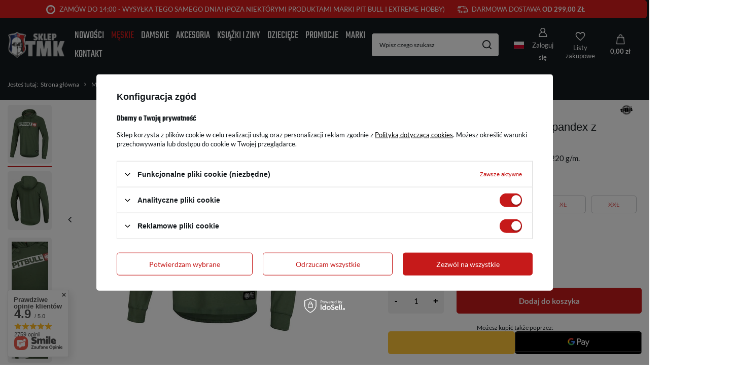

--- FILE ---
content_type: text/html; charset=utf-8
request_url: https://skleptmk.pl/oferta-t-shirty-pit-bull/longsleeve-pit-bull-hilltop-spandex-z-kapturem-oliwkowy-16751
body_size: 47519
content:
<!DOCTYPE html>
<html lang="pl" class="--freeShipping --vat --gross " ><head><link rel="preload" as="image" fetchpriority="high" href="/hpeciai/54aa759a2ffb33016a3fd3e54338c2ff/pol_pm_Longsleeve-PIT-BULL-HILLTOP-spandex-z-kapturem-oliwkowy-6995_1.webp"><meta name="viewport" content="initial-scale = 1.0, maximum-scale = 5.0, width=device-width, viewport-fit=cover"><meta http-equiv="Content-Type" content="text/html; charset=utf-8"><meta http-equiv="X-UA-Compatible" content="IE=edge"><title>Longsleeve PIT BULL HILLTOP spandex z kapturem oliwkowy oliwkowy | Męskie \ Koszulki \ T-shirty \ Pit Bull \ Longsleeve Męskie \ Koszulki \ Longsleeve Marki \ PIT BULL WEST COAST \ T-shirty Pit Bull  Marki \ PIT BULL WEST COAST \ Longsleeve Pit Bull | Sklep TMK - odzież uliczna w najlepszych cenach!</title><meta name="keywords" content=""><meta name="description" content="Longsleeve PIT BULL HILLTOP spandex z kapturem oliwkowy oliwkowy | Męskie \ Koszulki \ T-shirty \ Pit Bull \ Longsleeve Męskie \ Koszulki \ Longsleeve Marki \ PIT BULL WEST COAST \ T-shirty Pit Bull  Marki \ PIT BULL WEST COAST \ Longsleeve Pit Bull | Sklep TMK - odzież uliczna w najlepszych cenach!"><link rel="icon" href="/gfx/pol/favicon.ico"><meta name="theme-color" content="#c61a1a"><meta name="msapplication-navbutton-color" content="#c61a1a"><meta name="apple-mobile-web-app-status-bar-style" content="#c61a1a"><link rel="preload stylesheet" as="style" href="/gfx/pol/style.css.gzip?r=1754303201"><style>
							#photos_slider[data-skeleton] .photos__link:before {
								padding-top: calc(min((450/384 * 100%), 450px));
							}
							@media (min-width: 979px) {.photos__slider[data-skeleton] .photos__figure:not(.--nav):first-child .photos__link {
								max-height: 450px;
							}}
						</style><script>var app_shop={urls:{prefix:'data="/gfx/'.replace('data="', '')+'pol/',graphql:'/graphql/v1/'},vars:{meta:{viewportContent:'initial-scale = 1.0, maximum-scale = 5.0, width=device-width, viewport-fit=cover'},priceType:'gross',priceTypeVat:true,productDeliveryTimeAndAvailabilityWithBasket:false,geoipCountryCode:'US',fairShopLogo: { enabled: false, image: '/gfx/standards/safe_light.svg'},currency:{id:'PLN',symbol:'zł',country:'pl',format:'###,##0.00',beforeValue:false,space:true,decimalSeparator:',',groupingSeparator:' '},language:{id:'pol',symbol:'pl',name:'Polski'},omnibus:{enabled:true,rebateCodeActivate:false,hidePercentageDiscounts:false,},},txt:{priceTypeText:' brutto',},fn:{},fnrun:{},files:[],graphql:{}};const getCookieByName=(name)=>{const value=`; ${document.cookie}`;const parts = value.split(`; ${name}=`);if(parts.length === 2) return parts.pop().split(';').shift();return false;};if(getCookieByName('freeeshipping_clicked')){document.documentElement.classList.remove('--freeShipping');}if(getCookieByName('rabateCode_clicked')){document.documentElement.classList.remove('--rabateCode');}function hideClosedBars(){const closedBarsArray=JSON.parse(localStorage.getItem('closedBars'))||[];if(closedBarsArray.length){const styleElement=document.createElement('style');styleElement.textContent=`${closedBarsArray.map((el)=>`#${el}`).join(',')}{display:none !important;}`;document.head.appendChild(styleElement);}}hideClosedBars();</script><meta name="robots" content="index,follow"><meta name="rating" content="general"><meta name="Author" content="SKLEP TMK na bazie IdoSell (www.idosell.com/shop).">
<!-- Begin LoginOptions html -->

<style>
#client_new_social .service_item[data-name="service_Apple"]:before, 
#cookie_login_social_more .service_item[data-name="service_Apple"]:before,
.oscop_contact .oscop_login__service[data-service="Apple"]:before {
    display: block;
    height: 2.6rem;
    content: url('/gfx/standards/apple.svg?r=1743165583');
}
.oscop_contact .oscop_login__service[data-service="Apple"]:before {
    height: auto;
    transform: scale(0.8);
}
#client_new_social .service_item[data-name="service_Apple"]:has(img.service_icon):before,
#cookie_login_social_more .service_item[data-name="service_Apple"]:has(img.service_icon):before,
.oscop_contact .oscop_login__service[data-service="Apple"]:has(img.service_icon):before {
    display: none;
}
</style>

<!-- End LoginOptions html -->

<!-- Open Graph -->
<meta property="og:type" content="website"><meta property="og:url" content="https://skleptmk.pl/oferta-t-shirty-pit-bull/longsleeve-pit-bull-hilltop-spandex-z-kapturem-oliwkowy-16751
"><meta property="og:title" content="Longsleeve PIT BULL HILLTOP spandex z kapturem oliwkowy"><meta property="og:description" content="Materiał: 95% bawełna, 5% elastan. Gramatura: 220 g/m."><meta property="og:site_name" content="SKLEP TMK"><meta property="og:locale" content="pl_PL"><meta property="og:locale:alternate" content="en_GB"><meta property="og:image" content="https://skleptmk.pl/hpeciai/bf927fb318b7ea014a47292b6f1a66ca/pol_pl_Longsleeve-PIT-BULL-HILLTOP-spandex-z-kapturem-oliwkowy-6995_1.webp"><meta property="og:image:width" content="384"><meta property="og:image:height" content="450"><link rel="manifest" href="https://skleptmk.pl/data/include/pwa/1/manifest.json?t=3"><meta name="apple-mobile-web-app-capable" content="yes"><meta name="apple-mobile-web-app-status-bar-style" content="black"><meta name="apple-mobile-web-app-title" content="skleptmk.pl"><link rel="apple-touch-icon" href="/data/include/pwa/1/icon-128.png"><link rel="apple-touch-startup-image" href="/data/include/pwa/1/logo-512.png" /><meta name="msapplication-TileImage" content="/data/include/pwa/1/icon-144.png"><meta name="msapplication-TileColor" content="#2F3BA2"><meta name="msapplication-starturl" content="/"><script type="application/javascript">var _adblock = true;</script><script async src="/data/include/advertising.js"></script><script type="application/javascript">var statusPWA = {
                online: {
                    txt: "Połączono z internetem",
                    bg: "#5fa341"
                },
                offline: {
                    txt: "Brak połączenia z internetem",
                    bg: "#eb5467"
                }
            }</script><script async type="application/javascript" src="/ajax/js/pwa_online_bar.js?v=1&r=6"></script><script >
window.dataLayer = window.dataLayer || [];
window.gtag = function gtag() {
dataLayer.push(arguments);
}
gtag('consent', 'default', {
'ad_storage': 'denied',
'analytics_storage': 'denied',
'ad_personalization': 'denied',
'ad_user_data': 'denied',
'wait_for_update': 500
});

gtag('set', 'ads_data_redaction', true);
</script><script id="iaiscript_1" data-requirements="W10=" data-ga4_sel="ga4script">
window.iaiscript_1 = `<${'script'}  class='google_consent_mode_update'>
gtag('consent', 'update', {
'ad_storage': 'granted',
'analytics_storage': 'granted',
'ad_personalization': 'granted',
'ad_user_data': 'granted'
});
</${'script'}>`;
</script>
<!-- End Open Graph -->

<link rel="canonical" href="https://skleptmk.pl/oferta-t-shirty-pit-bull/longsleeve-pit-bull-hilltop-spandex-z-kapturem-oliwkowy-16751" />
<link rel="alternate" hreflang="en" href="https://skleptmk.pl/en/products/longsleeve-pit-bull-hilltop-spandex-z-kapturem-oliwkowy-6995.html" />
<link rel="alternate" hreflang="pl-PL" href="https://skleptmk.pl/oferta-t-shirty-pit-bull/longsleeve-pit-bull-hilltop-spandex-z-kapturem-oliwkowy-16751" />
                <!-- Global site tag (gtag.js) -->
                <script  async src="https://www.googletagmanager.com/gtag/js?id=AW-877511146"></script>
                <script >
                    window.dataLayer = window.dataLayer || [];
                    window.gtag = function gtag(){dataLayer.push(arguments);}
                    gtag('js', new Date());
                    
                    gtag('config', 'AW-877511146', {"allow_enhanced_conversions":true});
gtag('config', 'G-2RSD4JRE33');

                </script>
                
<!-- Begin additional html or js -->


<!--6|1|4| modified: 2023-03-16 18:55:45-->
<script> window.$czater = { tok: "83c17949383b8f3c3d22f449567095205f3d5974", domain: "https://www.czater.pl/", login: undefined, email: undefined, }; </script> <script src="https://www.czater.pl/assets/modules/chat/js/chat.js" async></script> 

<!-- End additional html or js -->
                <script>
                if (window.ApplePaySession && window.ApplePaySession.canMakePayments()) {
                    var applePayAvailabilityExpires = new Date();
                    applePayAvailabilityExpires.setTime(applePayAvailabilityExpires.getTime() + 2592000000); //30 days
                    document.cookie = 'applePayAvailability=yes; expires=' + applePayAvailabilityExpires.toUTCString() + '; path=/;secure;'
                    var scriptAppleJs = document.createElement('script');
                    scriptAppleJs.src = "/ajax/js/apple.js?v=3";
                    if (document.readyState === "interactive" || document.readyState === "complete") {
                          document.body.append(scriptAppleJs);
                    } else {
                        document.addEventListener("DOMContentLoaded", () => {
                            document.body.append(scriptAppleJs);
                        });  
                    }
                } else {
                    document.cookie = 'applePayAvailability=no; path=/;secure;'
                }
                </script>
                                <script>
                var listenerFn = function(event) {
                    if (event.origin !== "https://payment.idosell.com")
                        return;
                    
                    var isString = (typeof event.data === 'string' || event.data instanceof String);
                    if (!isString) return;
                    try {
                        var eventData = JSON.parse(event.data);
                    } catch (e) {
                        return;
                    }
                    if (!eventData) { return; }                                            
                    if (eventData.isError) { return; }
                    if (eventData.action != 'isReadyToPay') {return; }
                    
                    if (eventData.result.result && eventData.result.paymentMethodPresent) {
                        var googlePayAvailabilityExpires = new Date();
                        googlePayAvailabilityExpires.setTime(googlePayAvailabilityExpires.getTime() + 2592000000); //30 days
                        document.cookie = 'googlePayAvailability=yes; expires=' + googlePayAvailabilityExpires.toUTCString() + '; path=/;secure;'
                    } else {
                        document.cookie = 'googlePayAvailability=no; path=/;secure;'
                    }                                            
                }     
                if (!window.isAdded)
                {                                        
                    if (window.oldListener != null) {
                         window.removeEventListener('message', window.oldListener);
                    }                        
                    window.addEventListener('message', listenerFn);
                    window.oldListener = listenerFn;                                      
                       
                    const iframe = document.createElement('iframe');
                    iframe.src = "https://payment.idosell.com/assets/html/checkGooglePayAvailability.html?origin=https%3A%2F%2Fskleptmk.pl";
                    iframe.style.display = 'none';                                            

                    if (document.readyState === "interactive" || document.readyState === "complete") {
                          if (!window.isAdded) {
                              window.isAdded = true;
                              document.body.append(iframe);
                          }
                    } else {
                        document.addEventListener("DOMContentLoaded", () => {
                            if (!window.isAdded) {
                              window.isAdded = true;
                              document.body.append(iframe);
                          }
                        });  
                    }  
                }
                </script>
                <script>
            var paypalScriptLoaded = null;
            var paypalScript = null;
            
            async function attachPaypalJs() {
                return new Promise((resolve, reject) => {
                    if (!paypalScript) {
                        paypalScript = document.createElement('script');
                        paypalScript.async = true;
                        paypalScript.setAttribute('data-namespace', "paypal_sdk");
                        paypalScript.setAttribute('data-partner-attribution-id', "IAIspzoo_Cart_PPCP");
                        paypalScript.addEventListener("load", () => {
                        paypalScriptLoaded = true;
                            resolve({status: true});
                        });
                        paypalScript.addEventListener("error", () => {
                            paypalScriptLoaded = true;
                            reject({status: false});
                         });
                        paypalScript.src = "https://www.paypal.com/sdk/js?client-id=AbxR9vIwE1hWdKtGu0gOkvPK2YRoyC9ulUhezbCUWnrjF8bjfwV-lfP2Rze7Bo8jiHIaC0KuaL64tlkD&components=buttons,funding-eligibility&currency=PLN&merchant-id=RP2CBE5TG4KB2&locale=pl_PL";
                        if (document.readyState === "interactive" || document.readyState === "complete") {
                            document.body.append(paypalScript);
                        } else {
                            document.addEventListener("DOMContentLoaded", () => {
                                document.body.append(paypalScript);
                            });  
                        }                                              
                    } else {
                        if (paypalScriptLoaded) {
                            resolve({status: true});
                        } else {
                            paypalScript.addEventListener("load", () => {
                                paypalScriptLoaded = true;
                                resolve({status: true});                            
                            });
                            paypalScript.addEventListener("error", () => {
                                paypalScriptLoaded = true;
                                reject({status: false});
                            });
                        }
                    }
                });
            }
            </script>
                <script>
                attachPaypalJs().then(() => {
                    let paypalEligiblePayments = [];
                    let payPalAvailabilityExpires = new Date();
                    payPalAvailabilityExpires.setTime(payPalAvailabilityExpires.getTime() + 86400000); //1 day
                    if (typeof(paypal_sdk) != "undefined") {
                        for (x in paypal_sdk.FUNDING) {
                            var buttonTmp = paypal_sdk.Buttons({
                                fundingSource: x.toLowerCase()
                            });
                            if (buttonTmp.isEligible()) {
                                paypalEligiblePayments.push(x);
                            }
                        }
                    }
                    if (paypalEligiblePayments.length > 0) {
                        document.cookie = 'payPalAvailability_PLN=' + paypalEligiblePayments.join(",") + '; expires=' + payPalAvailabilityExpires.toUTCString() + '; path=/; secure';
                        document.cookie = 'paypalMerchant=RP2CBE5TG4KB2; expires=' + payPalAvailabilityExpires.toUTCString() + '; path=/; secure';
                    } else {
                        document.cookie = 'payPalAvailability_PLN=-1; expires=' + payPalAvailabilityExpires.toUTCString() + '; path=/; secure';
                    }
                });
                </script><script src="/data/gzipFile/expressCheckout.js.gz"></script><script type="text/javascript" src="/expressCheckout/smileCheckout.php?v=3"></script><style>express-checkout:not(:defined){-webkit-appearance:none;background:0 0;display:block !important;outline:0;width:100%;min-height:48px;position:relative}</style></head><body><div id="container" class="projector_page container max-width-1200"><header class=" commercial_banner"><script class="ajaxLoad">app_shop.vars.vat_registered="true";app_shop.vars.currency_format="###,##0.00";app_shop.vars.currency_before_value=false;app_shop.vars.currency_space=true;app_shop.vars.symbol="zł";app_shop.vars.id="PLN";app_shop.vars.baseurl="http://skleptmk.pl/";app_shop.vars.sslurl="https://skleptmk.pl/";app_shop.vars.curr_url="%2Foferta-t-shirty-pit-bull%2Flongsleeve-pit-bull-hilltop-spandex-z-kapturem-oliwkowy-16751";var currency_decimal_separator=',';var currency_grouping_separator=' ';app_shop.vars.blacklist_extension=["exe","com","swf","js","php"];app_shop.vars.blacklist_mime=["application/javascript","application/octet-stream","message/http","text/javascript","application/x-deb","application/x-javascript","application/x-shockwave-flash","application/x-msdownload"];app_shop.urls.contact="/pl/contact.html";</script><div id="viewType" style="display:none"></div><div id="logo" class="d-flex align-items-center" data-bg="/data/gfx/mask/pol/top_1_big.png"><a href="/" target="_self" aria-label="Logo sklepu"><img src="/data/gfx/mask/pol/logo_1_big.png" alt="SklepTMK.pl" width="500" height="233"></a></div><nav id="menu_categories" class="wide" aria-label="Kategorie główne"><button type="button" class="navbar-toggler" aria-label="Menu"><i class="icon-reorder"></i></button><div class="navbar-collapse" id="menu_navbar"><ul class="navbar-nav mx-md-n2"><li class="nav-item"><span class="nav-link-wrapper"><a  href="/pl/newproducts/nowosc.html" target="_self" title="Nowości" class="nav-link --l1" >Nowości</a></span></li><li class="nav-item"><span class="nav-link-wrapper"><a  href="/pl/menu/meskie-160.html" target="_self" title="Męskie" class="nav-link --l1 active" >Męskie</a><button class="nav-link-expand" type="button" aria-label="Męskie, Menu"></button></span><ul class="navbar-subnav"><li class="nav-header"><a href="#backLink" class="nav-header__backLink"><i class="icon-angle-left"></i></a><a  href="/pl/menu/meskie-160.html" target="_self" title="Męskie" class="nav-link --l1 active" >Męskie</a></li><li class="nav-item"><a  href="/pl/menu/bluzy-167.html" target="_self" title="Bluzy" class="nav-link --l2" >Bluzy</a><ul class="navbar-subsubnav"><li class="nav-header"><a href="#backLink" class="nav-header__backLink"><i class="icon-angle-left"></i></a><a  href="/pl/menu/bluzy-167.html" target="_self" title="Bluzy" class="nav-link --l2" >Bluzy</a></li><li class="nav-item"><a  href="/pl/menu/proste-172.html" target="_self" title="Proste" class="nav-link --l3" >Proste</a></li><li class="nav-item"><a  href="/pl/menu/kangurki-222.html" target="_self" title="Kangurki" class="nav-link --l3" >Kangurki</a></li><li class="nav-item"><a  href="/pl/menu/rozpinane-z-kapturem-253.html" target="_self" title="Rozpinane z kapturem" class="nav-link --l3" >Rozpinane z kapturem</a></li><li class="nav-item"><a  href="/pl/menu/rozpinane-bez-kaptura-254.html" target="_self" title="Rozpinane bez kaptura" class="nav-link --l3" >Rozpinane bez kaptura</a></li><li class="nav-item"><a  href="/pl/menu/polary-680.html" target="_self" title="Polary" class="nav-link --l3" >Polary</a></li><li class="nav-item --all"><a class="nav-link --l3" href="/pl/menu/bluzy-167.html">+ Pokaż wszystkie</a></li></ul></li><li class="nav-item nav-open"><a  href="/pl/menu/koszulki-662.html" target="_self" title="Koszulki" class="nav-link --l2 active" >Koszulki</a><ul class="navbar-subsubnav"><li class="nav-header"><a href="#backLink" class="nav-header__backLink"><i class="icon-angle-left"></i></a><a  href="/pl/menu/koszulki-662.html" target="_self" title="Koszulki" class="nav-link --l2 active" >Koszulki</a></li><li class="nav-item nav-open"><a  href="/pl/menu/t-shirty-177.html" target="_self" title="T-shirty" class="nav-link --l3 active" >T-shirty</a></li><li class="nav-item"><a  href="/pl/menu/polo-182.html" target="_self" title="Polo" class="nav-link --l3" >Polo</a></li><li class="nav-item"><a  href="/pl/menu/longsleeve-187.html" target="_self" title="Longsleeve" class="nav-link --l3" >Longsleeve</a></li><li class="nav-item"><a  href="/pl/menu/tank-topy-669.html" target="_self" title="Tank Topy" class="nav-link --l3" >Tank Topy</a></li><li class="nav-item --all"><a class="nav-link --l3" href="/pl/menu/koszulki-662.html">+ Pokaż wszystkie</a></li></ul></li><li class="nav-item"><a  href="/pl/menu/kurtki-175.html" target="_self" title="Kurtki" class="nav-link --l2" >Kurtki</a><ul class="navbar-subsubnav"><li class="nav-header"><a href="#backLink" class="nav-header__backLink"><i class="icon-angle-left"></i></a><a  href="/pl/menu/kurtki-175.html" target="_self" title="Kurtki" class="nav-link --l2" >Kurtki</a></li><li class="nav-item"><a  href="/pl/menu/wiosenno-letnie-231.html" target="_self" title="Wiosenno-letnie" class="nav-link --l3" >Wiosenno-letnie</a></li><li class="nav-item"><a  href="/pl/menu/jesienno-zimowe-208.html" target="_self" title="Jesienno-zimowe" class="nav-link --l3" >Jesienno-zimowe</a></li><li class="nav-item"><a  href="/pl/menu/bejsbolowki-229.html" target="_self" title="Bejsbolówki" class="nav-link --l3" >Bejsbolówki</a></li><li class="nav-item"><a  href="/pl/menu/harringtonki-288.html" target="_self" title="Harringtonki" class="nav-link --l3" >Harringtonki</a></li><li class="nav-item"><a  href="/pl/menu/softshelle-317.html" target="_self" title="Softshelle" class="nav-link --l3" >Softshelle</a></li><li class="nav-item"><a  href="/pl/menu/bezrekawniki-273.html" target="_self" title="Bezrękawniki" class="nav-link --l3" >Bezrękawniki</a></li><li class="nav-item --all"><a class="nav-link --l3" href="/pl/menu/kurtki-175.html">+ Pokaż wszystkie</a></li></ul></li><li class="nav-item"><a  href="/pl/menu/odziez-treningowa-189.html" target="_self" title="Odzież treningowa" class="nav-link --l2" >Odzież treningowa</a><ul class="navbar-subsubnav"><li class="nav-header"><a href="#backLink" class="nav-header__backLink"><i class="icon-angle-left"></i></a><a  href="/pl/menu/odziez-treningowa-189.html" target="_self" title="Odzież treningowa" class="nav-link --l2" >Odzież treningowa</a></li><li class="nav-item"><a  href="/pl/menu/rashguardy-190.html" target="_self" title="Rashguardy" class="nav-link --l3" >Rashguardy</a></li><li class="nav-item"><a  href="/pl/menu/szorty-318.html" target="_self" title="Szorty" class="nav-link --l3" >Szorty</a></li><li class="nav-item"><a  href="/pl/menu/leginsy-319.html" target="_self" title="Leginsy" class="nav-link --l3" >Leginsy</a></li><li class="nav-item --all"><a class="nav-link --l3" href="/pl/menu/odziez-treningowa-189.html">+ Pokaż wszystkie</a></li></ul></li><li class="nav-item"><a  href="/pl/menu/sprzet-bokserski-i-mma-163.html" target="_self" title="Sprzęt bokserski i MMA" class="nav-link --l2" >Sprzęt bokserski i MMA</a><ul class="navbar-subsubnav"><li class="nav-header"><a href="#backLink" class="nav-header__backLink"><i class="icon-angle-left"></i></a><a  href="/pl/menu/sprzet-bokserski-i-mma-163.html" target="_self" title="Sprzęt bokserski i MMA" class="nav-link --l2" >Sprzęt bokserski i MMA</a></li><li class="nav-item"><a  href="/pl/menu/rekawice-i-bandaze-345.html" target="_self" title="Rękawice i bandaże" class="nav-link --l3" >Rękawice i bandaże</a></li><li class="nav-item"><a  href="/pl/menu/kaski-i-ochraniacze-164.html" target="_self" title="Kaski i ochraniacze" class="nav-link --l3" >Kaski i ochraniacze</a></li><li class="nav-item"><a  href="/pl/menu/lapy-i-tarcze-291.html" target="_self" title="Łapy i tarcze" class="nav-link --l3" >Łapy i tarcze</a></li><li class="nav-item"><a  href="/pl/menu/worki-treningowe-367.html" target="_self" title="Worki treningowe" class="nav-link --l3" >Worki treningowe</a></li><li class="nav-item"><a  href="/pl/menu/gruszki-bokserskie-382.html" target="_self" title="Gruszki bokserskie" class="nav-link --l3" >Gruszki bokserskie</a></li><li class="nav-item"><a  href="/pl/menu/inne-321.html" target="_self" title="Inne" class="nav-link --l3" >Inne</a></li><li class="nav-item --all"><a class="nav-link --l3" href="/pl/menu/sprzet-bokserski-i-mma-163.html">+ Pokaż wszystkie</a></li></ul></li><li class="nav-item"><a  href="/pl/menu/spodnie-264.html" target="_self" title="Spodnie" class="nav-link --l2" >Spodnie</a><ul class="navbar-subsubnav"><li class="nav-header"><a href="#backLink" class="nav-header__backLink"><i class="icon-angle-left"></i></a><a  href="/pl/menu/spodnie-264.html" target="_self" title="Spodnie" class="nav-link --l2" >Spodnie</a></li><li class="nav-item"><a  href="/pl/menu/sportowe-270.html" target="_self" title="Sportowe" class="nav-link --l3" >Sportowe</a></li><li class="nav-item"><a  href="/pl/menu/bojowki-265.html" target="_self" title="Bojówki" class="nav-link --l3" >Bojówki</a></li><li class="nav-item"><a  href="/pl/menu/jeansowe-i-joggery-351.html" target="_self" title="Jeansowe i joggery" class="nav-link --l3" >Jeansowe i joggery</a></li><li class="nav-item --all"><a class="nav-link --l3" href="/pl/menu/spodnie-264.html">+ Pokaż wszystkie</a></li></ul></li><li class="nav-item"><a  href="/pl/menu/spodenki-169.html" target="_self" title="Spodenki" class="nav-link --l2" >Spodenki</a><ul class="navbar-subsubnav"><li class="nav-header"><a href="#backLink" class="nav-header__backLink"><i class="icon-angle-left"></i></a><a  href="/pl/menu/spodenki-169.html" target="_self" title="Spodenki" class="nav-link --l2" >Spodenki</a></li><li class="nav-item"><a  href="/pl/menu/bawelniane-205.html" target="_self" title="Bawełniane" class="nav-link --l3" >Bawełniane</a></li><li class="nav-item"><a  href="/pl/menu/jeansowe-320.html" target="_self" title="Jeansowe" class="nav-link --l3" >Jeansowe</a></li><li class="nav-item"><a  href="/pl/menu/poliestrowe-i-kapielowki-170.html" target="_self" title="Poliestrowe i Kąpielówki" class="nav-link --l3" >Poliestrowe i Kąpielówki</a></li><li class="nav-item"><a  href="/pl/menu/bojowkowe-188.html" target="_self" title="Bojówkowe" class="nav-link --l3" >Bojówkowe</a></li><li class="nav-item"><a  href="/pl/menu/treningowe-714.html" target="_self" title="Treningowe" class="nav-link --l3" >Treningowe</a></li><li class="nav-item --all"><a class="nav-link --l3" href="/pl/menu/spodenki-169.html">+ Pokaż wszystkie</a></li></ul></li><li class="nav-item empty"><a  href="/pl/menu/koszule-255.html" target="_self" title="Koszule" class="nav-link --l2" >Koszule</a></li><li class="nav-item empty"><a  href="/pl/menu/swetry-257.html" target="_self" title="Swetry" class="nav-link --l2" >Swetry</a></li><li class="nav-item"><a  href="/pl/menu/czapki-173.html" target="_self" title="Czapki" class="nav-link --l2" >Czapki</a><ul class="navbar-subsubnav"><li class="nav-header"><a href="#backLink" class="nav-header__backLink"><i class="icon-angle-left"></i></a><a  href="/pl/menu/czapki-173.html" target="_self" title="Czapki" class="nav-link --l2" >Czapki</a></li><li class="nav-item"><a  href="/pl/menu/z-daszkiem-238.html" target="_self" title="Z daszkiem" class="nav-link --l3" >Z daszkiem</a></li><li class="nav-item"><a  href="/pl/menu/zimowe-224.html" target="_self" title="Zimowe" class="nav-link --l3" >Zimowe</a></li><li class="nav-item"><a  href="/pl/menu/rybaczki-312.html" target="_self" title="Rybaczki" class="nav-link --l3" >Rybaczki</a></li><li class="nav-item --all"><a class="nav-link --l3" href="/pl/menu/czapki-173.html">+ Pokaż wszystkie</a></li></ul></li><li class="nav-item empty"><a  href="/pl/menu/komplety-dresowe-275.html" target="_self" title="Komplety dresowe" class="nav-link --l2" >Komplety dresowe</a></li><li class="nav-item empty"><a  href="/pl/menu/buty-315.html" target="_self" title="Buty" class="nav-link --l2" >Buty</a></li><li class="nav-item --all empty"><a class="nav-link --l2" href="/pl/menu/meskie-160.html">+ Pokaż wszystkie</a></li></ul></li><li class="nav-item"><span class="nav-link-wrapper"><a  href="/odziez-damska" target="_self" title="Damskie" class="nav-link --l1" >Damskie</a><button class="nav-link-expand" type="button" aria-label="Damskie, Menu"></button></span><ul class="navbar-subnav"><li class="nav-header"><a href="#backLink" class="nav-header__backLink"><i class="icon-angle-left"></i></a><a  href="/odziez-damska" target="_self" title="Damskie" class="nav-link --l1" >Damskie</a></li><li class="nav-item empty"><a  href="/pl/menu/kurtki-210.html" target="_self" title="Kurtki" class="nav-link --l2" >Kurtki</a></li><li class="nav-item"><a  href="/pl/menu/koszulki-217.html" target="_self" title="Koszulki" class="nav-link --l2" >Koszulki</a><ul class="navbar-subsubnav"><li class="nav-header"><a href="#backLink" class="nav-header__backLink"><i class="icon-angle-left"></i></a><a  href="/pl/menu/koszulki-217.html" target="_self" title="Koszulki" class="nav-link --l2" >Koszulki</a></li><li class="nav-item"><a  href="/pl/menu/t-shirty-218.html" target="_self" title="T-shirty" class="nav-link --l3" >T-shirty</a></li><li class="nav-item"><a  href="/pl/menu/polo-334.html" target="_self" title="Polo" class="nav-link --l3" >Polo</a></li><li class="nav-item --all"><a class="nav-link --l3" href="/pl/menu/koszulki-217.html">+ Pokaż wszystkie</a></li></ul></li><li class="nav-item empty"><a  href="/pl/menu/bluzy-277.html" target="_self" title="Bluzy" class="nav-link --l2" >Bluzy</a></li><li class="nav-item empty"><a  href="/pl/menu/odziez-sportowa-282.html" target="_self" title="ODZIEŻ SPORTOWA" class="nav-link --l2" >ODZIEŻ SPORTOWA</a></li><li class="nav-item empty"><a  href="/pl/menu/spodnie-383.html" target="_self" title="Spodnie" class="nav-link --l2" >Spodnie</a></li><li class="nav-item empty"><a  href="/pl/menu/spodenki-674.html" target="_self" title="Spodenki" class="nav-link --l2" >Spodenki</a></li><li class="nav-item empty"><a  href="/pl/menu/czapki-726.html" target="_self" title="Czapki" class="nav-link --l2" >Czapki</a></li><li class="nav-item empty"><a  href="/pl/menu/komplety-dresowe-678.html" target="_self" title="Komplety dresowe" class="nav-link --l2" >Komplety dresowe</a></li><li class="nav-item --all empty"><a class="nav-link --l2" href="/odziez-damska">+ Pokaż wszystkie</a></li></ul></li><li class="nav-item"><span class="nav-link-wrapper"><a  href="/akcesoria" target="_self" title="Akcesoria" class="nav-link --l1" >Akcesoria</a><button class="nav-link-expand" type="button" aria-label="Akcesoria, Menu"></button></span><ul class="navbar-subnav"><li class="nav-header"><a href="#backLink" class="nav-header__backLink"><i class="icon-angle-left"></i></a><a  href="/akcesoria" target="_self" title="Akcesoria" class="nav-link --l1" >Akcesoria</a></li><li class="nav-item"><a  href="/pl/menu/torby-saszetki-plecaki-193.html" target="_self" title="Torby, saszetki, plecaki" class="nav-link --l2" >Torby, saszetki, plecaki</a><ul class="navbar-subsubnav"><li class="nav-header"><a href="#backLink" class="nav-header__backLink"><i class="icon-angle-left"></i></a><a  href="/pl/menu/torby-saszetki-plecaki-193.html" target="_self" title="Torby, saszetki, plecaki" class="nav-link --l2" >Torby, saszetki, plecaki</a></li><li class="nav-item"><a  href="/pl/menu/torby-torebki-worki-194.html" target="_self" title="Torby, torebki, worki" class="nav-link --l3" >Torby, torebki, worki</a></li><li class="nav-item"><a  href="/pl/menu/plecaki-199.html" target="_self" title="Plecaki" class="nav-link --l3" >Plecaki</a></li><li class="nav-item"><a  href="/pl/menu/saszetki-201.html" target="_self" title="Saszetki" class="nav-link --l3" >Saszetki</a></li><li class="nav-item --all"><a class="nav-link --l3" href="/pl/menu/torby-saszetki-plecaki-193.html">+ Pokaż wszystkie</a></li></ul></li><li class="nav-item"><a  href="/pl/menu/kominiarki-i-maski-233.html" target="_self" title="Kominiarki i maski" class="nav-link --l2" >Kominiarki i maski</a><ul class="navbar-subsubnav"><li class="nav-header"><a href="#backLink" class="nav-header__backLink"><i class="icon-angle-left"></i></a><a  href="/pl/menu/kominiarki-i-maski-233.html" target="_self" title="Kominiarki i maski" class="nav-link --l2" >Kominiarki i maski</a></li><li class="nav-item"><a  href="/pl/menu/kominiarki-235.html" target="_self" title="Kominiarki" class="nav-link --l3" >Kominiarki</a></li><li class="nav-item"><a  href="/pl/menu/kominy-241.html" target="_self" title="Kominy" class="nav-link --l3" >Kominy</a></li><li class="nav-item"><a  href="/pl/menu/maski-ochronne-wielorazowe-244.html" target="_self" title="Maski ochronne wielorazowe" class="nav-link --l3" >Maski ochronne wielorazowe</a></li><li class="nav-item --all"><a class="nav-link --l3" href="/pl/menu/kominiarki-i-maski-233.html">+ Pokaż wszystkie</a></li></ul></li><li class="nav-item empty"><a  href="/pl/menu/okulary-przeciwsloneczne-340.html" target="_self" title="Okulary przeciwsłoneczne" class="nav-link --l2" >Okulary przeciwsłoneczne</a></li><li class="nav-item empty"><a  href="/pl/menu/portfele-283.html" target="_self" title="Portfele" class="nav-link --l2" >Portfele</a></li><li class="nav-item empty"><a  href="/pl/menu/bokserki-314.html" target="_self" title="Bokserki" class="nav-link --l2" >Bokserki</a></li><li class="nav-item empty"><a  href="/pl/menu/skarpety-375.html" target="_self" title="Skarpety" class="nav-link --l2" >Skarpety</a></li><li class="nav-item empty"><a  href="/pl/menu/reczniki-347.html" target="_self" title="Ręczniki" class="nav-link --l2" >Ręczniki</a></li><li class="nav-item empty"><a  href="/pl/menu/klapki-i-japonki-330.html" target="_self" title="Klapki i japonki" class="nav-link --l2" >Klapki i japonki</a></li><li class="nav-item empty"><a  href="/pl/menu/szaliki-kibicowskie-298.html" target="_self" title="Szaliki kibicowskie" class="nav-link --l2" >Szaliki kibicowskie</a></li><li class="nav-item empty"><a  href="/pl/menu/paski-278.html" target="_self" title="Paski" class="nav-link --l2" >Paski</a></li><li class="nav-item empty"><a  href="/pl/menu/oprawa-376.html" target="_self" title="Oprawa" class="nav-link --l2" >Oprawa</a></li><li class="nav-item empty"><a  href="/pl/menu/bony-upominkowe-426.html" target="_self" title="Bony upominkowe" class="nav-link --l2" >Bony upominkowe</a></li><li class="nav-item empty"><a  href="/pl/menu/inne-236.html" target="_self" title="Inne" class="nav-link --l2" >Inne</a></li><li class="nav-item empty"><a  href="/pl/menu/pirotechnika-677.html" target="_self" title="Pirotechnika" class="nav-link --l2" >Pirotechnika</a></li><li class="nav-item --all empty"><a class="nav-link --l2" href="/akcesoria">+ Pokaż wszystkie</a></li></ul></li><li class="nav-item"><span class="nav-link-wrapper"><a  href="/oferta/ksiazki-i-ziny" target="_self" title="Książki i ziny" class="nav-link --l1" >Książki i ziny</a><button class="nav-link-expand" type="button" aria-label="Książki i ziny, Menu"></button></span><ul class="navbar-subnav"><li class="nav-header"><a href="#backLink" class="nav-header__backLink"><i class="icon-angle-left"></i></a><a  href="/oferta/ksiazki-i-ziny" target="_self" title="Książki i ziny" class="nav-link --l1" >Książki i ziny</a></li><li class="nav-item empty"><a  href="/pl/menu/to-my-kibice-166.html" target="_self" title="To My Kibice!" class="nav-link --l2" >To My Kibice!</a></li><li class="nav-item empty"><a  href="/pl/menu/to-my-kibice-plus-203.html" target="_self" title="To My Kibice Plus" class="nav-link --l2" >To My Kibice Plus</a></li><li class="nav-item empty"><a  href="/pl/menu/ksiazki-kibicowskie-212.html" target="_self" title="Książki kibicowskie" class="nav-link --l2" >Książki kibicowskie</a></li><li class="nav-item empty"><a  href="/pl/menu/magazyny-zagraniczne-248.html" target="_self" title="Magazyny zagraniczne" class="nav-link --l2" >Magazyny zagraniczne</a></li><li class="nav-item --all empty"><a class="nav-link --l2" href="/oferta/ksiazki-i-ziny">+ Pokaż wszystkie</a></li></ul></li><li class="nav-item"><span class="nav-link-wrapper"><a  href="/pl/menu/dzieciece-682.html" target="_self" title="Dziecięce" class="nav-link --l1" >Dziecięce</a><button class="nav-link-expand" type="button" aria-label="Dziecięce, Menu"></button></span><ul class="navbar-subnav"><li class="nav-header"><a href="#backLink" class="nav-header__backLink"><i class="icon-angle-left"></i></a><a  href="/pl/menu/dzieciece-682.html" target="_self" title="Dziecięce" class="nav-link --l1" >Dziecięce</a></li><li class="nav-item empty"><a  href="/pl/menu/spodnie-dzieciece-683.html" target="_self" title="Spodnie dziecięce" class="nav-link --l2" >Spodnie dziecięce</a></li><li class="nav-item empty"><a  href="/pl/menu/bluzy-dzieciece-684.html" target="_self" title="Bluzy dziecięce" class="nav-link --l2" >Bluzy dziecięce</a></li><li class="nav-item empty"><a  href="/pl/menu/kurtki-dzieciece-685.html" target="_self" title="Kurtki dziecięce" class="nav-link --l2" >Kurtki dziecięce</a></li><li class="nav-item empty"><a  href="/pl/menu/koszulki-dzieciece-686.html" target="_self" title="Koszulki dziecięce" class="nav-link --l2" >Koszulki dziecięce</a></li><li class="nav-item empty"><a  href="/pl/menu/odziez-sportowa-687.html" target="_self" title="Odzież sportowa" class="nav-link --l2" >Odzież sportowa</a></li></ul></li><li class="nav-item"><span class="nav-link-wrapper"><a  href="/pl/promotions/promocje.html" target="_self" title="Promocje" class="nav-link --l1" >Promocje</a></span></li><li class="nav-item"><span class="nav-link-wrapper"><a  href="/producenci" target="_self" title="Marki" class="nav-link --l1" >Marki</a><button class="nav-link-expand" type="button" aria-label="Marki, Menu"></button></span><ul class="navbar-subnav"><li class="nav-header"><a href="#backLink" class="nav-header__backLink"><i class="icon-angle-left"></i></a><a  href="/producenci" target="_self" title="Marki" class="nav-link --l1" >Marki</a></li><li class="nav-item"><a  href="/producent/pit-bull-west-coast-10" target="_self" title="PIT BULL WEST COAST" class="nav-link --l2" >PIT BULL WEST COAST</a><ul class="navbar-subsubnav more"><li class="nav-header"><a href="#backLink" class="nav-header__backLink"><i class="icon-angle-left"></i></a><a  href="/producent/pit-bull-west-coast-10" target="_self" title="PIT BULL WEST COAST" class="nav-link --l2" >PIT BULL WEST COAST</a></li><li class="nav-item"><a  href="/oferta-t-shirty-pit-bull" target="_self" title="T-shirty Pit Bull " class="nav-link --l3" >T-shirty Pit Bull </a></li><li class="nav-item"><a  href="/oferta-polo-pit-bull" target="_self" title="Polo Pit Bull" class="nav-link --l3" >Polo Pit Bull</a></li><li class="nav-item"><a  href="/oferta-bluzy-pit-bull" target="_self" title="Bluzy Pit Bull" class="nav-link --l3" >Bluzy Pit Bull</a></li><li class="nav-item"><a  href="/oferta-kurtki-pit-bull" target="_self" title="Kurtki Pit Bull" class="nav-link --l3" >Kurtki Pit Bull</a></li><li class="nav-item"><a  href="/oferta-kurtki-pit-bull-bezrekawniki" target="_self" title="Bezrękawniki Pit Bull" class="nav-link --l3" >Bezrękawniki Pit Bull</a></li><li class="nav-item"><a  href="/oferta-t-shirty-pit-bull-tank-top" target="_self" title="Tank Topy Pit Bull" class="nav-link --l3" >Tank Topy Pit Bull</a></li><li class="nav-item"><a  href="/oferta-t-shirty-pit-bull-longsleeve" target="_self" title="Longsleeve Pit Bull" class="nav-link --l3" >Longsleeve Pit Bull</a></li><li class="nav-item"><a  href="/meskie/spodnie/pit-bull-west-coast" target="_self" title="Spodnie Pit Bull" class="nav-link --l3" >Spodnie Pit Bull</a></li><li class="nav-item"><a  href="/meskie/spodenki/pit-bull-west-coast" target="_self" title="Spodenki Pit Bull" class="nav-link --l3" >Spodenki Pit Bull</a></li><li class="nav-item"><a  href="/czapki-pit-bull" target="_self" title="Czapki Pit Bull" class="nav-link --l3" >Czapki Pit Bull</a></li><li class="nav-item"><a  href="/odziez-sportowa-treningowa/pit-bull-west-coast" target="_self" title="Odzież treningowa Pit Bull" class="nav-link --l3" >Odzież treningowa Pit Bull</a></li><li class="nav-item"><a  href="/akcesoria/pit-bull" target="_self" title="Akcesoria Pit Bull" class="nav-link --l3" >Akcesoria Pit Bull</a></li><li class="nav-item"><a  href="/pl/menu/buty-pit-bull-725.html" target="_self" title="Buty Pit Bull" class="nav-link --l3" >Buty Pit Bull</a></li><li class="nav-item"><a  href="/pl/menu/koszule-pit-bull-688.html" target="_self" title="Koszule Pit Bull" class="nav-link --l3" >Koszule Pit Bull</a></li><li class="nav-item"><a  href="/akcesoria/kominiarki1c/maski-ochronne-pit-bull" target="_self" title="Maski Pit Bull" class="nav-link --l3" >Maski Pit Bull</a></li><li class="nav-item --all"><a class="nav-link --l3" href="/producent/pit-bull-west-coast-10">+ Pokaż wszystkie</a></li><li class="nav-item --extend"><a href="" class="nav-link --l3" txt_alt="- Zwiń">+ Rozwiń</a></li></ul></li><li class="nav-item"><a  href="/producent/alpha-industries-22" target="_self" title="ALPHA INDUSTRIES" class="nav-link --l2" >ALPHA INDUSTRIES</a><ul class="navbar-subsubnav"><li class="nav-header"><a href="#backLink" class="nav-header__backLink"><i class="icon-angle-left"></i></a><a  href="/producent/alpha-industries-22" target="_self" title="ALPHA INDUSTRIES" class="nav-link --l2" >ALPHA INDUSTRIES</a></li><li class="nav-item"><a  href="/oferta-t-shirty-alpha-industries" target="_self" title="T-shirty Alpha Industries" class="nav-link --l3" >T-shirty Alpha Industries</a></li><li class="nav-item"><a  href="/oferta-bluzy-alpha-industries" target="_self" title="Bluzy Alpha Industries" class="nav-link --l3" >Bluzy Alpha Industries</a></li><li class="nav-item"><a  href="/oferta-kurtki-alpha-industries" target="_self" title="Kurtki Alpha Industries" class="nav-link --l3" >Kurtki Alpha Industries</a></li><li class="nav-item"><a  href="/meskie/spodnie/alpha-industries" target="_self" title="Spodnie Alpha Industries" class="nav-link --l3" >Spodnie Alpha Industries</a></li><li class="nav-item"><a  href="/meskie/spodenki/alpha-industries" target="_self" title="Spodenki Alpha Industries " class="nav-link --l3" >Spodenki Alpha Industries </a></li><li class="nav-item"><a  href="/meskie/czapki/alpha-industries" target="_self" title="Czapki Alpha Industries" class="nav-link --l3" >Czapki Alpha Industries</a></li><li class="nav-item"><a  href="/akcesoria/alpha-industries" target="_self" title="Akcesoria Alpha Industries" class="nav-link --l3" >Akcesoria Alpha Industries</a></li><li class="nav-item --all"><a class="nav-link --l3" href="/producent/alpha-industries-22">+ Pokaż wszystkie</a></li></ul></li><li class="nav-item"><a  href="/producent/benlee-rocky-marciano-8" target="_self" title="BENLEE ROCKY MARCIANO" class="nav-link --l2" >BENLEE ROCKY MARCIANO</a><ul class="navbar-subsubnav"><li class="nav-header"><a href="#backLink" class="nav-header__backLink"><i class="icon-angle-left"></i></a><a  href="/producent/benlee-rocky-marciano-8" target="_self" title="BENLEE ROCKY MARCIANO" class="nav-link --l2" >BENLEE ROCKY MARCIANO</a></li><li class="nav-item"><a  href="/oferta-t-shirty-benlee" target="_self" title="T-shirty Benlee" class="nav-link --l3" >T-shirty Benlee</a></li><li class="nav-item"><a  href="/oferta-t-shirty-benlee/tank-top" target="_self" title="Tank Topy Benlee" class="nav-link --l3" >Tank Topy Benlee</a></li><li class="nav-item"><a  href="/oferta-bluzy-benlee" target="_self" title="Bluzy Benlee" class="nav-link --l3" >Bluzy Benlee</a></li><li class="nav-item"><a  href="/oferta-kurtki-benlee" target="_self" title="Kurtki Benlee" class="nav-link --l3" >Kurtki Benlee</a></li><li class="nav-item"><a  href="/meskie/sprzet-bokserski-i-mma/benlee" target="_self" title="Sprzęt sportowy Benlee" class="nav-link --l3" >Sprzęt sportowy Benlee</a></li><li class="nav-item"><a  href="/meskie/odziez-sportowa-treningowa/benlee" target="_self" title="Odzież treningowa Benlee" class="nav-link --l3" >Odzież treningowa Benlee</a></li><li class="nav-item"><a  href="/meskie/buty/benlee" target="_self" title="Buty Benlee" class="nav-link --l3" >Buty Benlee</a></li><li class="nav-item"><a  href="/meskie/czapki/benlee" target="_self" title="Czapki Benlee" class="nav-link --l3" >Czapki Benlee</a></li><li class="nav-item"><a  href="/meskie/spodenki/benlee" target="_self" title="Spodenki Benlee" class="nav-link --l3" >Spodenki Benlee</a></li><li class="nav-item"><a  href="/akcesoria/benlee" target="_self" title="Akcesoria Benlee" class="nav-link --l3" >Akcesoria Benlee</a></li><li class="nav-item --all"><a class="nav-link --l3" href="/producent/benlee-rocky-marciano-8">+ Pokaż wszystkie</a></li></ul></li><li class="nav-item"><a  href="/producent/dobermans-3" target="_self" title="DOBERMANS AGGRESSIVE" class="nav-link --l2" >DOBERMANS AGGRESSIVE</a><ul class="navbar-subsubnav"><li class="nav-header"><a href="#backLink" class="nav-header__backLink"><i class="icon-angle-left"></i></a><a  href="/producent/dobermans-3" target="_self" title="DOBERMANS AGGRESSIVE" class="nav-link --l2" >DOBERMANS AGGRESSIVE</a></li><li class="nav-item"><a  href="/oferta-t-shirty-dobermans-aggressive" target="_self" title="T-shirty Dobermans Aggressive" class="nav-link --l3" >T-shirty Dobermans Aggressive</a></li><li class="nav-item"><a  href="/oferta-bluzy-dobermans-aggressive" target="_self" title="Bluzy Dobermans Aggressive" class="nav-link --l3" >Bluzy Dobermans Aggressive</a></li><li class="nav-item"><a  href="/oferta-kurtki-dobermans-aggressive" target="_self" title="Kurtki Dobermans" class="nav-link --l3" >Kurtki Dobermans</a></li><li class="nav-item"><a  href="/oferta-polo-dobermans-aggressive" target="_self" title="Polo Dobermans" class="nav-link --l3" >Polo Dobermans</a></li><li class="nav-item"><a  href="/meskie/spodnie/dobermans" target="_self" title="Spodnie Dobermans" class="nav-link --l3" >Spodnie Dobermans</a></li><li class="nav-item"><a  href="/meskie/spodenki/dobermans" target="_self" title="Spodenki Dobermans" class="nav-link --l3" >Spodenki Dobermans</a></li><li class="nav-item"><a  href="/meskie/czapki/dobermans" target="_self" title="Czapki Dobermans" class="nav-link --l3" >Czapki Dobermans</a></li><li class="nav-item"><a  href="/akcesoria/dobermans" target="_self" title="Akcesoria Dobermans" class="nav-link --l3" >Akcesoria Dobermans</a></li><li class="nav-item"><a  href="/pl/menu/longsleeve-dobermans-620.html" target="_self" title="Longsleeve Dobermans " class="nav-link --l3" >Longsleeve Dobermans </a></li><li class="nav-item --all"><a class="nav-link --l3" href="/producent/dobermans-3">+ Pokaż wszystkie</a></li></ul></li><li class="nav-item"><a  href="/producent/extreme-hobby-17" target="_self" title="EXTREME HOBBY" class="nav-link --l2" >EXTREME HOBBY</a><ul class="navbar-subsubnav"><li class="nav-header"><a href="#backLink" class="nav-header__backLink"><i class="icon-angle-left"></i></a><a  href="/producent/extreme-hobby-17" target="_self" title="EXTREME HOBBY" class="nav-link --l2" >EXTREME HOBBY</a></li><li class="nav-item"><a  href="/oferta-t-shirty-extreme-hobby" target="_self" title="T-shirty Extreme Hobby" class="nav-link --l3" >T-shirty Extreme Hobby</a></li><li class="nav-item"><a  href="/oferta-bluzy-extreme-hobby" target="_self" title="Bluzy Extreme Hobby" class="nav-link --l3" >Bluzy Extreme Hobby</a></li><li class="nav-item"><a  href="/oferta-kurtki-extreme-hobby" target="_self" title="Kurtki Extreme Hobby" class="nav-link --l3" >Kurtki Extreme Hobby</a></li><li class="nav-item"><a  href="/meskie/spodnie/extreme-hobby" target="_self" title="Spodnie Extreme Hobby" class="nav-link --l3" >Spodnie Extreme Hobby</a></li><li class="nav-item"><a  href="/meskie/spodenki/extreme-hobby" target="_self" title="Spodenki Extreme Hobby" class="nav-link --l3" >Spodenki Extreme Hobby</a></li><li class="nav-item"><a  href="/meskie/czapki/extreme-hobby" target="_self" title="Czapki Extreme Hobby" class="nav-link --l3" >Czapki Extreme Hobby</a></li><li class="nav-item"><a  href="/meskie/odziez-sportowa-treningowa/extreme-hobby" target="_self" title="Odzież treningowa Extreme Hobby" class="nav-link --l3" >Odzież treningowa Extreme Hobby</a></li><li class="nav-item"><a  href="/akcesoria/extreme-hobby" target="_self" title="Akcesoria Extreme Hobby" class="nav-link --l3" >Akcesoria Extreme Hobby</a></li><li class="nav-item --all"><a class="nav-link --l3" href="/producent/extreme-hobby-17">+ Pokaż wszystkie</a></li></ul></li><li class="nav-item"><a  href="/producent/lonsdale-london-1" target="_self" title="LONSDALE LONDON" class="nav-link --l2" >LONSDALE LONDON</a><ul class="navbar-subsubnav"><li class="nav-header"><a href="#backLink" class="nav-header__backLink"><i class="icon-angle-left"></i></a><a  href="/producent/lonsdale-london-1" target="_self" title="LONSDALE LONDON" class="nav-link --l2" >LONSDALE LONDON</a></li><li class="nav-item"><a  href="/oferta-t-shirty-lonsdale-london" target="_self" title="T-shirty Lonsdale" class="nav-link --l3" >T-shirty Lonsdale</a></li><li class="nav-item"><a  href="/oferta-bluzy-lonsdale-london" target="_self" title="Bluzy Lonsdale" class="nav-link --l3" >Bluzy Lonsdale</a></li><li class="nav-item"><a  href="/oferta-kurtki-lonsdale-london" target="_self" title="Kurtki Lonsdale" class="nav-link --l3" >Kurtki Lonsdale</a></li><li class="nav-item"><a  href="/oferta-polo-lonsdale-london" target="_self" title="Polo Lonsdale" class="nav-link --l3" >Polo Lonsdale</a></li><li class="nav-item"><a  href="/meskie/spodnie/lonsdale-london" target="_self" title="Spodnie Lonsdale" class="nav-link --l3" >Spodnie Lonsdale</a></li><li class="nav-item"><a  href="/meskie/spodenki/lonsdale-london" target="_self" title="Spodenki Lonsdale" class="nav-link --l3" >Spodenki Lonsdale</a></li><li class="nav-item"><a  href="/meskie/czapki/lonsdale-london" target="_self" title="Czapki Lonsdale" class="nav-link --l3" >Czapki Lonsdale</a></li><li class="nav-item"><a  href="/meskie/koszule/lonsdale-london" target="_self" title="Koszule Lonsdale" class="nav-link --l3" >Koszule Lonsdale</a></li><li class="nav-item"><a  href="/akcesoria/lonsdale-london" target="_self" title="Akcesoria Lonsdale" class="nav-link --l3" >Akcesoria Lonsdale</a></li><li class="nav-item --all"><a class="nav-link --l3" href="/producent/lonsdale-london-1">+ Pokaż wszystkie</a></li></ul></li><li class="nav-item"><a  href="/producent/pgwear-14" target="_self" title="PG WEAR" class="nav-link --l2" >PG WEAR</a><ul class="navbar-subsubnav"><li class="nav-header"><a href="#backLink" class="nav-header__backLink"><i class="icon-angle-left"></i></a><a  href="/producent/pgwear-14" target="_self" title="PG WEAR" class="nav-link --l2" >PG WEAR</a></li><li class="nav-item"><a  href="/oferta-t-shirty-pgwear" target="_self" title="T-shirty PGWear" class="nav-link --l3" >T-shirty PGWear</a></li><li class="nav-item"><a  href="/oferta-bluzy-pgwear" target="_self" title="Bluzy PGWear" class="nav-link --l3" >Bluzy PGWear</a></li><li class="nav-item"><a  href="/oferta-polo-pgwear" target="_self" title="Polo PGWear" class="nav-link --l3" >Polo PGWear</a></li><li class="nav-item --all"><a class="nav-link --l3" href="/producent/pgwear-14">+ Pokaż wszystkie</a></li></ul></li><li class="nav-item"><a  href="/producent/pretorian-53" target="_self" title="PRETORIAN" class="nav-link --l2" >PRETORIAN</a><ul class="navbar-subsubnav"><li class="nav-header"><a href="#backLink" class="nav-header__backLink"><i class="icon-angle-left"></i></a><a  href="/producent/pretorian-53" target="_self" title="PRETORIAN" class="nav-link --l2" >PRETORIAN</a></li><li class="nav-item"><a  href="/meskie/t-shirty/pretorian" target="_self" title="T-shirty Pretorian" class="nav-link --l3" >T-shirty Pretorian</a></li><li class="nav-item"><a  href="/meskie/bluzy/pretorian" target="_self" title="Bluzy Pretorian" class="nav-link --l3" >Bluzy Pretorian</a></li><li class="nav-item"><a  href="/meskie/czapki/pretorian" target="_self" title="Czapki Pretorian" class="nav-link --l3" >Czapki Pretorian</a></li><li class="nav-item"><a  href="/akcesoria/pretorian" target="_self" title="Akcesoria Pretorian" class="nav-link --l3" >Akcesoria Pretorian</a></li><li class="nav-item --all"><a class="nav-link --l3" href="/producent/pretorian-53">+ Pokaż wszystkie</a></li></ul></li><li class="nav-item"><a  href="/producent/ultrapatriot-16" target="_self" title="ULTRA PATRIOT" class="nav-link --l2" >ULTRA PATRIOT</a><ul class="navbar-subsubnav"><li class="nav-header"><a href="#backLink" class="nav-header__backLink"><i class="icon-angle-left"></i></a><a  href="/producent/ultrapatriot-16" target="_self" title="ULTRA PATRIOT" class="nav-link --l2" >ULTRA PATRIOT</a></li><li class="nav-item"><a  href="/oferta-t-shirty-patriotyczne" target="_self" title="T-shirty Ultra Patriot" class="nav-link --l3" >T-shirty Ultra Patriot</a></li><li class="nav-item"><a  href="/oferta-bluzy-patriotyczne" target="_self" title="Bluzy Ultra Patriot" class="nav-link --l3" >Bluzy Ultra Patriot</a></li><li class="nav-item"><a  href="/oferta-kurtki-patriotyczne" target="_self" title="Kurtki Ultra Patriot" class="nav-link --l3" >Kurtki Ultra Patriot</a></li><li class="nav-item"><a  href="/oferta-polo-patriotyczne" target="_self" title="Polo Ultra Patriot" class="nav-link --l3" >Polo Ultra Patriot</a></li><li class="nav-item"><a  href="/meskie/spodnie/ultrapatriot" target="_self" title="Spodnie Ultrapatriot" class="nav-link --l3" >Spodnie Ultrapatriot</a></li><li class="nav-item"><a  href="/meskie/spodenki/ultrapatriot" target="_self" title="Spodenki Ultrapatriot" class="nav-link --l3" >Spodenki Ultrapatriot</a></li><li class="nav-item"><a  href="/meskie/czapki/ultrapatriot" target="_self" title="Czapki Ultrapatriot" class="nav-link --l3" >Czapki Ultrapatriot</a></li><li class="nav-item"><a  href="/akcesoria/ultrapatriot" target="_self" title="Akcesoria Ultrapatriot" class="nav-link --l3" >Akcesoria Ultrapatriot</a></li><li class="nav-item --all"><a class="nav-link --l3" href="/producent/ultrapatriot-16">+ Pokaż wszystkie</a></li></ul></li><li class="nav-item"><a  href="/pl/menu/patriotyczne-692.html" target="_self" title="PATRIOTYCZNE" class="nav-link --l2" >PATRIOTYCZNE</a><ul class="navbar-subsubnav"><li class="nav-header"><a href="#backLink" class="nav-header__backLink"><i class="icon-angle-left"></i></a><a  href="/pl/menu/patriotyczne-692.html" target="_self" title="PATRIOTYCZNE" class="nav-link --l2" >PATRIOTYCZNE</a></li><li class="nav-item"><a  href="/pl/menu/t-shirty-patriotyczne-693.html" target="_self" title="T-shirty patriotyczne" class="nav-link --l3" >T-shirty patriotyczne</a></li><li class="nav-item"><a  href="/pl/menu/bluzy-patriotyczne-694.html" target="_self" title="Bluzy patriotyczne" class="nav-link --l3" >Bluzy patriotyczne</a></li><li class="nav-item"><a  href="/pl/menu/kurtki-patriotyczne-695.html" target="_self" title="Kurtki patriotyczne" class="nav-link --l3" >Kurtki patriotyczne</a></li><li class="nav-item"><a  href="/pl/menu/polo-patriotyczne-696.html" target="_self" title="Polo patriotyczne" class="nav-link --l3" >Polo patriotyczne</a></li><li class="nav-item"><a  href="/pl/menu/spodnie-patriotyczne-697.html" target="_self" title="Spodnie patriotyczne" class="nav-link --l3" >Spodnie patriotyczne</a></li><li class="nav-item"><a  href="/pl/menu/spodenki-patriotyczne-698.html" target="_self" title="Spodenki patriotyczne" class="nav-link --l3" >Spodenki patriotyczne</a></li><li class="nav-item"><a  href="/pl/menu/czapki-patriotyczne-699.html" target="_self" title="Czapki patriotyczne" class="nav-link --l3" >Czapki patriotyczne</a></li><li class="nav-item"><a  href="/pl/menu/akcesoria-patriotyczne-700.html" target="_self" title="Akcesoria patriotyczne" class="nav-link --l3" >Akcesoria patriotyczne</a></li></ul></li><li class="nav-item"><a  href="/producent/ofensywa-5" target="_self" title="OFENSYWA" class="nav-link --l2" >OFENSYWA</a><ul class="navbar-subsubnav"><li class="nav-header"><a href="#backLink" class="nav-header__backLink"><i class="icon-angle-left"></i></a><a  href="/producent/ofensywa-5" target="_self" title="OFENSYWA" class="nav-link --l2" >OFENSYWA</a></li><li class="nav-item"><a  href="/oferta-t-shirty-ofensywa" target="_self" title="T-shirty Ofensywa" class="nav-link --l3" >T-shirty Ofensywa</a></li><li class="nav-item"><a  href="/oferta-bluzy-ofensywa" target="_self" title="Bluzy Ofensywa" class="nav-link --l3" >Bluzy Ofensywa</a></li><li class="nav-item"><a  href="/akcesoria/ofensywa" target="_self" title="Akcesoria Ofensywa" class="nav-link --l3" >Akcesoria Ofensywa</a></li><li class="nav-item --all"><a class="nav-link --l3" href="/producent/ofensywa-5">+ Pokaż wszystkie</a></li></ul></li><li class="nav-item"><a  href="/producent/octagon-40" target="_self" title="OCTAGON" class="nav-link --l2" >OCTAGON</a><ul class="navbar-subsubnav"><li class="nav-header"><a href="#backLink" class="nav-header__backLink"><i class="icon-angle-left"></i></a><a  href="/producent/octagon-40" target="_self" title="OCTAGON" class="nav-link --l2" >OCTAGON</a></li><li class="nav-item"><a  href="/oferta-t-shirty-octagon" target="_self" title="T-shirty Octagon" class="nav-link --l3" >T-shirty Octagon</a></li><li class="nav-item"><a  href="/oferta-bluzy-octagon" target="_self" title="Bluzy Octagon" class="nav-link --l3" >Bluzy Octagon</a></li><li class="nav-item"><a  href="/akcesoria/octagon" target="_self" title="Akcesoria Octagon" class="nav-link --l3" >Akcesoria Octagon</a></li><li class="nav-item --all"><a class="nav-link --l3" href="/producent/octagon-40">+ Pokaż wszystkie</a></li></ul></li><li class="nav-item"><a  href="/producent/erik-sons-12" target="_self" title="ERIK &amp;amp; SONS" class="nav-link --l2" >ERIK &amp; SONS</a><ul class="navbar-subsubnav"><li class="nav-header"><a href="#backLink" class="nav-header__backLink"><i class="icon-angle-left"></i></a><a  href="/producent/erik-sons-12" target="_self" title="ERIK &amp;amp; SONS" class="nav-link --l2" >ERIK &amp; SONS</a></li><li class="nav-item"><a  href="/oferta-t-shirty-erik-sons" target="_self" title="T-shirty Erik Sons" class="nav-link --l3" >T-shirty Erik Sons</a></li><li class="nav-item"><a  href="/oferta-bluzy-erik-sons" target="_self" title="Bluzy Erik Sons" class="nav-link --l3" >Bluzy Erik Sons</a></li><li class="nav-item"><a  href="/oferta-kurtki-erik-sons" target="_self" title="Kurtki Erik Sons" class="nav-link --l3" >Kurtki Erik Sons</a></li><li class="nav-item"><a  href="/pl/menu/spodnie-erik-sons-681.html" target="_self" title="Spodnie Erik Sons" class="nav-link --l3" >Spodnie Erik Sons</a></li><li class="nav-item"><a  href="/meskie/koszule/erik-sons" target="_self" title="Koszule Erik Sons" class="nav-link --l3" >Koszule Erik Sons</a></li><li class="nav-item"><a  href="/meskie/czapki/eric-sons" target="_self" title="Czapki Erik &amp;amp; Sons" class="nav-link --l3" >Czapki Erik &amp; Sons</a></li><li class="nav-item"><a  href="/akcesoria/erik-sons" target="_self" title="Akcesoria Erik Sons" class="nav-link --l3" >Akcesoria Erik Sons</a></li><li class="nav-item --all"><a class="nav-link --l3" href="/producent/erik-sons-12">+ Pokaż wszystkie</a></li></ul></li><li class="nav-item"><a  href="/producent/slavic-division-49" target="_self" title="SLAVIC DIVISION" class="nav-link --l2" >SLAVIC DIVISION</a><ul class="navbar-subsubnav"><li class="nav-header"><a href="#backLink" class="nav-header__backLink"><i class="icon-angle-left"></i></a><a  href="/producent/slavic-division-49" target="_self" title="SLAVIC DIVISION" class="nav-link --l2" >SLAVIC DIVISION</a></li><li class="nav-item"><a  href="/akcesoria/slavic-division" target="_self" title="Akcesoria Slavic Division" class="nav-link --l3" >Akcesoria Slavic Division</a></li><li class="nav-item --all"><a class="nav-link --l3" href="/producent/slavic-division-49">+ Pokaż wszystkie</a></li></ul></li><li class="nav-item"><a  href="/producent/uswear-46" target="_self" title="USWEAR" class="nav-link --l2" >USWEAR</a><ul class="navbar-subsubnav"><li class="nav-header"><a href="#backLink" class="nav-header__backLink"><i class="icon-angle-left"></i></a><a  href="/producent/uswear-46" target="_self" title="USWEAR" class="nav-link --l2" >USWEAR</a></li><li class="nav-item"><a  href="/meskie/spodenki/uswear" target="_self" title="Spodenki USwear" class="nav-link --l3" >Spodenki USwear</a></li><li class="nav-item --all"><a class="nav-link --l3" href="/producent/uswear-46">+ Pokaż wszystkie</a></li></ul></li><li class="nav-item"><a  href="/producent/otadzbina-43" target="_self" title="OTADZBINA" class="nav-link --l2" >OTADZBINA</a><ul class="navbar-subsubnav"><li class="nav-header"><a href="#backLink" class="nav-header__backLink"><i class="icon-angle-left"></i></a><a  href="/producent/otadzbina-43" target="_self" title="OTADZBINA" class="nav-link --l2" >OTADZBINA</a></li><li class="nav-item"><a  href="/meskie/swetry/otadzbina" target="_self" title="Swetry Otadzbina" class="nav-link --l3" >Swetry Otadzbina</a></li><li class="nav-item --all"><a class="nav-link --l3" href="/producent/otadzbina-43">+ Pokaż wszystkie</a></li></ul></li><li class="nav-item"><a  href="/producent/smmash-50" target="_self" title="SMMASH" class="nav-link --l2" >SMMASH</a><ul class="navbar-subsubnav"><li class="nav-header"><a href="#backLink" class="nav-header__backLink"><i class="icon-angle-left"></i></a><a  href="/producent/smmash-50" target="_self" title="SMMASH" class="nav-link --l2" >SMMASH</a></li><li class="nav-item"><a  href="/akcesoria/smmash" target="_self" title="Maski Smmash" class="nav-link --l3" >Maski Smmash</a></li><li class="nav-item --all"><a class="nav-link --l3" href="/producent/smmash-50">+ Pokaż wszystkie</a></li></ul></li><li class="nav-item"><a  href="/producent/no-respect-51" target="_self" title="NO RESPECT" class="nav-link --l2" >NO RESPECT</a><ul class="navbar-subsubnav"><li class="nav-header"><a href="#backLink" class="nav-header__backLink"><i class="icon-angle-left"></i></a><a  href="/producent/no-respect-51" target="_self" title="NO RESPECT" class="nav-link --l2" >NO RESPECT</a></li><li class="nav-item"><a  href="/meskie/bluzy/no-respect" target="_self" title="Bluzy No Respect" class="nav-link --l3" >Bluzy No Respect</a></li><li class="nav-item"><a  href="/meskie/koszulki/polo/no-respect" target="_self" title="Polo No Respect" class="nav-link --l3" >Polo No Respect</a></li><li class="nav-item --all"><a class="nav-link --l3" href="/producent/no-respect-51">+ Pokaż wszystkie</a></li></ul></li><li class="nav-item"><a  href="/pl/menu/invicta-664.html" target="_self" title="INVICTA" class="nav-link --l2" >INVICTA</a><ul class="navbar-subsubnav"><li class="nav-header"><a href="#backLink" class="nav-header__backLink"><i class="icon-angle-left"></i></a><a  href="/pl/menu/invicta-664.html" target="_self" title="INVICTA" class="nav-link --l2" >INVICTA</a></li><li class="nav-item"><a  href="/pl/menu/t-shirty-invicta-665.html" target="_self" title="T-shirty Invicta" class="nav-link --l3" >T-shirty Invicta</a></li><li class="nav-item"><a  href="/pl/menu/polo-invicta-713.html" target="_self" title="Polo Invicta" class="nav-link --l3" >Polo Invicta</a></li><li class="nav-item"><a  href="/pl/menu/bluzy-invicta-670.html" target="_self" title="Bluzy Invicta" class="nav-link --l3" >Bluzy Invicta</a></li><li class="nav-item"><a  href="/pl/menu/spodenki-invicta-666.html" target="_self" title="Spodenki Invicta" class="nav-link --l3" >Spodenki Invicta</a></li><li class="nav-item"><a  href="/pl/menu/t-shirty-dzieciece-invicta-689.html" target="_self" title="T-shirty dziecięce Invicta" class="nav-link --l3" >T-shirty dziecięce Invicta</a></li><li class="nav-item"><a  href="/pl/menu/czapki-invicta-690.html" target="_self" title="Czapki Invicta" class="nav-link --l3" >Czapki Invicta</a></li><li class="nav-item"><a  href="/pl/menu/akcesoria-invicta-668.html" target="_self" title="Akcesoria Invicta" class="nav-link --l3" >Akcesoria Invicta</a></li><li class="nav-item"><a  href="/pl/menu/t-shirty-damskie-invicta-691.html" target="_self" title="T-shirty damskie Invicta" class="nav-link --l3" >T-shirty damskie Invicta</a></li><li class="nav-item --all"><a class="nav-link --l3" href="/pl/menu/invicta-664.html">+ Pokaż wszystkie</a></li></ul></li><li class="nav-item"><a  href="/pl/menu/brigade-671.html" target="_self" title="BRIGADE" class="nav-link --l2" >BRIGADE</a><ul class="navbar-subsubnav"><li class="nav-header"><a href="#backLink" class="nav-header__backLink"><i class="icon-angle-left"></i></a><a  href="/pl/menu/brigade-671.html" target="_self" title="BRIGADE" class="nav-link --l2" >BRIGADE</a></li><li class="nav-item"><a  href="/pl/menu/t-shirty-brigade-673.html" target="_self" title="T-shirty Brigade" class="nav-link --l3" >T-shirty Brigade</a></li><li class="nav-item --all"><a class="nav-link --l3" href="/pl/menu/brigade-671.html">+ Pokaż wszystkie</a></li></ul></li><li class="nav-item"><a  href="/pl/menu/pro-company-675.html" target="_self" title="PRO COMPANY" class="nav-link --l2" >PRO COMPANY</a><ul class="navbar-subsubnav"><li class="nav-header"><a href="#backLink" class="nav-header__backLink"><i class="icon-angle-left"></i></a><a  href="/pl/menu/pro-company-675.html" target="_self" title="PRO COMPANY" class="nav-link --l2" >PRO COMPANY</a></li><li class="nav-item"><a  href="/pl/menu/kurtki-pro-company-676.html" target="_self" title="Kurtki Pro Company" class="nav-link --l3" >Kurtki Pro Company</a></li><li class="nav-item"><a  href="/pl/menu/akcesoria-pro-company-702.html" target="_self" title="Akcesoria Pro Company" class="nav-link --l3" >Akcesoria Pro Company</a></li><li class="nav-item --all"><a class="nav-link --l3" href="/pl/menu/pro-company-675.html">+ Pokaż wszystkie</a></li></ul></li><li class="nav-item"><a  href="/pl/menu/extreme-adrenaline-703.html" target="_self" title="EXTREME ADRENALINE" class="nav-link --l2" >EXTREME ADRENALINE</a><ul class="navbar-subsubnav"><li class="nav-header"><a href="#backLink" class="nav-header__backLink"><i class="icon-angle-left"></i></a><a  href="/pl/menu/extreme-adrenaline-703.html" target="_self" title="EXTREME ADRENALINE" class="nav-link --l2" >EXTREME ADRENALINE</a></li><li class="nav-item"><a  href="/pl/menu/czapki-extreme-adrenaline-705.html" target="_self" title="Czapki Extreme Adrenaline" class="nav-link --l3" >Czapki Extreme Adrenaline</a></li><li class="nav-item"><a  href="/pl/menu/akcesoria-extreme-adrenaline-704.html" target="_self" title="Akcesoria Extreme Adrenaline" class="nav-link --l3" >Akcesoria Extreme Adrenaline</a></li></ul></li><li class="nav-item"><a  href="/pl/menu/leone-706.html" target="_self" title="LEONE" class="nav-link --l2" >LEONE</a><ul class="navbar-subsubnav"><li class="nav-header"><a href="#backLink" class="nav-header__backLink"><i class="icon-angle-left"></i></a><a  href="/pl/menu/leone-706.html" target="_self" title="LEONE" class="nav-link --l2" >LEONE</a></li><li class="nav-item"><a  href="/pl/menu/t-shirty-leone-707.html" target="_self" title="T-shirty Leone" class="nav-link --l3" >T-shirty Leone</a></li><li class="nav-item"><a  href="/pl/menu/bluzy-leone-708.html" target="_self" title="Bluzy Leone" class="nav-link --l3" >Bluzy Leone</a></li><li class="nav-item"><a  href="/pl/menu/spodnie-leone-709.html" target="_self" title="Spodnie Leone" class="nav-link --l3" >Spodnie Leone</a></li><li class="nav-item"><a  href="/pl/menu/tank-topy-leone-710.html" target="_self" title="Tank Topy Leone" class="nav-link --l3" >Tank Topy Leone</a></li><li class="nav-item"><a  href="/pl/menu/spodenki-leone-723.html" target="_self" title="Spodenki Leone" class="nav-link --l3" >Spodenki Leone</a></li></ul></li><li class="nav-item"><a  href="/pl/menu/tapout-711.html" target="_self" title="TAPOUT" class="nav-link --l2" >TAPOUT</a><ul class="navbar-subsubnav"><li class="nav-header"><a href="#backLink" class="nav-header__backLink"><i class="icon-angle-left"></i></a><a  href="/pl/menu/tapout-711.html" target="_self" title="TAPOUT" class="nav-link --l2" >TAPOUT</a></li><li class="nav-item"><a  href="/pl/menu/t-shirty-tapout-718.html" target="_self" title="T-shirty Tapout" class="nav-link --l3" >T-shirty Tapout</a></li><li class="nav-item"><a  href="/pl/menu/tank-topy-tapout-720.html" target="_self" title="Tank Topy Tapout" class="nav-link --l3" >Tank Topy Tapout</a></li><li class="nav-item"><a  href="/pl/menu/bluzy-tapout-716.html" target="_self" title="Bluzy Tapout" class="nav-link --l3" >Bluzy Tapout</a></li><li class="nav-item"><a  href="/pl/menu/kurtki-tapout-724.html" target="_self" title="Kurtki Tapout" class="nav-link --l3" >Kurtki Tapout</a></li><li class="nav-item"><a  href="/pl/menu/spodnie-tapout-717.html" target="_self" title="Spodnie Tapout" class="nav-link --l3" >Spodnie Tapout</a></li><li class="nav-item"><a  href="/pl/menu/odziez-treningowa-tapout-721.html" target="_self" title="Odzież treningowa Tapout" class="nav-link --l3" >Odzież treningowa Tapout</a></li><li class="nav-item"><a  href="/pl/menu/sprzet-sportowy-tapout-712.html" target="_self" title="Sprzęt sportowy Tapout" class="nav-link --l3" >Sprzęt sportowy Tapout</a></li></ul></li></ul></li><li class="nav-item"><span class="nav-link-wrapper"><a  href="/pl/contact.html" target="_self" title="Kontakt" class="nav-link --l1" >Kontakt</a></span></li></ul></div></nav><form action="https://skleptmk.pl/pl/search.html" method="get" id="menu_search" class="menu_search"><a href="#showSearchForm" class="menu_search__mobile" aria-label="Szukaj"></a><div class="menu_search__block"><div class="menu_search__item --input"><input class="menu_search__input" type="text" name="text" autocomplete="off" placeholder="Wpisz czego szukasz" aria-label="Wpisz czego szukasz"><button class="menu_search__submit" type="submit" aria-label="Szukaj"></button></div><div class="menu_search__item --results search_result"></div></div></form><div id="menu_settings" class="align-items-center justify-content-center justify-content-lg-end"><div class="open_trigger" tabindex="0" aria-label="Kliknij, aby zmienić język, walutę, kraj dostawy"><span class="d-none d-md-inline-block flag flag_pol"></span><div class="menu_settings_wrapper d-md-none"><div class="menu_settings_inline"><div class="menu_settings_header">
								Język i waluta:
							</div><div class="menu_settings_content"><span class="menu_settings_flag flag flag_pol"></span><strong class="menu_settings_value"><span class="menu_settings_language">pl</span><span> | </span><span class="menu_settings_currency">zł</span></strong></div></div><div class="menu_settings_inline"><div class="menu_settings_header">
								Dostawa do:
							</div><div class="menu_settings_content"><strong class="menu_settings_value">Polska</strong></div></div></div><i class="icon-angle-down d-none d-md-inline-block"></i></div><form action="https://skleptmk.pl/pl/settings.html" method="post"><ul><li><div class="form-group"><label class="menu_settings_lang_label">Język</label><div class="radio"><label><input type="radio" name="lang" checked value="pol"><span class="flag flag_pol"></span><span>pl</span></label></div><div class="radio"><label><input type="radio" name="lang" value="eng"><span class="flag flag_eng"></span><span>en</span></label></div></div></li><li><div class="form-group"><label for="menu_settings_curr">Waluta</label><div class="select-after"><select class="form-control" name="curr" id="menu_settings_curr"><option value="PLN" selected>zł</option><option value="EUR">€ (1 zł = 0.25€)
															</option></select></div></div><div class="form-group"><label for="menu_settings_country">Dostawa do</label><div class="select-after"><select class="form-control" name="country" id="menu_settings_country"><option value="1143020001">Albania</option><option value="1143020012">Argentyna</option><option value="1143020015">Australia</option><option value="1143020016">Austria</option><option value="1143020022">Belgia</option><option value="1143020027">Białoruś</option><option value="1143020029">Bośnia i Hercegowina</option><option value="1143020031">Brazylia</option><option value="1143020033">Bułgaria</option><option value="1143020038">Chorwacja</option><option value="1143020040">Cypr</option><option value="1170044701">Czarnogóra</option><option value="1143020041">Czechy</option><option value="1143020042">Dania</option><option value="1143020051">Estonia</option><option value="1143020056">Finlandia</option><option value="1143020057">Francja</option><option value="1143020061">Gibraltar</option><option value="1143020062">Grecja</option><option value="1143020075">Hiszpania</option><option value="1143020076">Holandia</option><option value="1143020083">Irlandia</option><option value="1143020084">Islandia</option><option value="1143020095">Kanada</option><option value="1143020101">Kolumbia</option><option value="1143020115">Liechtenstein</option><option value="1143020116">Litwa</option><option value="1143020118">Łotwa</option><option value="1143020117">Luksemburg</option><option value="1143020119">Macedonia Północna</option><option value="1143020126">Malta</option><option value="1143020134">Mołdawia</option><option value="1143020135">Monako</option><option value="1143020143">Niemcy</option><option value="1143020149">Norwegia</option><option value="1143020159">Peru</option><option selected value="1143020003">Polska</option><option value="1143020163">Portugalia</option><option value="1143020168">Rosja</option><option value="1143020169">Rumunia</option><option value="1143020177">San Marino</option><option value="1170044700">Serbia</option><option value="1143020182">Słowacja</option><option value="1143020183">Słowenia</option><option value="1143020186">Stany Zjednoczone</option><option value="1143020192">Szwajcaria</option><option value="1143020193">Szwecja</option><option value="1143020210">Ukraina</option><option value="1143020211">Urugwaj</option><option value="1143020215">Watykan</option><option value="1143020217">Węgry</option><option value="1143020216">Wenezuela</option><option value="1143020218">Wielka Brytania</option><option value="1143020220">Włochy</option></select></div></div></li><li class="buttons"><button class="btn --solid --large" type="submit">
								Zastosuj zmiany
							</button></li></ul></form><div id="menu_additional"><a class="account_link" href="https://skleptmk.pl/pl/login.html">Zaloguj się</a><div class="shopping_list_top" data-empty="true"><a href="https://skleptmk.pl/pl/shoppinglist" class="wishlist_link slt_link --empty" aria-label="Listy zakupowe">
						Listy zakupowe
					</a><div class="slt_lists"><ul class="slt_lists__nav"><li class="slt_lists__nav_item" data-list_skeleton="true" data-list_id="true" data-shared="true"><a class="slt_lists__nav_link" data-list_href="true"><span class="slt_lists__nav_name" data-list_name="true"></span><span class="slt_lists__count" data-list_count="true">0</span></a></li><li class="slt_lists__nav_item --empty"><a class="slt_lists__nav_link --empty" href="https://skleptmk.pl/pl/shoppinglist"><span class="slt_lists__nav_name" data-list_name="true">Lista zakupowa</span><span class="slt_lists__count" data-list_count="true">0</span></a></li></ul></div></div></div></div><div class="shopping_list_top_mobile" data-empty="true"><a href="https://skleptmk.pl/pl/shoppinglist" class="sltm_link --empty"></a></div><div id="menu_basket" class="topBasket --skeleton"><a href="/basketedit.php" class="topBasket__sub" aria-label="Wartość koszyka: 0,00 zł"><span class="badge badge-info" aria-hidden="true"></span><strong class="topBasket__price">0,00 zł</strong></a><div class="topBasket__details --products" style="display: none;"><div class="topBasket__block --labels"><label class="topBasket__item --name">Produkt</label><label class="topBasket__item --sum">Ilość</label><label class="topBasket__item --prices">Cena</label></div><div class="topBasket__block --products"></div><div class="topBasket__block --oneclick topBasket_oneclick" data-lang="pol"><div class="topBasket_oneclick__label"><span class="topBasket_oneclick__text --fast">Szybkie zakupy <strong>1-Click</strong></span><span class="topBasket_oneclick__text --registration"> (bez rejestracji)</span></div><div class="topBasket_oneclick__items"><span class="topBasket_oneclick__item --paypal" title="PayPal"><img class="topBasket_oneclick__icon" src="/panel/gfx/payment_forms/236.png" alt="PayPal"></span><span class="topBasket_oneclick__item --googlePay" title="Google Pay"><img class="topBasket_oneclick__icon" src="/panel/gfx/payment_forms/237.png" alt="Google Pay"></span></div></div></div><div class="topBasket__details --shipping" style="display: none;"><span class="topBasket__name">Koszt dostawy od</span><span id="shipppingCost"></span></div><script>
						app_shop.vars.cache_html = true;
					</script></div><div id="breadcrumbs" class="breadcrumbs"><div class="back_button"><button id="back_button"></button></div><nav class="list_wrapper" aria-label="Nawigacja okruszkowa"><ol><li><span>Jesteś tutaj:  </span></li><li class="bc-main"><span><a href="/">Strona główna</a></span></li><li class="category bc-item-1 --more"><a class="category" href="/pl/menu/meskie-160.html">Męskie</a><ul class="breadcrumbs__sub"><li class="breadcrumbs__item"><a class="breadcrumbs__link --link" href="/pl/menu/bluzy-167.html">Bluzy</a></li><li class="breadcrumbs__item"><a class="breadcrumbs__link --link" href="/pl/menu/koszulki-662.html">Koszulki</a></li><li class="breadcrumbs__item"><a class="breadcrumbs__link --link" href="/pl/menu/kurtki-175.html">Kurtki</a></li><li class="breadcrumbs__item"><a class="breadcrumbs__link --link" href="/pl/menu/odziez-treningowa-189.html">Odzież treningowa</a></li><li class="breadcrumbs__item"><a class="breadcrumbs__link --link" href="/pl/menu/sprzet-bokserski-i-mma-163.html">Sprzęt bokserski i MMA</a></li><li class="breadcrumbs__item"><a class="breadcrumbs__link --link" href="/pl/menu/spodnie-264.html">Spodnie</a></li><li class="breadcrumbs__item"><a class="breadcrumbs__link --link" href="/pl/menu/spodenki-169.html">Spodenki</a></li><li class="breadcrumbs__item"><a class="breadcrumbs__link --link" href="/pl/menu/koszule-255.html">Koszule</a></li><li class="breadcrumbs__item"><a class="breadcrumbs__link --link" href="/pl/menu/swetry-257.html">Swetry</a></li><li class="breadcrumbs__item"><a class="breadcrumbs__link --link" href="/pl/menu/czapki-173.html">Czapki</a></li><li class="breadcrumbs__item"><a class="breadcrumbs__link --link" href="/pl/menu/komplety-dresowe-275.html">Komplety dresowe</a></li><li class="breadcrumbs__item"><a class="breadcrumbs__link --link" href="/pl/menu/buty-315.html">Buty</a></li></ul></li><li class="category bc-item-2 --more"><a class="category" href="/pl/menu/koszulki-662.html">Koszulki</a><ul class="breadcrumbs__sub"><li class="breadcrumbs__item"><a class="breadcrumbs__link --link" href="/pl/menu/t-shirty-177.html">T-shirty</a></li><li class="breadcrumbs__item"><a class="breadcrumbs__link --link" href="/pl/menu/polo-182.html">Polo</a></li><li class="breadcrumbs__item"><a class="breadcrumbs__link --link" href="/pl/menu/longsleeve-187.html">Longsleeve</a></li><li class="breadcrumbs__item"><a class="breadcrumbs__link --link" href="/pl/menu/tank-topy-669.html">Tank Topy</a></li></ul></li><li class="category bc-item-3 --more"><a class="category" href="/pl/menu/t-shirty-177.html">T-shirty</a><ul class="breadcrumbs__sub"><li class="breadcrumbs__item"><a class="breadcrumbs__link --link" href="/pl/menu/pit-bull-184.html">Pit Bull</a></li><li class="breadcrumbs__item"><a class="breadcrumbs__link --link" href="/pl/menu/dobermans-aggressive-214.html">Dobermans Aggressive</a></li><li class="breadcrumbs__item"><a class="breadcrumbs__link --link" href="/pl/menu/alpha-industries-192.html">Alpha Industries</a></li><li class="breadcrumbs__item"><a class="breadcrumbs__link --link" href="/pl/menu/benlee-223.html">BenLee</a></li><li class="breadcrumbs__item"><a class="breadcrumbs__link --link" href="/pl/menu/lonsdale-london-332.html">Lonsdale London</a></li><li class="breadcrumbs__item"><a class="breadcrumbs__link --link" href="/pl/menu/extreme-hobby-178.html">Extreme Hobby</a></li><li class="breadcrumbs__item"><a class="breadcrumbs__link --link" href="/pl/menu/patriotyczne-204.html">Patriotyczne</a></li><li class="breadcrumbs__item"><a class="breadcrumbs__link --link" href="/pl/menu/pgwear-216.html">PGwear</a></li><li class="breadcrumbs__item"><a class="breadcrumbs__link --link" href="/pl/menu/ofensywa-349.html">Ofensywa</a></li><li class="breadcrumbs__item"><a class="breadcrumbs__link --link" href="/pl/menu/pretorian-402.html">Pretorian</a></li><li class="breadcrumbs__item"><a class="breadcrumbs__link --link" href="/pl/menu/erik-sons-309.html">Erik & Sons</a></li><li class="breadcrumbs__item"><a class="breadcrumbs__link --link" href="/pl/menu/octagon-245.html">Octagon</a></li><li class="breadcrumbs__item"><a class="breadcrumbs__link --link" href="/pl/menu/invicta-660.html">Invicta</a></li><li class="breadcrumbs__item"><a class="breadcrumbs__link --link" href="/pl/menu/brigade-672.html">Brigade</a></li><li class="breadcrumbs__item"><a class="breadcrumbs__link --link" href="/pl/menu/leone-715.html">Leone</a></li><li class="breadcrumbs__item"><a class="breadcrumbs__link --link" href="/pl/menu/tapout-719.html">TapOut</a></li></ul></li><li class="category bc-item-4 --more"><a class="category" href="/pl/menu/pit-bull-184.html">Pit Bull</a><ul class="breadcrumbs__sub"><li class="breadcrumbs__item"><a class="breadcrumbs__link --link" href="/pl/menu/longsleeve-185.html">Longsleeve</a></li><li class="breadcrumbs__item"><a class="breadcrumbs__link --link" href="/pl/menu/tank-top-186.html">Tank top</a></li></ul></li><li class="category bc-item-5 bc-active" aria-current="page"><a class="category" href="/pl/menu/longsleeve-185.html">Longsleeve</a></li><li class="bc-active bc-product-name" aria-current="page"><span>Longsleeve PIT BULL HILLTOP spandex z kapturem oliwkowy</span></li></ol></nav></div><div class="bars_top bars"><div class="bars__item" id="bar22" data-close="true" style="--background-color:#d81d1d;--border-color:#d81d1d;--font-color:#ffffff;"><div class="bars__wrapper"><div class="bars__content"> <span class="freeShipping__info__14h">Zamów do 14;00 - wysyłka tego samego dnia! (poza niektórymi produktami marki Pit Bull i Extreme Hobby) </span><span class="freeShipping__info">Darmowa dostawa</span><strong class="freeShipping__val">
						od 
						299,00 zł</strong></div><a href="#closeBar" class="bars__close" aria-label="Zamknij"></a></div></div></div><script>document.documentElement.style.setProperty('--bars-height',`${document.querySelector('.bars_top').offsetHeight}px`);</script><div class="sl_choose sl_dialog"><div class="sl_choose__wrapper sl_dialog__wrapper"><div class="sl_choose__item --top sl_dialog_close mb-2"><strong class="sl_choose__label">Zapisz na liście zakupowej</strong></div><div class="sl_choose__item --lists" data-empty="true"><div class="sl_choose__list f-group --radio m-0 d-md-flex align-items-md-center justify-content-md-between" data-list_skeleton="true" data-list_id="true" data-shared="true"><input type="radio" name="add" class="sl_choose__input f-control" id="slChooseRadioSelect" data-list_position="true"><label for="slChooseRadioSelect" class="sl_choose__group_label f-label py-4" data-list_position="true"><span class="sl_choose__sub d-flex align-items-center"><span class="sl_choose__name" data-list_name="true"></span><span class="sl_choose__count" data-list_count="true">0</span></span></label><button type="button" class="sl_choose__button --desktop btn --solid">Zapisz</button></div></div><div class="sl_choose__item --create sl_create mt-4"><a href="#new" class="sl_create__link  align-items-center">Stwórz nową listę zakupową</a><form class="sl_create__form align-items-center"><div class="sl_create__group f-group --small mb-0"><input type="text" class="sl_create__input f-control" required="required"><label class="sl_create__label f-label">Nazwa nowej listy</label></div><button type="submit" class="sl_create__button btn --solid ml-2 ml-md-3">Utwórz listę</button></form></div><div class="sl_choose__item --mobile mt-4 d-flex justify-content-center d-md-none"><button class="sl_choose__button --mobile btn --solid --large">Zapisz</button></div></div></div></header><div id="layout" class="row clearfix"><aside class="col-3"><section class="shopping_list_menu"><div class="shopping_list_menu__block --lists slm_lists" data-empty="true"><a href="#showShoppingLists" class="slm_lists__label">Listy zakupowe</a><ul class="slm_lists__nav"><li class="slm_lists__nav_item" data-list_skeleton="true" data-list_id="true" data-shared="true"><a href="#" class="slm_lists__nav_link" data-list_href="true"><span class="slm_lists__nav_name" data-list_name="true"></span><span class="slm_lists__count" data-list_count="true">0</span></a></li><li class="slm_lists__nav_header"><a href="#hidehoppingLists" class="slm_lists__label"><span class="sr-only">Wróć</span>Listy zakupowe</a></li><li class="slm_lists__nav_item --empty"><a class="slm_lists__nav_link --empty" href="https://skleptmk.pl/pl/shoppinglist"><span class="slm_lists__nav_name" data-list_name="true">Lista zakupowa</span><span class="sr-only">ilość produktów: </span><span class="slm_lists__count" data-list_count="true">0</span></a></li></ul><a href="#manage" class="slm_lists__manage d-none align-items-center d-md-flex">Zarządzaj listami</a></div><div class="shopping_list_menu__block --bought slm_bought"><a class="slm_bought__link d-flex" href="https://skleptmk.pl/pl/products-bought.html">
				Lista dotychczas zamówionych produktów
			</a></div><div class="shopping_list_menu__block --info slm_info"><strong class="slm_info__label d-block mb-3">Jak działa lista zakupowa?</strong><ul class="slm_info__list"><li class="slm_info__list_item d-flex mb-3">
					Po zalogowaniu możesz umieścić i przechowywać na liście zakupowej dowolną liczbę produktów nieskończenie długo.
				</li><li class="slm_info__list_item d-flex mb-3">
					Dodanie produktu do listy zakupowej nie oznacza automatycznie jego rezerwacji.
				</li><li class="slm_info__list_item d-flex mb-3">
					Dla niezalogowanych klientów lista zakupowa przechowywana jest do momentu wygaśnięcia sesji (około 24h).
				</li></ul></div></section><div id="mobileCategories" class="mobileCategories"><div class="mobileCategories__item --menu"><button type="button" class="mobileCategories__link --active" data-ids="#menu_search,.shopping_list_menu,#menu_search,#menu_navbar,#menu_navbar3, #menu_blog">
                            Menu
                        </button></div><div class="mobileCategories__item --account"><button type="button" class="mobileCategories__link" data-ids="#menu_contact,#login_menu_block">
                            Konto
                        </button></div><div class="mobileCategories__item --settings"><button type="button" class="mobileCategories__link" data-ids="#menu_settings">
                                Ustawienia
                            </button></div></div><div class="setMobileGrid" data-item="#menu_navbar"></div><div class="setMobileGrid" data-item="#menu_navbar3" data-ismenu1="true"></div><div class="setMobileGrid" data-item="#menu_blog"></div><div class="login_menu_block d-lg-none" id="login_menu_block"><a class="sign_in_link" href="/login.php" title=""><i class="icon-user"></i><span>Zaloguj się</span></a><a class="registration_link" href="/client-new.php?register" title=""><i class="icon-lock"></i><span>Zarejestruj się</span></a><a class="order_status_link" href="/order-open.php" title=""><i class="icon-globe"></i><span>Sprawdź status zamówienia</span></a></div><div class="setMobileGrid" data-item="#menu_contact"></div><div class="setMobileGrid" data-item="#menu_settings"></div></aside><main id="content" class="col-12"><div id="menu_compare_product" class="compare mb-2 pt-sm-3 pb-sm-3 mb-sm-3" style="display: none;"><div class="compare__label d-none d-sm-block">Dodane do porównania</div><div class="compare__sub"></div><div class="compare__buttons"><a class="compare__button btn --solid --secondary" href="https://skleptmk.pl/pl/product-compare.html" title="Porównaj wszystkie produkty" target="_blank"><span>Porównaj produkty </span><span class="d-sm-none">(0)</span></a><a class="compare__button --remove btn d-none d-sm-block" href="https://skleptmk.pl/pl/settings.html?comparers=remove&amp;product=###" title="Usuń wszystkie produkty">
                        Usuń produkty
                    </a></div><script>
                        var cache_html = true;
                    </script></div><section id="projector_photos" class="photos d-flex align-items-start mb-4 mb-md-6" data-nav="true"><div id="photos_nav" class="photos__nav d-none d-md-flex flex-md-column"><figure class="photos__figure --nav"><a class="photos__link --nav" href="/hpeciai/bf927fb318b7ea014a47292b6f1a66ca/pol_pl_Longsleeve-PIT-BULL-HILLTOP-spandex-z-kapturem-oliwkowy-6995_1.webp" data-slick-index="0" data-width="85" data-height="100"><picture><source type="image/webp" srcset="/hpeciai/570b6b0230dfadbff9d15880b1783b04/pol_ps_Longsleeve-PIT-BULL-HILLTOP-spandex-z-kapturem-oliwkowy-6995_1.webp"></source><img class="photos__photo --nav" width="85" height="100" alt="Longsleeve PIT BULL HILLTOP spandex z kapturem oliwkowy" src="/hpeciai/d14bad64f566fea8690e44890873767f/pol_ps_Longsleeve-PIT-BULL-HILLTOP-spandex-z-kapturem-oliwkowy-6995_1.jpg" loading="lazy"></picture></a></figure><figure class="photos__figure --nav"><a class="photos__link --nav" href="/hpeciai/22edb29ee02c5834b4388ccb53048231/pol_pl_Longsleeve-PIT-BULL-HILLTOP-spandex-z-kapturem-oliwkowy-6995_2.webp" data-slick-index="1" data-width="85" data-height="100"><picture><source type="image/webp" srcset="/hpeciai/ae2cda2e2dd5f9ce2af754e305f02782/pol_ps_Longsleeve-PIT-BULL-HILLTOP-spandex-z-kapturem-oliwkowy-6995_2.webp"></source><img class="photos__photo --nav" width="85" height="100" alt="Longsleeve PIT BULL HILLTOP spandex z kapturem oliwkowy" src="/hpeciai/8dee013ee8763af36995719d1a5eb603/pol_ps_Longsleeve-PIT-BULL-HILLTOP-spandex-z-kapturem-oliwkowy-6995_2.jpg" loading="lazy"></picture></a></figure><figure class="photos__figure --nav"><a class="photos__link --nav" href="/hpeciai/8158ca8304af9e0f1c8230a79285fcb9/pol_pl_Longsleeve-PIT-BULL-HILLTOP-spandex-z-kapturem-oliwkowy-6995_3.webp" data-slick-index="2" data-width="72" data-height="100"><picture><source type="image/webp" srcset="/hpeciai/b0d5eb4fa1d8229dab05f9a4c504a81d/pol_ps_Longsleeve-PIT-BULL-HILLTOP-spandex-z-kapturem-oliwkowy-6995_3.webp"></source><img class="photos__photo --nav" width="72" height="100" alt="Longsleeve PIT BULL HILLTOP spandex z kapturem oliwkowy" src="/hpeciai/7aa14d29d3f66331d0072a5daab0867f/pol_ps_Longsleeve-PIT-BULL-HILLTOP-spandex-z-kapturem-oliwkowy-6995_3.jpg" loading="lazy"></picture></a></figure><figure class="photos__figure --nav"><a class="photos__link --nav" href="/hpeciai/95d633f9227fa4f68e408b479cd0f23e/pol_pl_Longsleeve-PIT-BULL-HILLTOP-spandex-z-kapturem-oliwkowy-6995_4.webp" data-slick-index="3" data-width="72" data-height="100"><picture><source type="image/webp" srcset="/hpeciai/7fc6df7016b66b93d8424c9b2093e4c0/pol_ps_Longsleeve-PIT-BULL-HILLTOP-spandex-z-kapturem-oliwkowy-6995_4.webp"></source><img class="photos__photo --nav" width="72" height="100" alt="Longsleeve PIT BULL HILLTOP spandex z kapturem oliwkowy" src="/hpeciai/ec9998f33985e41f1799b9e044533bd3/pol_ps_Longsleeve-PIT-BULL-HILLTOP-spandex-z-kapturem-oliwkowy-6995_4.jpg" loading="lazy"></picture></a></figure><figure class="photos__figure --nav"><a class="photos__link --nav" href="/hpeciai/89b7ea9be8d09c816b18c136adce6066/pol_pl_Longsleeve-PIT-BULL-HILLTOP-spandex-z-kapturem-oliwkowy-6995_5.webp" data-slick-index="4" data-width="72" data-height="100"><picture><source type="image/webp" srcset="/hpeciai/56131825f7b62f7a4e9099bfbc940bdb/pol_ps_Longsleeve-PIT-BULL-HILLTOP-spandex-z-kapturem-oliwkowy-6995_5.webp"></source><img class="photos__photo --nav" width="72" height="100" alt="Longsleeve PIT BULL HILLTOP spandex z kapturem oliwkowy" src="/hpeciai/5e268496d2890d7f94d56d193c84cdfe/pol_ps_Longsleeve-PIT-BULL-HILLTOP-spandex-z-kapturem-oliwkowy-6995_5.jpg" loading="lazy"></picture></a></figure><figure class="photos__figure --nav"><a class="photos__link --nav" href="/hpeciai/10ef8b8f6c93e90f1a181e6f11043b4c/pol_pl_Longsleeve-PIT-BULL-HILLTOP-spandex-z-kapturem-oliwkowy-6995_6.webp" data-slick-index="5" data-width="72" data-height="100"><picture><source type="image/webp" srcset="/hpeciai/ed1ab2c93fcbfe014c14100471ecbad3/pol_ps_Longsleeve-PIT-BULL-HILLTOP-spandex-z-kapturem-oliwkowy-6995_6.webp"></source><img class="photos__photo --nav" width="72" height="100" alt="Longsleeve PIT BULL HILLTOP spandex z kapturem oliwkowy" src="/hpeciai/faec8ef75ea714c508b0b41b71eb7dd8/pol_ps_Longsleeve-PIT-BULL-HILLTOP-spandex-z-kapturem-oliwkowy-6995_6.jpg" loading="lazy"></picture></a></figure></div><div id="photos_slider" class="photos__slider" data-skeleton="true" data-nav="true"><div class="photos___slider_wrapper"><figure class="photos__figure"><a class="photos__link" href="/hpeciai/bf927fb318b7ea014a47292b6f1a66ca/pol_pl_Longsleeve-PIT-BULL-HILLTOP-spandex-z-kapturem-oliwkowy-6995_1.webp" data-width="700" data-height="820" data-href="/hpeciai/ede392f83f2ff7755ca6505e46692026/pol_pl_Longsleeve-PIT-BULL-HILLTOP-spandex-z-kapturem-oliwkowy-6995_1.jpg"><picture><source type="image/webp" srcset="/hpeciai/54aa759a2ffb33016a3fd3e54338c2ff/pol_pm_Longsleeve-PIT-BULL-HILLTOP-spandex-z-kapturem-oliwkowy-6995_1.webp"></source><img class="photos__photo" width="384" height="450" alt="Longsleeve PIT BULL HILLTOP spandex z kapturem oliwkowy" src="/hpeciai/eefbabf8fe86a789ad3b48fdd0e9f819/pol_pm_Longsleeve-PIT-BULL-HILLTOP-spandex-z-kapturem-oliwkowy-6995_1.jpg" loading="eager"></picture></a></figure><figure class="photos__figure"><a class="photos__link" href="/hpeciai/22edb29ee02c5834b4388ccb53048231/pol_pl_Longsleeve-PIT-BULL-HILLTOP-spandex-z-kapturem-oliwkowy-6995_2.webp" data-width="700" data-height="820" data-href="/hpeciai/3102f21122f878d57fc4db819187c812/pol_pl_Longsleeve-PIT-BULL-HILLTOP-spandex-z-kapturem-oliwkowy-6995_2.jpg"><picture><source type="image/webp" srcset="/hpeciai/4a87f4ade89d2d371b3bb77f16376681/pol_pm_Longsleeve-PIT-BULL-HILLTOP-spandex-z-kapturem-oliwkowy-6995_2.webp"></source><img class="photos__photo" width="384" height="450" alt="Longsleeve PIT BULL HILLTOP spandex z kapturem oliwkowy" src="/hpeciai/f958938dced5680dd05b87ee14831d87/pol_pm_Longsleeve-PIT-BULL-HILLTOP-spandex-z-kapturem-oliwkowy-6995_2.jpg" loading="lazy"></picture></a></figure><figure class="photos__figure"><a class="photos__link" href="/hpeciai/8158ca8304af9e0f1c8230a79285fcb9/pol_pl_Longsleeve-PIT-BULL-HILLTOP-spandex-z-kapturem-oliwkowy-6995_3.webp" data-width="700" data-height="970" data-href="/hpeciai/7f5e2dcf9bc2f380e5897faf693acc94/pol_pl_Longsleeve-PIT-BULL-HILLTOP-spandex-z-kapturem-oliwkowy-6995_3.jpg"><picture><source type="image/webp" srcset="/hpeciai/27574b285af82eba1f79b6d5d087d979/pol_pm_Longsleeve-PIT-BULL-HILLTOP-spandex-z-kapturem-oliwkowy-6995_3.webp"></source><img class="photos__photo" width="325" height="450" alt="Longsleeve PIT BULL HILLTOP spandex z kapturem oliwkowy" src="/hpeciai/7161e68c87b759674067fb0d13c65dcf/pol_pm_Longsleeve-PIT-BULL-HILLTOP-spandex-z-kapturem-oliwkowy-6995_3.jpg" loading="lazy"></picture></a></figure><figure class="photos__figure"><a class="photos__link" href="/hpeciai/95d633f9227fa4f68e408b479cd0f23e/pol_pl_Longsleeve-PIT-BULL-HILLTOP-spandex-z-kapturem-oliwkowy-6995_4.webp" data-width="700" data-height="970" data-href="/hpeciai/478a7760b4dede4473717983bc2824e1/pol_pl_Longsleeve-PIT-BULL-HILLTOP-spandex-z-kapturem-oliwkowy-6995_4.jpg"><picture><source type="image/webp" srcset="/hpeciai/1ab0797a5705fc68b5b173e59cea2b66/pol_pm_Longsleeve-PIT-BULL-HILLTOP-spandex-z-kapturem-oliwkowy-6995_4.webp"></source><img class="photos__photo" width="325" height="450" alt="Longsleeve PIT BULL HILLTOP spandex z kapturem oliwkowy" src="/hpeciai/21c4b26deea5ba5800df96d2ab2cd490/pol_pm_Longsleeve-PIT-BULL-HILLTOP-spandex-z-kapturem-oliwkowy-6995_4.jpg" loading="lazy"></picture></a></figure><figure class="photos__figure"><a class="photos__link" href="/hpeciai/89b7ea9be8d09c816b18c136adce6066/pol_pl_Longsleeve-PIT-BULL-HILLTOP-spandex-z-kapturem-oliwkowy-6995_5.webp" data-width="700" data-height="970" data-href="/hpeciai/540f97c0d4bd8349c5a30e6d8f5c4064/pol_pl_Longsleeve-PIT-BULL-HILLTOP-spandex-z-kapturem-oliwkowy-6995_5.jpg"><picture><source type="image/webp" srcset="/hpeciai/fca5e17f03e19b80a353c61bbe8e5ac1/pol_pm_Longsleeve-PIT-BULL-HILLTOP-spandex-z-kapturem-oliwkowy-6995_5.webp"></source><img class="photos__photo" width="325" height="450" alt="Longsleeve PIT BULL HILLTOP spandex z kapturem oliwkowy" src="/hpeciai/1d09648ef6ad0c87b60fde9a6e23042b/pol_pm_Longsleeve-PIT-BULL-HILLTOP-spandex-z-kapturem-oliwkowy-6995_5.jpg" loading="lazy"></picture></a></figure><figure class="photos__figure"><a class="photos__link" href="/hpeciai/10ef8b8f6c93e90f1a181e6f11043b4c/pol_pl_Longsleeve-PIT-BULL-HILLTOP-spandex-z-kapturem-oliwkowy-6995_6.webp" data-width="700" data-height="970" data-href="/hpeciai/88be1cb1c92e6fa29a34d6e41b28c20b/pol_pl_Longsleeve-PIT-BULL-HILLTOP-spandex-z-kapturem-oliwkowy-6995_6.jpg"><picture><source type="image/webp" srcset="/hpeciai/abe784d498d61b5cbd6a243ba261cc4c/pol_pm_Longsleeve-PIT-BULL-HILLTOP-spandex-z-kapturem-oliwkowy-6995_6.webp"></source><img class="photos__photo" width="325" height="450" alt="Longsleeve PIT BULL HILLTOP spandex z kapturem oliwkowy" src="/hpeciai/ed71dae41f1c7dc0f33dbc135f750b97/pol_pm_Longsleeve-PIT-BULL-HILLTOP-spandex-z-kapturem-oliwkowy-6995_6.jpg" loading="lazy"></picture></a></figure></div></div></section><div class="pswp" tabindex="-1" role="dialog" aria-hidden="true"><div class="pswp__bg"></div><div class="pswp__scroll-wrap"><div class="pswp__container"><div class="pswp__item"></div><div class="pswp__item"></div><div class="pswp__item"></div></div><div class="pswp__ui pswp__ui--hidden"><div class="pswp__top-bar"><div class="pswp__counter"></div><button class="pswp__button pswp__button--close" title="Close (Esc)"></button><button class="pswp__button pswp__button--share" title="Share"></button><button class="pswp__button pswp__button--fs" title="Toggle fullscreen"></button><button class="pswp__button pswp__button--zoom" title="Zoom in/out"></button><div class="pswp__preloader"><div class="pswp__preloader__icn"><div class="pswp__preloader__cut"><div class="pswp__preloader__donut"></div></div></div></div></div><div class="pswp__share-modal pswp__share-modal--hidden pswp__single-tap"><div class="pswp__share-tooltip"></div></div><button class="pswp__button pswp__button--arrow--left" title="Previous (arrow left)"></button><button class="pswp__button pswp__button--arrow--right" title="Next (arrow right)"></button><div class="pswp__caption"><div class="pswp__caption__center"></div></div></div></div></div><section id="projector_productname" class="product_name"><div class="product_name__block --info d-flex mb-2"><div class="product_name__sub --notes d-flex"><span class="product_name__note"><i class="icon-star --active"></i><i class="icon-star --active"></i><i class="icon-star --active"></i><i class="icon-star --active"></i><i class="icon-star --active"></i></span><span class="product_name__note_text">5.00/5.00</span><a class="product_name__note_link" href="#opinions_section">Opinie (1)</a></div><div class="product_name__sub --firm ml-auto pl-1 d-flex justify-content-end align-items-start"><a class="firm_logo d-block" href="/pl/producers/pit-bull-west-coast-1653073915.html"><img class="b-lazy" src="/gfx/standards/loader.gif?r=1754303141" data-src="/data/lang/pol/producers/gfx/projector/1653073915_1.jpg" title="Pit Bull West Coast" alt="Pit Bull West Coast"></a></div></div><div class="product_name__block --name mb-2"><h1 class="product_name__name m-0">Longsleeve PIT BULL HILLTOP spandex z kapturem oliwkowy</h1></div><div class="product_name__block --description mb-3"><ul><li>Materiał: 95% bawełna, 5% elastan. Gramatura: 220 g/m.</li></ul></div></section><script class="ajaxLoad">
		cena_raty = 129.00;
		
				var client_login = 'false'
			
		var client_points = '0';
		var points_used = '';
		var shop_currency = 'zł';
		var product_data = {
		"product_id": '6995',
		
		"currency":"zł",
		"product_type":"product_item",
		"unit":"szt.",
		"unit_plural":"szt.",

		"unit_sellby":"1",
		"unit_precision":"0",

		"base_price":{
		
			"maxprice":"129.00",
		
			"maxprice_formatted":"129,00 zł",
		
			"maxprice_net":"104.88",
		
			"maxprice_net_formatted":"104,88 zł",
		
			"minprice":"129.00",
		
			"minprice_formatted":"129,00 zł",
		
			"minprice_net":"104.88",
		
			"minprice_net_formatted":"104,88 zł",
		
			"size_max_maxprice_net":"0.00",
		
			"size_min_maxprice_net":"0.00",
		
			"size_max_maxprice_net_formatted":"0,00 zł",
		
			"size_min_maxprice_net_formatted":"0,00 zł",
		
			"size_max_maxprice":"0.00",
		
			"size_min_maxprice":"0.00",
		
			"size_max_maxprice_formatted":"0,00 zł",
		
			"size_min_maxprice_formatted":"0,00 zł",
		
			"price_unit_sellby":"129.00",
		
			"value":"129.00",
			"price_formatted":"129,00 zł",
			"price_net":"104.88",
			"price_net_formatted":"104,88 zł",
			"points_recive":"129",
			"vat":"23",
			"worth":"129.00",
			"worth_net":"104.88",
			"worth_formatted":"129,00 zł",
			"worth_net_formatted":"104,88 zł",
			"basket_enable":"y",
			"special_offer":"false",
			"rebate_code_active":"n",
			"priceformula_error":"false"
		},

		"order_quantity_range":{
		
		},

		"sizes":{
		
		"3":
		{
		
			"type":"3",
		
			"priority":"2",
		
			"description":"S",
		
			"name":"s",
		
			"amount":0,
		
			"amount_mo":0,
		
			"amount_mw":0,
		
			"amount_mp":0,
		
			"delay_time":{
			
				"days":"5",
				"hours":"0",
				"minutes":"0",
				"time":"2026-01-28 00:00:46",
				"week_day":"3",
				"week_amount":"0",
				"unknown_delivery_time":"false"
			},
		
			"delivery":{
			
			"undefined":"false",
			"shipping":"12.50",
			"shipping_formatted":"12,50 zł",
			"limitfree":"299.00",
			"limitfree_formatted":"299,00 zł",
			"shipping_change":"12.50",
			"shipping_change_formatted":"12,50 zł",
			"change_type":"up"
			},
			"price":{
			
			"value":"129.00",
			"price_formatted":"129,00 zł",
			"price_net":"104.88",
			"price_net_formatted":"104,88 zł",
			"points_recive":"129",
			"vat":"23",
			"worth":"129.00",
			"worth_net":"104.88",
			"worth_formatted":"129,00 zł",
			"worth_net_formatted":"104,88 zł",
			"basket_enable":"y",
			"special_offer":"false",
			"rebate_code_active":"n",
			"priceformula_error":"false"
			},
			"weight":{
			
			"g":"2000",
			"kg":"2"
			}
		},
		"4":
		{
		
			"type":"4",
		
			"priority":"3",
		
			"description":"M",
		
			"name":"m",
		
			"amount":0,
		
			"amount_mo":0,
		
			"amount_mw":0,
		
			"amount_mp":0,
		
			"delay_time":{
			
				"days":"5",
				"hours":"0",
				"minutes":"0",
				"time":"2026-01-28 00:00:46",
				"week_day":"3",
				"week_amount":"0",
				"unknown_delivery_time":"false"
			},
		
			"delivery":{
			
			"undefined":"false",
			"shipping":"12.50",
			"shipping_formatted":"12,50 zł",
			"limitfree":"299.00",
			"limitfree_formatted":"299,00 zł",
			"shipping_change":"12.50",
			"shipping_change_formatted":"12,50 zł",
			"change_type":"up"
			},
			"price":{
			
			"value":"129.00",
			"price_formatted":"129,00 zł",
			"price_net":"104.88",
			"price_net_formatted":"104,88 zł",
			"points_recive":"129",
			"vat":"23",
			"worth":"129.00",
			"worth_net":"104.88",
			"worth_formatted":"129,00 zł",
			"worth_net_formatted":"104,88 zł",
			"basket_enable":"y",
			"special_offer":"false",
			"rebate_code_active":"n",
			"priceformula_error":"false"
			},
			"weight":{
			
			"g":"2000",
			"kg":"2"
			}
		},
		"5":
		{
		
			"type":"5",
		
			"priority":"4",
		
			"description":"L",
		
			"name":"l",
		
			"amount":0,
		
			"amount_mo":0,
		
			"amount_mw":0,
		
			"amount_mp":0,
		
			"delay_time":{
			
				"days":"5",
				"hours":"0",
				"minutes":"0",
				"time":"2026-01-28 00:00:46",
				"week_day":"3",
				"week_amount":"0",
				"unknown_delivery_time":"false"
			},
		
			"delivery":{
			
			"undefined":"false",
			"shipping":"12.50",
			"shipping_formatted":"12,50 zł",
			"limitfree":"299.00",
			"limitfree_formatted":"299,00 zł",
			"shipping_change":"12.50",
			"shipping_change_formatted":"12,50 zł",
			"change_type":"up"
			},
			"price":{
			
			"value":"129.00",
			"price_formatted":"129,00 zł",
			"price_net":"104.88",
			"price_net_formatted":"104,88 zł",
			"points_recive":"129",
			"vat":"23",
			"worth":"129.00",
			"worth_net":"104.88",
			"worth_formatted":"129,00 zł",
			"worth_net_formatted":"104,88 zł",
			"basket_enable":"y",
			"special_offer":"false",
			"rebate_code_active":"n",
			"priceformula_error":"false"
			},
			"weight":{
			
			"g":"2000",
			"kg":"2"
			}
		},
		"6":
		{
		
			"type":"6",
		
			"priority":"5",
		
			"description":"XL",
		
			"name":"xl",
		
			"amount":0,
		
			"amount_mo":0,
		
			"amount_mw":0,
		
			"amount_mp":0,
		
			"code_extern":"index-16751-3",
		
			"code_producer":"skleptmk_16751_XL",
		
			"delay_time":{
			
				"days":"5",
				"hours":"0",
				"minutes":"0",
				"time":"2026-01-28 00:00:46",
				"week_day":"3",
				"week_amount":"0",
				"unknown_delivery_time":"false"
			},
		
			"delivery":{
			
			"undefined":"false",
			"shipping":"12.50",
			"shipping_formatted":"12,50 zł",
			"limitfree":"299.00",
			"limitfree_formatted":"299,00 zł",
			"shipping_change":"12.50",
			"shipping_change_formatted":"12,50 zł",
			"change_type":"up"
			},
			"price":{
			
			"value":"129.00",
			"price_formatted":"129,00 zł",
			"price_net":"104.88",
			"price_net_formatted":"104,88 zł",
			"points_recive":"129",
			"vat":"23",
			"worth":"129.00",
			"worth_net":"104.88",
			"worth_formatted":"129,00 zł",
			"worth_net_formatted":"104,88 zł",
			"basket_enable":"y",
			"special_offer":"false",
			"rebate_code_active":"n",
			"priceformula_error":"false"
			},
			"weight":{
			
			"g":"2000",
			"kg":"2"
			}
		},
		"7":
		{
		
			"type":"7",
		
			"priority":"6",
		
			"description":"XXL",
		
			"name":"xxl",
		
			"amount":0,
		
			"amount_mo":0,
		
			"amount_mw":0,
		
			"amount_mp":0,
		
			"delay_time":{
			
				"days":"5",
				"hours":"0",
				"minutes":"0",
				"time":"2026-01-28 00:00:46",
				"week_day":"3",
				"week_amount":"0",
				"unknown_delivery_time":"false"
			},
		
			"delivery":{
			
			"undefined":"false",
			"shipping":"12.50",
			"shipping_formatted":"12,50 zł",
			"limitfree":"299.00",
			"limitfree_formatted":"299,00 zł",
			"shipping_change":"12.50",
			"shipping_change_formatted":"12,50 zł",
			"change_type":"up"
			},
			"price":{
			
			"value":"129.00",
			"price_formatted":"129,00 zł",
			"price_net":"104.88",
			"price_net_formatted":"104,88 zł",
			"points_recive":"129",
			"vat":"23",
			"worth":"129.00",
			"worth_net":"104.88",
			"worth_formatted":"129,00 zł",
			"worth_net_formatted":"104,88 zł",
			"basket_enable":"y",
			"special_offer":"false",
			"rebate_code_active":"n",
			"priceformula_error":"false"
			},
			"weight":{
			
			"g":"2000",
			"kg":"2"
			}
		},
		"8":
		{
		
			"type":"8",
		
			"priority":"8",
		
			"description":"3XL",
		
			"name":"3XL_",
		
			"amount":0,
		
			"amount_mo":0,
		
			"amount_mw":0,
		
			"amount_mp":0,
		
			"delay_time":{
			
				"days":"5",
				"hours":"0",
				"minutes":"0",
				"time":"2026-01-28 00:00:46",
				"week_day":"3",
				"week_amount":"0",
				"unknown_delivery_time":"false"
			},
		
			"delivery":{
			
			"undefined":"false",
			"shipping":"12.50",
			"shipping_formatted":"12,50 zł",
			"limitfree":"299.00",
			"limitfree_formatted":"299,00 zł",
			"shipping_change":"12.50",
			"shipping_change_formatted":"12,50 zł",
			"change_type":"up"
			},
			"price":{
			
			"value":"129.00",
			"price_formatted":"129,00 zł",
			"price_net":"104.88",
			"price_net_formatted":"104,88 zł",
			"points_recive":"129",
			"vat":"23",
			"worth":"129.00",
			"worth_net":"104.88",
			"worth_formatted":"129,00 zł",
			"worth_net_formatted":"104,88 zł",
			"basket_enable":"y",
			"special_offer":"false",
			"rebate_code_active":"n",
			"priceformula_error":"false"
			},
			"weight":{
			
			"g":"2000",
			"kg":"2"
			}
		}
		}

		}
		var  trust_level = '0';
	</script><form id="projector_form" class="projector_details is-validated" action="https://skleptmk.pl/pl/basketchange.html" method="post" data-sizes_disable="true" data-product_id="6995" data-type="product_item"><button style="display:none;" type="submit"></button><input id="projector_product_hidden" type="hidden" name="product" value="6995"><input id="projector_size_hidden" type="hidden" name="size" autocomplete="off"><input id="projector_mode_hidden" type="hidden" name="mode" value="1"><div class="projector_details__wrapper --expchck --oneclick"><div id="projector_sizes_cont" class="projector_details__sizes projector_sizes"><span class="projector_sizes__label">Wybierz rozmiar</span><div class="projector_sizes__sub"><a class="projector_sizes__item --disabled" href="/oferta-t-shirty-pit-bull/longsleeve-pit-bull-hilltop-spandex-z-kapturem-oliwkowy-16751?selected_size=3" data-type="3"><span class="projector_sizes__name">S</span></a><a class="projector_sizes__item --disabled" href="/oferta-t-shirty-pit-bull/longsleeve-pit-bull-hilltop-spandex-z-kapturem-oliwkowy-16751?selected_size=4" data-type="4"><span class="projector_sizes__name">M</span></a><a class="projector_sizes__item --disabled" href="/oferta-t-shirty-pit-bull/longsleeve-pit-bull-hilltop-spandex-z-kapturem-oliwkowy-16751?selected_size=5" data-type="5"><span class="projector_sizes__name">L</span></a><a class="projector_sizes__item --disabled" href="/oferta-t-shirty-pit-bull/longsleeve-pit-bull-hilltop-spandex-z-kapturem-oliwkowy-16751?selected_size=6" data-type="6"><span class="projector_sizes__name">XL</span></a><a class="projector_sizes__item --disabled" href="/oferta-t-shirty-pit-bull/longsleeve-pit-bull-hilltop-spandex-z-kapturem-oliwkowy-16751?selected_size=7" data-type="7"><span class="projector_sizes__name">XXL</span></a><a class="projector_sizes__item --disabled" href="/oferta-t-shirty-pit-bull/longsleeve-pit-bull-hilltop-spandex-z-kapturem-oliwkowy-16751?selected_size=8" data-type="8"><span class="projector_sizes__name">3XL</span></a></div></div><div id="projector_chart" class="projector_details__chart projector_chart"><a href="#showSizesCms" class="projector_chart__link">Sprawdź wymiary produktu</a></div><div id="projector_status" class="projector_details__status_wrapper --status-hide" style="display:none"><div class="projector_status" id="projector_status_description_wrapper" style="display:none"><span class="projector_status__gfx_wrapper"><img id="projector_status_gfx" class="projector_status__gfx" src="/data/lang/pol/available_graph/graph_1_5.svg" alt="Produkt niedostępny"></span><strong class="projector_status__info_amount" id="projector_amount" style="display:none">%d</strong><span class="projector_status__description" id="projector_status_description">Produkt niedostępny</span></div><div id="projector_shipping_unknown" class="projector_status__unknown" style="display:none"><span class="projector_status__unknown_text"><a target="_blank" href="/pl/contact.html">
							Skontaktuj się z obsługą sklepu,
						</a>
						aby oszacować czas przygotowania tego produktu do wysyłki.
					</span></div><div id="projector_shipping_info" class="projector_status__info" style="display:none"><span class="projector_status__info_label" id="projector_delivery_label">Wysyłka </span><span class="projector_status__info_days" id="projector_delivery_days"></span><a class="projector_status__shipping" href="#shipping_info">Wysyłka już od 12,50 zł sprawdź!</a></div></div><div id="projector_prices_wrapper" class="projector_details__prices projector_prices --omnibus-new"><div class="projector_prices__price_wrapper"><strong class="projector_prices__price" id="projector_price_value"><span data-subscription-max="129.00" data-subscription-max-net="104.88" data-subscription-save="" data-subscription-before="129.00">129,00 zł</span></strong><div class="projector_prices__info"><span class="projector_prices__vat"><span class="price_vat"> brutto</span></span><span class="projector_prices__unit_sep">
										/
								</span><span class="projector_prices__unit_sellby" id="projector_price_unit_sellby" style="display:none">1</span><span class="projector_prices__unit" id="projector_price_unit">szt.</span></div></div><div class="projector_prices__maxprice_wrapper" id="projector_price_maxprice_wrapper"><span class="projector_prices__maxprice_label">Cena regularna </span><del id="projector_price_maxprice" class="projector_prices__maxprice"></del><span class="projector_prices__unit_sep">
							/
					</span><span class="projector_prices__unit_sellby" style="display:none">1</span><span class="projector_prices__unit">szt.</span></div><div class="projector_prices__points" id="projector_points_wrapper" style="display:none;"><div class="projector_prices__points_wrapper" id="projector_price_points_wrapper"><span id="projector_button_points_basket" class="projector_prices__points_buy --span" title="Zaloguj się, aby kupić ten produkt za punkty"><span class="projector_prices__points_price_text">Możesz kupić za </span><span class="projector_prices__points_price" id="projector_price_points"><span class="projector_currency"> pkt.</span></span></span></div></div></div><div class="projector_details__buy projector_buy" id="projector_buy_section"><div class="projector_buy__number_wrapper"><button class="projector_buy__number_down" type="button">-</button><input class="projector_buy__number" type="number" name="number" id="projector_number" data-prev="1" value="1" data-sellby="1" step="1"><button class="projector_buy__number_up" type="button">+</button></div><button class="projector_buy__button btn --solid --large" id="projector_button_basket" type="submit" data-express-checkout="true">
							Dodaj do koszyka
						</button><div class="projector_details__express projector_express" id="projector_express_section"><button class="projector_express_checkout__button btn --solid --large" id="projector_express_checkout" type="button" data-type="pin"><span>Kup teraz</span></button></div><div class="projector_oneclick__wrapper"><div class="projector_oneclick__label">
							Możesz kupić także poprzez:
						</div><div class="projector_details__oneclick projector_oneclick" data-columns="2" data-lang="pol"><div class="projector_oneclick__items"><div class="projector_oneclick__item --paypal" title="Kliknij i kup bez potrzeby rejestracji z PayPal" id="oneclick_paypal" data-id="paypal"></div><div class="projector_oneclick__item --googlePay" title="Kliknij i kup bez potrzeby rejestracji z Google Pay" id="oneclick_googlePay" data-id="googlePay"></div></div></div></div></div><div class="projector_details__tell_availability projector_tell_availability" id="projector_tell_availability" style="display:none"><div class="projector_tell_availability__block --link"><a class="projector_tell_availability__link btn --solid --outline --solid --extrasmall" href="#tellAvailability">Powiadom mnie o dostępności produktu</a></div></div><div class="projector_details__info projector_info"><div class="projector_info__item --returns projector_returns"><span class="projector_returns__icon projector_info__icon"></span><span class="projector_returns__info projector_info__link"><span class="projector_returns__days">30</span> dni na łatwy zwrot</span></div><div class="projector_info__item --stocks projector_stocks"><span class="projector_stocks__icon projector_info__icon"></span><span class="projector_stocks__info projector_info__link">Ten produkt nie jest dostępny w sklepie stacjonarnym</span></div><div class="projector_info__item --safe projector_safe"><span class="projector_safe__icon projector_info__icon"></span><span class="projector_safe__info projector_info__link">Bezpieczne zakupy</span></div><div class="projector_info__item --points projector_points_recive" id="projector_price_points_recive_wrapper"><span class="projector_points_recive__icon projector_info__icon"></span><span class="projector_points_recive__info projector_info__link"><span class="projector_points_recive__text">Po zakupie otrzymasz </span><span class="projector_points_recive__value" id="projector_points_recive_points">129 pkt.</span></span></div></div></div></form><form class="projector_tell_availability__block --dialog is-validated" id="tell_availability_dialog"><h6 class="headline"><span class="headline__name">Produkt wyprzedany</span></h6><div class="projector_tell_availability__info_top"><span>Otrzymasz od nas powiadomienie e-mail o ponownej dostępności produktu.</span></div><div class="projector_tell_availability__email f-group --small"><div class="f-feedback --required"><input type="text" class="f-control validate" name="availability_email" data-validation-url="/ajax/client-new.php?validAjax=true" data-validation="client_email" required="required" id="tellAvailabilityEmail"><label class="f-label" for="tellAvailabilityEmail">Twój adres e-mail</label><span class="f-control-feedback"></span></div></div><div class="projector_tell_availability__button_wrapper"><button type="button" class="projector_tell_availability__button btn --solid --large">
				Powiadom o dostępności
			</button></div><div class="projector_tell_availability__info1"><span>Dane są przetwarzane zgodnie z </span><a href="/pl/privacy-and-cookie-notice.html">polityką prywatności</a><span>. Przesyłając je, akceptujesz jej postanowienia. </span></div><div class="projector_tell_availability__info2"><span>Powyższe dane nie są używane do przesyłania newsletterów lub innych reklam. Włączając powiadomienie zgadzasz się jedynie na wysłanie jednorazowo informacji o ponownej dostępności tego produktu. </span></div></form><script class="ajaxLoad">
		app_shop.vars.contact_link = "/pl/contact.html";
	</script><section class="projector_tabs"><div class="projector_tabs__tabs"></div></section><section id="projector_longdescription" class="section longdescription cm" data-dictionary="true"><div> <div> <div class="desc clearfix cke-content tab-content r-tabs-panel r-tabs-state-active" id="product_tab1" style="display: block;"> <div class="cke-content"> <div class="desc clearfix cke-content tab-content r-tabs-panel r-tabs-state-active" id="product_tab1" style="display: block;"> <div class="cke-content"> <div> <div> <p>Longsleeve z kapturem PitBull West Coast Hilltop Spandex pochodzi z najnowszej kolekcji wiosna-lato 2022 i reprezentuje serię Heavy Weight 210 Spandex. Wyr&oacute;żnia się ona spośr&oacute;d całej palety koszulek Pit Bulla grubszym, lekko rozciągliwym materiałem, klasycznym krojem z lekko wydłużonym tyłem oraz raglanowymi rękawami. Dzianina została wykonana z doskonałej jakościowo bawełny z uszlachetniającą domieszką elastanu, poprawiającą trwałość, elastyczność i oddychalność longsleeve`a. Posiada bardzo wysoką gramaturę 210 gr/m2.</p> <p>Prz&oacute;d koszulki z długim rękawem Pit Bull Hilltop Spandex zdobi charakterystyczny podłużny napis firmowy wpisany w prostokąt, znany z bluz Hilltop i kurtek Athletic, wykonany najlepszym jakościowo sitodrukiem, trwałym i precyzyjnie naniesionym. Longsleeve cechuje się także jedwabną lam&oacute;wką umieszczoną na szyi, chroniącą sk&oacute;rę przed otarciami. Na dole wszyta jest żakardowa metka firmowa. Rękawy posiadają solidne ściągacze oraz otwory na kciuki. Kaptur z regulacją za pomocą sznurk&oacute;w.</p> <p>Zastanawiasz się jak dobrać koszulkę Pit Bulla pod względem materiału i kroju? Rzuć okiem na nasz kr&oacute;tki <a href="https://skleptmk.pl/blog/jak-dobrac-koszulke-pit-bull-west-coast-krotki-przewodnik-59" target="_blank">przewodnik</a> po wszystkich typach dzianin t-shirt&oacute;w z najnowszej kolekcji firmy!</p> <p>Szersza historia firmy Pit Bull West Coast dostępna jest na naszym blogu firmowym i&nbsp;możesz zapoznać się z&nbsp;nią <a href="https://skleptmk.pl/blog/historia-firmy-pit-bull-west-coast-3" target="_blank">TUTAJ</a>.</p> </div> </div> </div> </div> </div> </div> </div> </div><script> var sizeTableData = {"image":"https:\/\/skleptmk.pl\/img\/size_templates\/big\/longslaverekawodpachy11c_1c_2c_2c_1c_2c_3c.png","descriptions":{"1":{"name":"X","value":"d\u0142ugo\u015b\u0107","color":""},"2":{"name":"Y","value":"obw&oacute;d","color":""},"3":{"name":"Z","value":"d\u0142ugo\u015b\u0107 od pachy","color":""}},"sizes":[["","X","Y","Z"],["S","61","108","52"],["M","62","112","53"],["L","64","114","54"],["XL","65","120","54"],["XXL","66","126","55"]]}</script></section><section id="projector_dictionary" class="section dictionary"><div class="dictionary__group --first --no-group"><div class="dictionary__param mb-4" data-producer="true"><div class="dictionary__name mr-3"><span class="dictionary__name_txt">Marka</span></div><div class="dictionary__values"><div class="dictionary__value"><a class="dictionary__value_txt" href="/pl/producers/pit-bull-west-coast-1653073915.html" title="Kliknij, by zobaczyć wszystkie produkty tej marki">Pit Bull West Coast</a></div></div></div><div class="dictionary__param mb-4" data-code="true"><div class="dictionary__name mr-3"><span class="dictionary__name_txt">Symbol</span></div><div class="dictionary__values"><div class="dictionary__value"><span class="dictionary__value_txt">index-16751</span></div></div></div><div class="dictionary__param mb-4" data-producer_code="true"><div class="dictionary__name mr-3"><span class="dictionary__name_txt">Kod producenta</span></div><div class="dictionary__values"><div class="dictionary__value"><span class="dictionary__value_txt"><span class="dictionary__producer_code --name">XL</span><span class="dictionary__producer_code --value">skleptmk_16751_XL</span></span></div></div></div></div></section><section id="product_questions_list" class="questions mb-5 col-12"><div class="questions__wrapper row align-items-start"><div class="questions__block --banner col-12 col-md-5 col-lg-4"><div class="questions__banner"><strong class="questions__banner_item --label">Potrzebujesz pomocy? Masz pytania?</strong><span class="questions__banner_item --text">Zadaj pytanie a my odpowiemy niezwłocznie, najciekawsze pytania i odpowiedzi publikując dla innych.</span><div class="questions__banner_item --button"><a class="btn --solid --medium questions__button">Zadaj pytanie</a></div><div class="questions__phone_item --button"><a class="btn --solid --medium questions_phone__button" href="tel:+48504987944">48 504987944</a></div></div></div></div></section><section id="product_askforproduct" class="askforproduct mb-5 col-12"><div class="askforproduct__label headline"><span class="askforproduct__label_txt headline__name">Zapytaj o produkt</span></div><form action="/settings.php" class="askforproduct__form row flex-column align-items-center" method="post" novalidate="novalidate"><div class="askforproduct__description col-12 col-sm-7 mb-4"><span class="askforproduct__description_txt">Jeżeli powyższy opis jest dla Ciebie niewystarczający, prześlij nam swoje pytanie odnośnie tego produktu. Postaramy się odpowiedzieć tak szybko jak tylko będzie to możliwe.
						</span><span class="askforproduct__privacy">Dane są przetwarzane zgodnie z <a href="/pl/privacy-and-cookie-notice.html">polityką prywatności</a>. Przesyłając je, akceptujesz jej postanowienia. </span></div><input type="hidden" name="question_product_id" value="6995"><input type="hidden" name="question_action" value="add"><div class="askforproduct__inputs col-12 col-sm-7"><div class="f-group askforproduct__email"><div class="f-feedback askforproduct__feedback --email"><input id="askforproduct__email_input" type="email" class="f-control --validate" name="question_email" required="required"><label for="askforproduct__email_input" class="f-label">
									E-mail
								</label><span class="f-control-feedback"></span></div></div><div class="f-group askforproduct__question"><div class="f-feedback askforproduct__feedback --question"><textarea id="askforproduct__question_input" rows="6" cols="52" type="question" class="f-control --validate" name="product_question" minlength="3" required="required"></textarea><label for="askforproduct__question_input" class="f-label">
									Pytanie
								</label><span class="f-control-feedback"></span></div></div></div><div class="askforproduct__submit  col-12 col-sm-7"><button class="btn --solid --medium px-5 mb-2 askforproduct__button">
							Wyślij
						</button></div></form></section><section id="opinions_section" class="section opinions"><h2 class="headline"><span class="headline__name">Opinie o Longsleeve PIT BULL HILLTOP spandex z kapturem oliwkowy</span></h2><div class="opinions__manage"><div class="opinions__summary"><div class="opinions__notes"><i class="icon-star opinions__star --active"></i><i class="icon-star opinions__star --active"></i><i class="icon-star opinions__star --active"></i><i class="icon-star opinions__star --active"></i><i class="icon-star opinions__star --active"></i></div><span class="opinions__score">5.00</span><span class="opinions__desc">Liczba wystawionych opinii: 1</span><div class="opinions__add"><a href="#showOpinionForm" id="show_opinion_form" class="btn --solid --medium" title="Napisz swoją opinię">
											Napisz swoją opinię
										</a></div></div><div class="opinions__filter"><div class="opinions__confirmed f-group --checkbox"><input type="checkbox" class="f-control" id="opinions_filter_confirmed"><label class="f-label" for="opinions_filter_confirmed">Pokaż tylko opinie potwierdzone zakupem</label></div><div class="opinions__average"><div class="opinions__rating" id="shop-opinion_rate_5"><span class="opinions__number">5</span><span class="opinions__star --active"><i class="icon-star"></i></span><div class="opinions__bar"><div class="opinions__barfill" style="width: 100%"></div></div><span class="opinions__count">1</span></div><div class="opinions__rating" id="shop-opinion_rate_4"><span class="opinions__number">4</span><span class="opinions__star --active"><i class="icon-star"></i></span><div class="opinions__bar"><div class="opinions__barfill" style="width: 0%"></div></div><span class="opinions__count">0</span></div><div class="opinions__rating" id="shop-opinion_rate_3"><span class="opinions__number">3</span><span class="opinions__star --active"><i class="icon-star"></i></span><div class="opinions__bar"><div class="opinions__barfill" style="width: 0%"></div></div><span class="opinions__count">0</span></div><div class="opinions__rating" id="shop-opinion_rate_2"><span class="opinions__number">2</span><span class="opinions__star --active"><i class="icon-star"></i></span><div class="opinions__bar"><div class="opinions__barfill" style="width: 0%"></div></div><span class="opinions__count">0</span></div><div class="opinions__rating" id="shop-opinion_rate_1"><span class="opinions__number">1</span><span class="opinions__star --active"><i class="icon-star"></i></span><div class="opinions__bar"><div class="opinions__barfill" style="width: 0%"></div></div><span class="opinions__count">0</span></div></div><div class="opinions__guide">Kliknij ocenę aby filtrować opinie</div></div></div><div class="opinions__register"><ul class="opinions__list"><li class="opinion" data-opinion_rate="shop-opinion_rate_5" data-hide="false" data-confirmed="true" data-photo="false"><div class="opinion__wrapper"><div class="opinion__top"><div class="opinion__notes"><i class="icon-star opinions__star --active"></i><i class="icon-star opinions__star --active"></i><i class="icon-star opinions__star --active"></i><i class="icon-star opinions__star --active"></i><i class="icon-star opinions__star --active"></i><strong>5/5</strong></div><div class="opinion__confirmation" data-confirmed="true"><strong>Opinia potwierdzona zakupem</strong></div></div><div class="opinion__content">Rewelacja</div><div class="opinion__bottom"><div class="opinion__date">2022-12-20</div><div class="opinion__author">Aldona, Krzeszyce</div><div class="opinion__rating"><span>Czy opinia była pomocna?</span><a href="#" rel="" class="opinion__rate --yes" title="Oznacz opinię jako pomocną"><input name="opinionState" type="hidden" value="positive"><i class="icon-thumbs-up-empty"></i> Tak <span class="opinion__ratecount">0</span></a><a href="#" class="opinion__rate --no" title="Oznacz opinię jako niepomocną"><input name="opinionState" type="hidden" value="negative"><i class="icon-thumbs-down"></i> Nie <span class="opinion__ratecount">0</span></a><input name="opinionId" type="hidden" value="1424"></div></div></div></li></ul><div class="menu_messages_message d-none" id="no_opinions_of_type">
					Brak opinii z taką liczbą gwiazdek.
				</div></div><div class="opinions-form d-none"><div class="big_label">
							Napisz swoją opinię
						</div><form class="opinions-form__form" enctype="multipart/form-data" id="shop_opinion_form2" action="/settings.php" method="post"><input type="hidden" name="product" value="6995"><div class="opinions-form__top"><div class="opinions-form__name">
							Twoja ocena:
						</div><div class="opinions-form__rating"><div class="opinions-form__notes"><a href="#" class="opinions__star --active" rel="1" title="1/5"><span><i class="icon-star"></i></span></a><a href="#" class="opinions__star --active" rel="2" title="2/5"><span><i class="icon-star"></i></span></a><a href="#" class="opinions__star --active" rel="3" title="3/5"><span><i class="icon-star"></i></span></a><a href="#" class="opinions__star --active" rel="4" title="4/5"><span><i class="icon-star"></i></span></a><a href="#" class="opinions__star --active" rel="5" title="5/5"><span><i class="icon-star"></i></span></a></div><strong class="opinions-form__rate">5/5</strong><input class="opinion_star_input" type="hidden" name="note" value="5"></div></div><div class="form-group"><div class="has-feedback"><textarea id="addopp" class="form-control" name="opinion" aria-label="Treść twojej opinii"></textarea><label for="opinion" class="control-label">
								Treść twojej opinii
							</label><span class="form-control-feedback"></span></div></div><div class="opinions-form__addphoto"><div class="opinions-form__addphoto_wrapper"><span class="opinions-form__addphoto_wrapper_text"><i class="icon-file-image"></i>  Dodaj własne zdjęcie produktu:
								</span><input class="opinions-form__addphoto_input" type="file" name="opinion_photo" aria-label="Dodaj własne zdjęcie produktu" data-max_filesize="10485760"></div></div><div class="form-group"><div class="has-feedback has-required"><input id="addopinion_name" class="form-control" type="text" name="addopinion_name" value="" required="required"><label for="addopinion_name" class="control-label">
									Twoje imię
								</label><span class="form-control-feedback"></span></div></div><div class="form-group"><div class="has-feedback has-required"><input id="addopinion_email" class="form-control" type="email" name="addopinion_email" value="" required="required"><label for="addopinion_email" class="control-label">
									Twój email
								</label><span class="form-control-feedback"></span></div></div><div class="opinions-form__button"><button type="submit" class="btn --solid --medium" title="Dodaj opinię">
									Wyślij opinię
								</button></div></form></div></section><section id="products_associated_zone1" class="hotspot mb-5 col-12" data-ajaxLoad="true" data-pageType="projector"><div class="hotspot mb-5 skeleton"><span class="headline"></span><div class="products d-flex flex-wrap"><div class="product col-6 col-sm-3 col-xl-2 py-3"><span class="product__icon d-flex justify-content-center align-items-center"></span><span class="product__name"></span><div class="product__prices"></div></div><div class="product col-6 col-sm-3 col-xl-2 py-3"><span class="product__icon d-flex justify-content-center align-items-center"></span><span class="product__name"></span><div class="product__prices"></div></div><div class="product col-6 col-sm-3 col-xl-2 py-3"><span class="product__icon d-flex justify-content-center align-items-center"></span><span class="product__name"></span><div class="product__prices"></div></div><div class="product col-6 col-sm-3 col-xl-2 py-3"><span class="product__icon d-flex justify-content-center align-items-center"></span><span class="product__name"></span><div class="product__prices"></div></div></div></div></section><section id="products_associated_zone2" class="hotspot mb-5 col-12" data-ajaxLoad="true" data-pageType="projector"><div class="hotspot mb-5 skeleton"><span class="headline"></span><div class="products d-flex flex-wrap"><div class="product col-6 col-sm-3 col-xl-2 py-3"><span class="product__icon d-flex justify-content-center align-items-center"></span><span class="product__name"></span><div class="product__prices"></div></div><div class="product col-6 col-sm-3 col-xl-2 py-3"><span class="product__icon d-flex justify-content-center align-items-center"></span><span class="product__name"></span><div class="product__prices"></div></div><div class="product col-6 col-sm-3 col-xl-2 py-3"><span class="product__icon d-flex justify-content-center align-items-center"></span><span class="product__name"></span><div class="product__prices"></div></div><div class="product col-6 col-sm-3 col-xl-2 py-3"><span class="product__icon d-flex justify-content-center align-items-center"></span><span class="product__name"></span><div class="product__prices"></div></div></div></div></section><section id="products_associated_zone3" class="hotspot mb-5 col-12" data-ajaxLoad="true" data-pageType="projector"><div class="hotspot mb-5 skeleton"><span class="headline"></span><div class="products d-flex flex-wrap"><div class="product col-6 col-sm-3 col-xl-2 py-3"><span class="product__icon d-flex justify-content-center align-items-center"></span><span class="product__name"></span><div class="product__prices"></div></div><div class="product col-6 col-sm-3 col-xl-2 py-3"><span class="product__icon d-flex justify-content-center align-items-center"></span><span class="product__name"></span><div class="product__prices"></div></div><div class="product col-6 col-sm-3 col-xl-2 py-3"><span class="product__icon d-flex justify-content-center align-items-center"></span><span class="product__name"></span><div class="product__prices"></div></div><div class="product col-6 col-sm-3 col-xl-2 py-3"><span class="product__icon d-flex justify-content-center align-items-center"></span><span class="product__name"></span><div class="product__prices"></div></div></div></div></section><div class="component_projector_sizes_chart" id="component_projector_sizes_cms_not"><div class="table-responsive"><table class="ui-responsive table-stroke ui-table ui-table-reflow table-condensed"><thead><tr><th class="table-first-column">Wybierz rozmiar</th><th>X - długość mierzona od szyi</th><th>Y - obwód</th><th>Z - długość rękawa od pachy</th></tr></thead><tbody><tr><td class="table-first-column">S</td><td>69 cm</td><td>108 cm</td><td>53 cm</td></tr><tr><td class="table-first-column">M</td><td>72 cm</td><td>112 cm</td><td>52 cm</td></tr><tr><td class="table-first-column">L</td><td>74 cm</td><td>114 cm</td><td>54 cm</td></tr><tr><td class="table-first-column">XL</td><td>76 cm</td><td>124 cm</td><td>54 cm</td></tr><tr><td class="table-first-column">XXL</td><td>77 cm</td><td>128 cm</td><td>55 cm</td></tr><tr><td class="table-first-column">3XL</td><td>79 cm</td><td>134 cm</td><td>56 cm</td></tr></tbody></table></div><div class="sizes_chart_cms"><h2>Instrukcja Mierzenia</h2>
<p style="text-align: center;"><img src="/data/include/cms//longsleeve.jpg" border="0" alt="" width="200" height="200" /></p>
<p class="info">Podane wymiary to wymiary produktu mierzonego na płasko.</p></div></div><div id="menu_newsletter" class="newsletter --gfx"><div class="newsletter__gfx"><img src="/gfx/custom/tmknws.jpg?r=1754303141" alt="newsletter"></div><form action="https://skleptmk.pl/pl/settings.html" method="post" class="newsletter__form"><div class="newsletter__head"><label class="big_label">Newsletter</label><span>Dołącz do grona naszych subskrybentów i otrzymuj wyjątkowe okazji i informacje o nowościach na twoją skrzynkę mailową.</span></div><div class="f-group newsletter__input --name"><input class="f-control validate" id="mailing_name" name="mailing_name" type="text" minlength="3" required="required"><label for="mailing_name" class="f-label">
							Podaj swoje imię</label><span class="f-control-feedback"></span></div><div class="f-group newsletter__input --mail"><input class="f-control validate" id="mailing_email" name="mailing_email" type="text" required="required" data-validate="email"><label for="mailing_email" class="f-label">
							Podaj swój adres e-mail</label><span class="f-control-feedback"></span></div><div class="f-group --checkbox newsletter__checkbox f-feedback"><input class="f-control validate" id="mailing_policy" name="mailing_policy" required="required" type="checkbox"><label class="f-label" for="mailing_policy"><span>Wyrażam zgodę na przetwarzanie moich danych osobowych zgodnie z <a href="/pl/privacy-and-cookie-notice.html">polityką prywatności</a></span></label></div><div class="newsletter__btn"><button name="mailing_action" value="add" type="submit" class="btn --solid --medium add_newsletter" title="Zapisz się do newslettera">
								Zapisz się do newslettera</button></div></form></div></main></div></div><footer class="max-width-1200"><nav id="footer_links" data-stretch-columns="true" aria-label="Menu z linkami w stopce"><ul id="menu_orders" class="footer_links"><li><a id="menu_orders_header" class="footer_tab__header footer_links_label" aria-controls="menu_orders_content" aria-expanded="true" href="https://skleptmk.pl/pl/client-orders.html" aria-label="Nagłówek stopki: Zamówienia">
					Zamówienia
				</a><ul id="menu_orders_content" class="footer_links_sub" aria-hidden="false" aria-labelledby="menu_orders_header"><li id="order_status" class="menu_orders_item"><a href="https://skleptmk.pl/pl/order-open.html" aria-label="Element stopki: Status zamówienia">
							Status zamówienia
						</a></li><li id="order_status2" class="menu_orders_item"><a href="https://skleptmk.pl/pl/order-open.html" aria-label="Element stopki: Śledzenie przesyłki">
							Śledzenie przesyłki
						</a></li><li id="order_rma" class="menu_orders_item"><a href="https://skleptmk.pl/pl/rma-open.html" aria-label="Element stopki: Chcę zareklamować produkt">
							Chcę zareklamować produkt
						</a></li><li id="order_returns" class="menu_orders_item"><a href="https://skleptmk.pl/pl/returns-open.html" aria-label="Element stopki: Chcę zwrócić produkt">
							Chcę zwrócić produkt
						</a></li><li id="order_exchange" class="menu_orders_item"><a href="/pl/client-orders.html?display=returns&amp;exchange=true" aria-label="Element stopki: Chcę wymienić produkt">
							Chcę wymienić produkt
						</a></li><li id="order_contact" class="menu_orders_item"><a href="/pl/contact.html" aria-label="Element stopki: Kontakt">
							Kontakt
						</a></li></ul></li></ul><ul id="menu_account" class="footer_links"><li><a id="menu_account_header" class="footer_tab__header footer_links_label" aria-controls="menu_account_content" aria-expanded="false" href="https://skleptmk.pl/pl/login.html" aria-label="Nagłówek stopki: Konto">
					Konto
				</a><ul id="menu_account_content" class="footer_links_sub" aria-hidden="true" aria-labelledby="menu_account_header"><li id="account_register_retail" class="menu_account_item"><a href="https://skleptmk.pl/pl/client-new.html?register" aria-label="Element stopki: Zarejestruj się">
										Zarejestruj się
									</a></li><li id="account_basket" class="menu_account_item"><a href="https://skleptmk.pl/pl/basketedit.html" aria-label="Element stopki: Koszyk">
							Koszyk
						</a></li><li id="account_observed" class="menu_account_item"><a href="https://skleptmk.pl/pl/shoppinglist" aria-label="Element stopki: Listy zakupowe">
							Listy zakupowe
						</a></li><li id="account_boughts" class="menu_account_item"><a href="https://skleptmk.pl/pl/products-bought.html" aria-label="Element stopki: Lista zakupionych produktów">
							Lista zakupionych produktów
						</a></li><li id="account_history" class="menu_account_item"><a href="https://skleptmk.pl/pl/client-orders.html" aria-label="Element stopki: Historia transakcji">
							Historia transakcji
						</a></li><li id="account_rebates" class="menu_account_item"><a href="https://skleptmk.pl/pl/client-rebate.html" aria-label="Element stopki: Moje rabaty">
							Moje rabaty
						</a></li><li id="account_newsletter" class="menu_account_item"><a href="https://skleptmk.pl/pl/newsletter.html" aria-label="Element stopki: Newsletter">
							Newsletter
						</a></li></ul></li></ul><ul id="menu_regulations" class="footer_links"><li><a id="menu_regulations_header" class="footer_tab__header footer_links_label" aria-controls="menu_regulations_content" aria-expanded="false" href="#menu_regulations_content" aria-label="Nagłówek stopki: Regulaminy">
						Regulaminy
					</a><ul id="menu_regulations_content" class="footer_links_sub" aria-hidden="true" aria-labelledby="menu_regulations_header"><li class="menu_regulations_item"><a href="/pl/delivery.html" aria-label="Element stopki: Wysyłka">
									Wysyłka
								</a></li><li class="menu_regulations_item"><a href="/pl/payments.html" aria-label="Element stopki: Formy płatności">
									Formy płatności
								</a></li><li class="menu_regulations_item"><a href="/pl/terms.html" aria-label="Element stopki: Regulamin">
									Regulamin
								</a></li><li class="menu_regulations_item"><a href="/pl/privacy-and-cookie-notice.html" aria-label="Element stopki: Polityka prywatności">
									Polityka prywatności
								</a></li><li class="menu_regulations_item"><a href="/pl/returns-and_replacements.html" aria-label="Element stopki: Odstąpienie od umowy">
									Odstąpienie od umowy
								</a></li><li class="menu_regulations_item"><button id="manageCookies" class="manage_cookies" type="button">Zarządzaj plikami cookie</button></li></ul></li></ul><ul id="links_footer_1" class="footer_links"><li><a id="links_footer_1_header" href="#links_footer_1_content" target="" title="SKLEP TMK" class="footer_tab__header footer_links_label" data-gfx-enabled="false" data-hide-arrow="false" aria-controls="links_footer_1_content" aria-expanded="false"><span>SKLEP TMK</span></a><ul id="links_footer_1_content" class="footer_links_sub" aria-hidden="true" aria-labelledby="links_footer_1_header"><li class="links_footer_1_item"><a href="https://skleptmk.yourtechnicaldomain.com/pl/links/o-firmie-30.html" target="_self" title="O firmie" data-gfx-enabled="false"><span>O firmie</span></a></li><li class="links_footer_1_item"><a href="https://skleptmk.yourtechnicaldomain.com/pl/links/faq-31.html" target="_self" title="FAQ" data-gfx-enabled="false"><span>FAQ</span></a></li><li class="links_footer_1_item"><a href="https://skleptmk.yourtechnicaldomain.com/pl/menu/wszystkie-produkty-160.html" target="_self" title="Produkty" data-gfx-enabled="false"><span>Produkty</span></a></li><li class="links_footer_1_item"><a href="https://www.facebook.com/Skleptmk" target="_blank" title="Znajdź nas na Facebook" data-gfx-enabled="true"><img src="/data/gfx/pol/navigation/1_4_i_645.png" alt="Opis zdjęcia w stopceZnajdź nas na Facebook"><span class="d-none footer_links_item_name">Znajdź nas na Facebook</span></a></li><li class="links_footer_1_item"><a href="https://www.instagram.com/skleptmk.pl/" target="_blank" title="Znajdź nas na Instagram" data-gfx-enabled="true"><img src="/data/gfx/pol/navigation/1_4_i_646.png" alt="Opis zdjęcia w stopceZnajdź nas na Instagram"><span class="d-none footer_links_item_name">Znajdź nas na Instagram</span></a></li></ul></li></ul></nav><div class="footer_settings container d-md-flex justify-content-md-between align-items-md-center mb-md-4"><div id="price_info" class="footer_settings__price_info price_info mb-4 d-md-flex align-items-md-center mb-md-0"><div class="price_info__wrapper"><span class="price_info__text --type">
										W sklepie prezentujemy ceny brutto (z VAT).
									</span></div></div><div class="footer_settings__idosell idosell mb-4 d-md-flex align-items-md-center mb-md-0 " id="idosell_logo"><a class="idosell__logo --link" target="_blank" href="https://www.idosell.com/pl/?utm_source=clientShopSite&amp;utm_medium=Label&amp;utm_campaign=PoweredByBadgeLink" title="Sklepy internetowe IdoSell"><img class="idosell__img mx-auto d-block b-lazy" src="/gfx/standards/loader.gif?r=1754303141" data-src="/ajax/poweredby_IdoSell_Shop_black.svg?v=1" alt="Sklepy internetowe IdoSell"></a></div></div><div id="menu_contact" class="container d-md-flex align-items-md-center justify-content-md-center"><ul><li class="contact_type_header"><a href="https://skleptmk.pl/pl/contact.html" title="">
					Kontakt
				</a></li><li class="contact_type_phone"><a href="tel:+48504987944">+48 504987944</a></li><li class="contact_type_mail"><a href="mailto:info@skleptmk.pl">info@skleptmk.pl</a></li><li class="contact_type_adress"><span class="shopshortname">SKLEP TMK<span>, </span></span><span class="adress_street">Wólka Łękawska 26<span>, </span></span><span class="adress_zipcode">97-400<span class="n55931_city"> Bełchatów</span></span></li></ul></div><script>
		const instalmentData = {
			
			currency: 'zł',
			
			
					basketCost: parseFloat(0.00, 10),
				
					basketCostNet: parseFloat(0.00, 10),
				
			
			basketCount: parseInt(0, 10),
			
			
					price: parseFloat(129.00, 10),
					priceNet: parseFloat(104.88, 10),
				
		}
	</script><script type="application/ld+json">
		{
		"@context": "http://schema.org",
		"@type": "Organization",
		"url": "https://skleptmk.pl/",
		"logo": "https://skleptmk.pl/data/gfx/mask/pol/logo_1_big.png"
		}
		</script><script type="application/ld+json">
		{
			"@context": "http://schema.org",
			"@type": "BreadcrumbList",
			"itemListElement": [
			{
			"@type": "ListItem",
			"position": 1,
			"item": "https://skleptmk.pl/pl/menu/meskie-160.html",
			"name": "Męskie"
			}
		,
			{
			"@type": "ListItem",
			"position": 2,
			"item": "https://skleptmk.pl/pl/menu/koszulki-662.html",
			"name": "Koszulki"
			}
		,
			{
			"@type": "ListItem",
			"position": 3,
			"item": "https://skleptmk.pl/pl/menu/t-shirty-177.html",
			"name": "T-shirty"
			}
		,
			{
			"@type": "ListItem",
			"position": 4,
			"item": "https://skleptmk.pl/pl/menu/pit-bull-184.html",
			"name": "Pit Bull"
			}
		,
			{
			"@type": "ListItem",
			"position": 5,
			"item": "https://skleptmk.pl/pl/menu/longsleeve-185.html",
			"name": "Longsleeve"
			}
		]
		}
	</script><script type="application/ld+json">
		{
		"@context": "http://schema.org",
		"@type": "WebSite",
		
		"url": "https://skleptmk.pl/",
		"potentialAction": {
		"@type": "SearchAction",
		"target": "https://skleptmk.pl/search.php?text={search_term_string}",
		"query-input": "required name=search_term_string"
		}
		}
	</script><script type="application/ld+json">
		{
		"@context": "http://schema.org",
		"@type": "Product",
		
		"aggregateRating": {
		"@type": "AggregateRating",
		"ratingValue": "5.00",
		"reviewCount": "1"
		},
		
		"description": "Materiał: 95% bawełna, 5% elastan. Gramatura: 220 g/m.",
		"name": "Longsleeve PIT BULL HILLTOP spandex z kapturem oliwkowy",
		"productID": "mpn:index-16751",
		"brand": {
			"@type": "Brand",
			"name": "Pit Bull West Coast"
		},
		"image": "https://skleptmk.pl/hpeciai/bf927fb318b7ea014a47292b6f1a66ca/pol_pl_Longsleeve-PIT-BULL-HILLTOP-spandex-z-kapturem-oliwkowy-6995_1.webp"
		,
		"offers": [
			{
			"@type": "Offer",
			"availability": "http://schema.org/OutOfStock",
			
					"price": "129.00",
          "priceCurrency": "PLN",
				
			"eligibleQuantity": {
			"value":  "1",
      
			"unitCode": "szt.",
			"@type": [
			"QuantitativeValue"
			]
			},
			"url": "https://skleptmk.pl/oferta-t-shirty-pit-bull/longsleeve-pit-bull-hilltop-spandex-z-kapturem-oliwkowy-16751?selected_size=3"
			}
			,
			{
			"@type": "Offer",
			"availability": "http://schema.org/OutOfStock",
			
					"price": "129.00",
          "priceCurrency": "PLN",
				
			"eligibleQuantity": {
			"value":  "1",
      
			"unitCode": "szt.",
			"@type": [
			"QuantitativeValue"
			]
			},
			"url": "https://skleptmk.pl/oferta-t-shirty-pit-bull/longsleeve-pit-bull-hilltop-spandex-z-kapturem-oliwkowy-16751?selected_size=4"
			}
			,
			{
			"@type": "Offer",
			"availability": "http://schema.org/OutOfStock",
			
					"price": "129.00",
          "priceCurrency": "PLN",
				
			"eligibleQuantity": {
			"value":  "1",
      
			"unitCode": "szt.",
			"@type": [
			"QuantitativeValue"
			]
			},
			"url": "https://skleptmk.pl/oferta-t-shirty-pit-bull/longsleeve-pit-bull-hilltop-spandex-z-kapturem-oliwkowy-16751?selected_size=5"
			}
			,
			{
			"@type": "Offer",
			"availability": "http://schema.org/OutOfStock",
			
					"price": "129.00",
          "priceCurrency": "PLN",
				
			"eligibleQuantity": {
			"value":  "1",
      
			"unitCode": "szt.",
			"@type": [
			"QuantitativeValue"
			]
			},
			"url": "https://skleptmk.pl/oferta-t-shirty-pit-bull/longsleeve-pit-bull-hilltop-spandex-z-kapturem-oliwkowy-16751?selected_size=6"
			}
			,
			{
			"@type": "Offer",
			"availability": "http://schema.org/OutOfStock",
			
					"price": "129.00",
          "priceCurrency": "PLN",
				
			"eligibleQuantity": {
			"value":  "1",
      
			"unitCode": "szt.",
			"@type": [
			"QuantitativeValue"
			]
			},
			"url": "https://skleptmk.pl/oferta-t-shirty-pit-bull/longsleeve-pit-bull-hilltop-spandex-z-kapturem-oliwkowy-16751?selected_size=7"
			}
			,
			{
			"@type": "Offer",
			"availability": "http://schema.org/OutOfStock",
			
					"price": "129.00",
          "priceCurrency": "PLN",
				
			"eligibleQuantity": {
			"value":  "1",
      
			"unitCode": "szt.",
			"@type": [
			"QuantitativeValue"
			]
			},
			"url": "https://skleptmk.pl/oferta-t-shirty-pit-bull/longsleeve-pit-bull-hilltop-spandex-z-kapturem-oliwkowy-16751?selected_size=8"
			}
			
		],
			"review": [
			
			{
			"@type": "Review",
			"author": {
				"@type": "Person",
				"name": "Aldona"
			},
			"description": "Rewelacja",
			"reviewRating": {
			"@type": "Rating",
			"bestRating": "5",
			"ratingValue": "5",
			"worstRating": "1"
			}
			}
			
			]
		
		}

		</script><script>app_shop.vars.requestUri="%2Fprojector.php%3Fproduct%3D6995%26lang%3Dpol";app_shop.vars.additionalAjax='/projector.php';</script><template id="expchck_header"><div class="expchck_header"><a class="expchck_header__previous" href="#expchckPreviousStep"></a><span class="expchck_header__name"></span></div></template><template id="expchck_status"><div class="expchck_status"><strong class="expchck_status__description"></strong></div></template><template id="expchck_countries"><div class="expchck_%s__item --country f-feedback"><select id="%s_region" name="%s_region" class="f-select" data-name="region" data-label="Kraj: "></select></div></template><template id="expchck_provinces"><div class="expchck_%s__item --province f-feedback --hidden"><select name="%s_province" class="f-select" data-name="province"></select></div></template><template id="expchck_summary"><div class="expchck_summary"><div class="expchck_summary__wrapper --left"></div><div class="expchck_summary__wrapper --right"></div></div></template><template id="expchck_summary_address"><div class="expchck_summary_address"><div class="expchck_summary_address__label expchck_label"><strong class="expchck_label__name">Dane kupującego</strong><span class="expchck_label__desc">Adres będzie na potwierdzeniu zakupu</span></div><div class="expchck_summary_address__wrapper"><strong class="expchck_summary_address__firm"></strong><strong class="expchck_summary_address__name"></strong><div class="expchck_summary_address__address"><span class="expchck_summary_address__street"></span><span class="expchck_summary_address__city"></span><span class="expchck_summary_address__phone_wrapper"><span class="expchck_summary_address__phone_label">Tel. odbiorcy: </span><span class="expchck_summary_address__phone"></span></span></div></div><div class="expchck_summary_address__invoice expchck_summary_invoice"><div class="expchck_summary_invoice__switch"><span class="expchck_summary_invoice__switch_text">Chcę otrzymać fakturę</span><div class="f-group --switch"><input type="checkbox" class="f-control" name="invoice" id="expchck_summary_invoice_change"><label class="f-label" for="expchck_summary_invoice_change"></label></div></div><div class="expchck_summary_invoice__wrapper"><div class="expchck_summary_invoice__inputs expchck_inputs f-group --mask"><div class="expchck_summary_invoice__item --firm f-feedback"><input id="invoice_firm" type="text" class="f-control --validate" data-name="firm" name="invoice_firm" data-graphql="firm" required="required"><label for="invoice_firm" class="f-label">Nazwa firmy</label><span class="f-control-feedback"></span><div class="f-message"></div></div><div class="expchck_summary_invoice__item --nip f-feedback"><input id="invoice_nip" type="text" class="f-control --validate" data-name="nip" name="invoice_nip" data-graphql="nip" data-region=""><label for="invoice_nip" class="f-label">NIP</label><span class="f-control-feedback"></span><div class="f-message"></div></div><div class="expchck_summary_invoice__item --street f-feedback --address"><input id="invoice_street" type="text" class="f-control --validate" data-name="street" name="invoice_street" required="required" data-graphql="street" data-concat-from="#invoice_street_number" autocomplete="address-line1" data-region=""><label for="invoice_street" class="f-label">Ulica</label><span class="f-control-feedback"></span><div class="f-message"></div></div><div class="expchck_summary_invoice__item --street-number f-feedback --address"><input id="invoice_street_number" type="text" class="f-control --validate" data-name="streetNumber" name="invoice_street_number" data-concat-to="#invoice_street"><label for="invoice_street_number" class="f-label">Nr domu / lokalu</label><span class="f-control-feedback"></span><div class="f-message"></div></div><div class="expchck_summary_invoice__item --zipcode f-feedback --address"><input id="invoice_zipcode" type="text" class="f-control --validate" data-name="zipcode" name="invoice_zipcode" required="required" data-graphql="zipcode" autocomplete="postal-code" data-region=""><label for="invoice_zipcode" class="f-label">Kod pocztowy</label><span class="f-control-feedback"></span><div class="f-message"></div></div><div class="expchck_summary_invoice__item --city f-feedback --address"><input id="invoice_city" type="text" class="f-control --validate" data-name="city" name="invoice_city" required="required" data-graphql="city" autocomplete="address-level2"><label for="invoice_city" class="f-label">Miejscowość</label><span class="f-control-feedback"></span><div class="f-message"></div></div></div><div class="expchck_summary_invoice__address"><div class="expchck_summary_invoice__address_wrapper"><strong class="expchck_summary_invoice__address_label">Adres na fakturze</strong><strong class="expchck_summary_invoice__firm"></strong><strong class="expchck_summary_invoice__nip_wrapper"><span class="expchck_summary_invoice__nip_label">NIP: </span><span class="expchck_summary_invoice__nip"></span></strong><span class="expchck_summary_invoice__street"></span><span class="expchck_summary_invoice__city"></span></div><a href="#changeInvoiceAddress" class="expchck_summary_invoice__address_change">Zmień</a></div><div class="expchck_summary_invoice__save"><button type="button" class="expchck_summary_invoice__save_button btn --solid --large">Zapisz</button></div></div></div></div></template><template id="expchck_summary_payments"><div class="expchck_summary_payments"><div class="expchck_summary_payments__label expchck_label"><strong class="expchck_label__name">Płatność</strong></div><div class="expchck_summary_payments__wrapper"></div></div></template><template id="expchck_summary_payment"><div class="expchck_summary_payment f-group --radio"><input type="hidden" name="first_payment_id" disabled><input type="hidden" name="payform_id" disabled><input type="radio" name="selected_group_only" class="expchck_summary_payment__input f-control"><label class="expchck_summary_payment__label"><span class="expchck_summary_payment__icons"><img class="expchck_summary_payment__icon"></span><span class="expchck_summary_payment__names"><span class="expchck_summary_payment__name"></span></span></label></div></template><template id="expchck_summary_deliveries"><div class="expchck_summary_deliveries"><div class="expchck_summary_deliveries__label expchck_label"><strong class="expchck_label__name">Dostawa</strong></div><div class="expchck_summary_deliveries__wrapper"></div><div class="expchck_summary_deliveries__stock"><div class="expchck_summary_deliveries__switch"><span class="expchck_summary_deliveries__switch_text">Odbiór osobisty</span><div class="f-group --switch"><input type="checkbox" class="f-control" name="stock" id="expchck_summary_deliveries_change"><label class="f-label" for="expchck_summary_deliveries_change"></label></div></div></div></div></template><template id="expchck_summary_delivery"><div class="expchck_summary_delivery"><div class="expchck_summary_delivery__type_wrapper"><strong class="expchck_summary_delivery__type"></strong><strong class="expchck_summary_delivery__time"></strong></div><div class="expchck_summary_delivery__info"><strong class="expchck_summary_delivery__name"></strong><div class="expchck_summary_delivery__address"><span class="expchck_summary_delivery__street"></span><span class="expchck_summary_delivery__city"></span><span class="expchck_summary_delivery__phone_wrapper"><span class="expchck_summary_delivery__phone_label">Tel. odbiorcy: </span><span class="expchck_summary_delivery__phone"></span></span></div></div><div class="expchck_summary_delivery__cost_wrapper"><strong class="expchck_summary_delivery__cost"></strong><span class="expchck_delivery__points f-group --checkbox --small"><input type="checkbox" name="shipping_for_points" value="1" class="f-control expchck_delivery__points_input"><label class="f-label expchck_delivery__points_label"></label></span></div><div class="expchck_summary_delivery__pickup_phone expchck_pickup_phone f-group --mask"><div class="expchck_pickup_phone__wrapper --filled"><strong class="expchck_pickup_phone__value"></strong><a href="#changePickupPhone" class="expchck_pickup_phone__change">Zmień</a></div><div class="expchck_pickup_phone__wrapper --change"><div class="expchck_pickup_phone__item --phone f-feedback"><input id="pickup_phone" type="tel" class="f-control --validate" name="pickup_phone" required="required" data-graphql="phone" autocomplete="tel-national" data-name="phone" data-region=""><label for="pickup_phone" class="f-label">Numer telefonu</label><span class="f-control-feedback"></span><div class="f-message"></div></div><div class="expchck_pickup_phone__save"><button type="button" class="expchck_pickup_phone__save_button btn --solid --large">Zapisz</button></div></div></div><div class="expchck_summary_delivery__client_courier_number expchck_client_courier_number f-group --mask"><div class="expchck_client_courier_number__wrapper --filled"><span class="expchck_client_courier_number__label">Nr klienta w systemie kuriera: </span><strong class="expchck_client_courier_number__value"></strong><a href="#changeClientCourierNumber" class="expchck_client_courier_number__change">Zmień</a></div><div class="expchck_client_courier_number__wrapper --change"><div class="expchck_client_courier_number__item -- f-feedback"><input id="client_courier_number" type="text" class="f-control --validate" name="client_courier_number" required="required"><label for="client_courier_number" class="f-label">Nr klienta w systemie kuriera</label><span class="f-control-feedback"></span><div class="f-message"></div></div><div class="expchck_client_courier_number__save"><button type="button" class="expchck_client_courier_number__save_button btn --solid --large">Zapisz</button></div></div></div><a class="expchck_summary_delivery__change" href="#changeDelivery"></a></div></template><template id="expchck_summary_non_standardized"><div class="expchck_summary_non_standardized"><div class="expchck_summary_non_standardized__info menu_messages_warning --small"><p>Przepraszamy, ale nie przewidzieliśmy możliwości złożenia zamówienia w obecnej konfiguracji. Możesz kontynuować składanie zamówienia, jednak wyliczenie kosztu dostawy może nie być w tej chwili możliwe. Zostanie on ustalony indywidualnie przez naszą obsługę po przyjęciu zamówienia, po czym skontaktujemy się z Tobą w celu jego potwierdzenia. Jeżeli takie rozwiązanie nie odpowiada Ci, <a href="/contact.php" target="_blank">skontaktuj się z nami</a> w celu uzyskania bardziej szczegółowych informacji na temat kosztu dostawy lub możliwości złożenia zamówienia indywidualnie.</p></div><div class="expchck_summary_non_standardized__change"><a href="#changeDeliveryAddress" class="expchck_summary_non_standardized__change_link">Zmień adres dostawy</a></div></div></template><template id="expchck_summary_costs"><div class="expchck_summary_costs"><div class="expchck_summary_costs__item --worth"><span class="expchck_summary_costs__label">Wartość zamówienia:</span><strong class="expchck_summary_costs__value"></strong></div><div class="expchck_summary_costs__item --rebate"><span class="expchck_summary_costs__label">Rabat:</span><strong class="expchck_summary_costs__value --minus"></strong></div><div class="expchck_summary_costs__item --paymentcost"><span class="expchck_summary_costs__label">Koszt płatności:</span><strong class="expchck_summary_costs__value --plus"></strong></div><div class="expchck_summary_costs__item --shipping"><span class="expchck_summary_costs__label">Koszt przesyłki:</span><strong class="expchck_summary_costs__value --plus"></strong></div><div class="expchck_summary_costs__item --insurance"><span class="expchck_summary_costs__label">Koszt ubezpieczenia:</span><strong class="expchck_summary_costs__value --plus"></strong></div><div class="expchck_summary_costs__item --balance"><span class="expchck_summary_costs__label">Opłacone z salda:<br>(nadpłaty na koncie klienta)</span><strong class="expchck_summary_costs__value --minus"></strong></div></div></template><template id="expchck_summary_total"><div class="expchck_summary_total"><span class="expchck_summary_total__label">Do zapłaty</span><strong class="expchck_summary_total__value"></strong></div></template><template id="expchck_summary_clauses"><div class="expchck_summary_clauses"></div></template><template id="expchck_summary_clause"><div class="expchck_summary_clause"></div></template><template id="expchck_summary_subscription"><div class="expchck_summary_subscription"></div></template><template id="expchck_summary_terms"><div class="expchck_summary_terms"><div class="expchck_summary_terms__item --agree f-feedback"><span class="expchck_summary_terms__content"></span><div class="expchck_summary_terms__switch --agree f-group --switch"><input type="checkbox" name="terms_agree" class="f-control --validate" id="expchck_summary_terms_agree_checkbox" required="required"><label class="f-label" for="expchck_summary_terms_agree_checkbox"></label></div></div><div class="expchck_summary_terms__item --cancel f-feedback"><span class="expchck_summary_terms__content">Zapoznałem się z moim <a target="_blank" href="/pl/returns-and_replacements.html">prawem do odstąpienia od umowy</a></span><div class="expchck_summary_terms__switch --cancel f-group --switch"><input type="checkbox" name="order_cancel" class="f-control --validate" id="expchck_order_cancel_checkbox" required="required"><label class="f-label" for="expchck_order_cancel_checkbox"></label></div></div><div class="expchck_summary_terms__item --virtual f-feedback"><span class="expchck_summary_terms__content">Wyrażam zgodę i proszę zarazem o spełnienie świadczenia przed upływem terminu do odstąpienia od umowy. Jestem świadomy/a, że udzielając niniejszej zgody tracę moje prawo do odstąpienia od umowy wraz z momentem rozpoczęcia świadczenia</span><div class="expchck_summary_terms__switch --virtual f-group --switch"><input type="checkbox" name="order_virtual" class="f-control --validate" id="expchck_order_virtual_checkbox" required="required"><label class="f-label" for="expchck_order_virtual_checkbox"></label></div></div><div class="expchck_summary_terms__item --email-processing f-feedback"><span class="expchck_summary_terms__content"></span><div class="expchck_summary_terms__switch --email-processing f-group --switch"><input type="checkbox" name="order_email-processing" class="f-control" id="expchck_order_email-processing_checkbox"><label class="f-label" for="expchck_order_email-processing_checkbox"></label></div></div><div class="expchck_summary_terms__item --service f-feedback"><span class="expchck_summary_terms__content">Wyrażam zgodę i proszę zarazem o rozpoczęcie świadczenia usługi przed upływem terminu do odstąpienia od umowy. Jestem świadomy/a, że w przypadku pełnego wykonania usługi tracę moje prawo do odstąpienia od umowy</span><div class="expchck_summary_terms__switch --cancel f-group --switch"><input type="checkbox" name="order_service" class="f-control --validate" id="expchck_order_service_checkbox" required="required"><label class="f-label" for="expchck_order_service_checkbox"></label></div></div></div></template><template id="expchck_summary_submit"><div class="expchck_summary_submit"><button type="submit" class="expchck_summary_submit__button btn --solid --large">Akceptuję, zamawiam i płacę<span class="expchck_summary_submit__cost"></span></button></div></template><div class="expchck_summary_submit_mobile"><div class="expchck_summary_submit_mobile__cost"><span class="expchck_summary_submit_mobile__cost_label">Do zapłaty</span><strong class="expchck_summary_submit_mobile__cost_value"></strong></div><div class="expchck_summary_submit_mobile__button_wrapper"><button type="submit" class="expchck_summary_submit_mobile__button btn --solid --large">Akceptuję, zamawiam i płacę</button></div></div><template id="expchck_payments"><div class="expchck_payments"><div class="expchck_payments__clause_top"></div><div class="expchck_payments__wrapper"></div></div></template><template id="expchck_payments_item"><div class="expchck_payments__item f-group --radio"><input type="hidden" name="first_payment_id" disabled><input type="hidden" name="payform_id" disabled><input type="radio" name="selected_group_only" class="expchck_payments__input f-control"><label class="expchck_payments__label"><span class="expchck_payments__icons"><img class="expchck_payments__icon"></span><span class="expchck_payments__names"><strong class="expchck_payments__name"></strong><span class="expchck_payments__description"></span></span><span class="expchck_payments__arrow"><i class="icon-options-status"></i></span></label><div class="expchck_payments__details"></div></div></template><template id="expchck_payments_details"><span class="expchck_payments__clause"></span><div class="expchck_payments__options"></div><a href="#showAllPaymentMethods" class="expchck_payments__show_all">
      Pokaż wszystkie
    </a></template><template id="expchck_payments_option"><div class="expchck_payments__option"><input type="radio" name="payform_id" class="expchck_payments__option_input f-control"><label class="expchck_payments__option_select"><span class="expchck_payments__option_icons"><img class="expchck_payments__option_icon"></span><span class="expchck_payments__option_name"></span></label></div></template><template id="expchck_client"><div class="expchck_client"><div class="expchck_client__switch expchck_switch"><span class="expchck_switch__label">Zamawiasz jako:</span><div class="expchck_switch__radio --private f-group --radio"><input type="radio" id="client_type_private" value="private" name="client_type" class="f-control" data-name="type" checked><label class="f-label" for="client_type_private">Osoba prywatna</label></div><div class="expchck_switch__radio --firm f-group --radio"><input type="radio" id="client_type_firm" value="firm" name="client_type" class="f-control" data-name="type"><label class="f-label" for="client_type_firm">Firma</label></div></div><div class="expchck_client__inputs expchck_inputs f-group"><div class="expchck_client__item --firm f-feedback --hidden" data-firm="show"><input id="client_firm" type="text" class="f-control --validate" name="client_firm" data-graphql="firm" required="required" data-name="firm" autocomplete="organization" disabled><label for="client_firm" class="f-label">Nazwa firmy</label><span class="f-control-feedback"></span><div class="f-message"></div></div><div class="expchck_client__item --nip f-feedback --hidden" data-firm="show"><input id="client_nip" type="text" class="f-control --validate" name="client_nip" data-name="nip" data-graphql="nip" required="required" data-region="" disabled><label for="client_nip" class="f-label">NIP</label><span class="f-control-feedback"></span><div class="f-message"></div></div><div class="expchck_client__item --firstname f-feedback"><input id="client_firstname" type="text" class="f-control --validate" data-name="firstname" name="client_firstname" required="required" autocomplete="given-name"><label for="client_firstname" class="f-label">Imię</label><span class="f-control-feedback"></span><div class="f-message"></div></div><div class="expchck_client__item --lastname f-feedback"><input id="client_lastname" type="text" class="f-control --validate" name="client_lastname" data-graphql="lastname" data-name="lastname" required="required" autocomplete="family-name"><label for="client_lastname" class="f-label">Nazwisko</label><span class="f-control-feedback"></span><div class="f-message"></div></div><div class="expchck_client__item --street f-feedback"><input id="client_street" type="text" class="f-control --validate" name="client_street" required="required" data-graphql="street" data-concat-from="#client_street_number" data-name="street" autocomplete="address-line1" data-region=""><label for="client_street" class="f-label">Ulica</label><span class="f-control-feedback"></span><div class="f-message"></div></div><div class="expchck_client__item --street-number f-feedback "><input id="client_street_number" type="text" class="f-control --validate" name="client_street_number" data-concat-to="#client_street" data-name="streetNumber"><label for="client_street_number" class="f-label">Nr domu / lokalu</label><span class="f-control-feedback"></span><div class="f-message"></div></div><div class="expchck_client__item --zipcode f-feedback"><input id="client_zipcode" type="text" class="f-control --validate" name="client_zipcode" required="required" data-graphql="zipcode" data-name="zipcode" autocomplete="postal-code" data-region=""><label for="client_zipcode" class="f-label">Kod pocztowy</label><span class="f-control-feedback"></span><div class="f-message"></div></div><div class="expchck_client__item --city f-feedback"><input id="client_city" type="text" class="f-control --validate" name="client_city" required="required" data-graphql="city" data-name="city" autocomplete="address-level2"><label for="client_city" class="f-label">Miejscowość</label><span class="f-control-feedback"></span><div class="f-message"></div></div><div class="expchck_client__item --phone f-feedback"><input id="client_phone" type="tel" class="f-control --validate" name="client_phone" required="required" data-graphql="phone" autocomplete="tel-national" data-name="phone" data-region=""><label for="client_phone" class="f-label">Numer telefonu</label><span class="f-control-feedback"></span><div class="f-message"></div></div><div class="expchck_client__item --email f-feedback"><input id="client_email" type="email" class="f-control --validate" name="client_email" required="required" data-graphql="email" autocomplete="email" data-name="email"><label for="client_email" class="f-label">E-mail</label><span class="f-control-feedback"></span><div class="f-message"></div></div></div><div class="expchck_client__submit"><button type="button" class="expchck_client__button btn --solid --large">Przejdź dalej</button></div><div class="expchck_client__change_account"><span class="expchck_client__change_text">Chcesz zamówić na inne zapisane dane?</span><a href="#changeAccount" class="expchck_client__change_link">Zmień konto</a></div><div class="expchck_client__safe"><span class="expchck_client__safe_text">Zakupy w naszym sklepie są bezpieczne</span><img class="expchck_client__powered_by_smile" src="/gfx/standards/powered_by_smile.svg?r=1754303141" alt="Kupujesz i dostawę masz gratis!"></div></div></template><template id="expchck_deliveries"><div class="expchck_deliveries"><div class="expchck_deliveries__addresses"></div><div class="expchck_deliveries__block"><div class="expchck_deliveries__label expchck_label"><strong class="expchck_label__name">Dostawa</strong></div><div class="expchck_deliveries__section"></div></div></div></template><template id="expchck_deliveries_non_standardized"><div class="expchck_deliveries__non_standardized"><div class="expchck_deliveries__non_standardized_info menu_messages_warning --small"><p>Przepraszamy, ale nie przewidzieliśmy możliwości złożenia zamówienia w obecnej konfiguracji. Możesz kontynuować składanie zamówienia, jednak wyliczenie kosztu dostawy może nie być w tej chwili możliwe. Zostanie on ustalony indywidualnie przez naszą obsługę po przyjęciu zamówienia, po czym skontaktujemy się z Tobą w celu jego potwierdzenia. Jeżeli takie rozwiązanie nie odpowiada Ci, <a href="/contact.php" target="_blank">skontaktuj się z nami</a> w celu uzyskania bardziej szczegółowych informacji na temat kosztu dostawy lub możliwości złożenia zamówienia indywidualnie.</p></div><div class="expchck_deliveries__non_standardized_change"><a href="#continueCreatingOrder" class="expchck_deliveries__non_standardized_change_link">Kontynuuj składanie zamówienia</a></div></div></template><template id="expchck_deliveries_item"><div class="expchck_deliveries__item expchck_delivery f-group --radio"><input type="radio" name="shipping" class="f-control expchck_delivery__input"><label class="f-label expchck_delivery__label"><span class="expchck_delivery__icons"><img class="expchck_delivery__icon"></span><span class="expchck_delivery__names"><strong class="expchck_delivery__time"></strong><strong class="expchck_delivery__name"></strong><span class="expchck_delivery__minworth"><span class="expchck_delivery__minworth_label">Forma dostawy dostępna od </span><span class="expchck_delivery__minworth_value"></span></span><span class="expchck_delivery__comment"></span></span><div class="expchck_delivery__cost_wrapper"><strong class="expchck_delivery__cost"></strong><span class="expchck_delivery__points f-group --checkbox --small"><input type="checkbox" name="shipping_for_points" value="1" class="f-control expchck_delivery__points_input" disabled><label class="f-label expchck_delivery__points_label"></label></span></div></label><div class="expchck_delivery__calendar"><div class="expchck_delivery__calendar_days"><input type="hidden" class="expchck_delivery__calendar_input" name="calendar_select_date"><span class="expchck_delivery__calendar_label">Wybierz preferowany dzień dostawy:</span><div class="expchck_delivery__dates"><div class="expchck_delivery__date --other"><a class="expchck_delivery__other_link" href="#chooseAnotherDay">Inny dzień</a><div class="expchck_delivery__datepicker vanilla-calendar"></div></div></div></div><div class="expchck_delivery__calendar_hours"><span class="expchck_delivery__calendar_label">Preferowana godzina dostawy:</span><select class="expchck_delivery__hours f-select --small" name="calendar_select_hour"><option value="6:00 - 8:00">6:00 - 8:00</option><option value="8:00 - 10:00">8:00 - 10:00</option><option selected value="10:00 - 12:00">10:00 - 12:00</option><option value="12:00 - 14:00">12:00 - 14:00</option><option value="14:00 - 16:00">14:00 - 16:00</option><option value="16:00 - 18:00">16:00 - 18:00</option><option value="18:00 - 20:00">18:00 - 20:00</option><option value="20:00 - 22:00">20:00 - 22:00</option></select></div><div class="expchck_delivery__calendar_services"><span class="expchck_delivery__calendar_label">Wybierz dodatkową usługę:</span><div class="expchck_delivery__services_wrapper"></div></div><div class="expchck_delivery__select_delivery"><button type="button" class="expchck_delivery__select_button btn --solid --large">Potwierdzam</button></div></div></div></template><template id="expchck_deliveries_date"><div class="expchck_delivery__date"><strong class="expchck_delivery__date_day"></strong><span class="expchck_delivery__date_cost"></span></div></template><template id="expchck_deliveries_address"><div class="expchck_deliveries__address"><strong class="expchck_deliveries__address_label"></strong><div class="expchck_deliveries__address_wrapper"><span class="expchck_deliveries__street"></span><span class="expchck_deliveries__city"></span><span class="expchck_deliveries__phone_wrapper"><span class="expchck_deliveries__phone_label">Tel. odbiorcy: </span><span class="expchck_deliveries__phone"></span></span></div><a class="expchck_deliveries__address_edit" href="#editDeliveryAddress">Edytuj</a></div></template><template id="expchck_deliveries_add_address"><a href="#addDeliveryAddress" class="expchck_deliveries__add_address"></a></template><div class="pickup_points --listView"><div class="pickup_points__wrapper"><div class="pickup_points__nav pickup_nav"><a href="#search" class="pickup_nav__item --search"><svg xmlns="http://www.w3.org/2000/svg" id="Group_1727" data-name="Group 1727" width="20.777" height="20.775" viewBox="0 0 20.777 20.775"><g id="icon_search"><path id="Path_1" data-name="Path 1" d="M20.58,18.266l-3.635-3.627a10.374,10.374,0,0,0,1.768-5.273,9.356,9.356,0,1,0-9.357,9.356,10.682,10.682,0,0,0,5.361-1.766l3.511,3.635a.671.671,0,0,0,.945,0l1.407-1.378A.667.667,0,0,0,20.58,18.266Zm-11.225-1.9a7.205,7.205,0,0,1-6.952-7A7.186,7.186,0,0,1,9.356,2.385a7.205,7.205,0,0,1,6.974,6.981A7.224,7.224,0,0,1,9.356,16.369Z" transform="translate(0 -0.01)" fill="#474747"></path></g></svg></a><a href="#map" class="pickup_nav__item --map"><svg xmlns="http://www.w3.org/2000/svg" width="19" height="22.775" viewBox="0 0 18.998 22.775"><g id="Icon_feather-map-pin" data-name="Icon feather-map-pin" transform="translate(1 1)"><path id="Path_1092" data-name="Path 1092" d="M21.5,10c0,6.61-8.5,12.276-8.5,12.276S4.5,16.609,4.5,10a8.5,8.5,0,1,1,17,0Z" transform="translate(-4.5 -1.5)" fill="none" stroke="#474747" stroke-linecap="round" stroke-linejoin="round" stroke-width="2"></path><path id="Path_1093" data-name="Path 1093" d="M19.166,13.333A2.833,2.833,0,1,1,16.333,10.5,2.833,2.833,0,0,1,19.166,13.333Z" transform="translate(-7.834 -4.834)" fill="none" stroke="#474747" stroke-linecap="round" stroke-linejoin="round" stroke-width="2"></path></g></svg></a><a href="#list" class="pickup_nav__item --list"><svg xmlns="http://www.w3.org/2000/svg" width="21.757" height="17.677" viewBox="0 0 21.757 17.677"><path id="Icon_awesome-list-ul" data-name="Icon awesome-list-ul" d="M2.04,3.375a2.04,2.04,0,1,0,2.04,2.04A2.04,2.04,0,0,0,2.04,3.375Zm0,6.8a2.04,2.04,0,1,0,2.04,2.04A2.04,2.04,0,0,0,2.04,10.174Zm0,6.8a2.04,2.04,0,1,0,2.04,2.04,2.04,2.04,0,0,0-2.04-2.04Zm19.037.68H7.479a.68.68,0,0,0-.68.68v1.36a.68.68,0,0,0,.68.68h13.6a.68.68,0,0,0,.68-.68v-1.36A.68.68,0,0,0,21.077,17.653Zm0-13.6H7.479a.68.68,0,0,0-.68.68v1.36a.68.68,0,0,0,.68.68h13.6a.68.68,0,0,0,.68-.68V4.735A.68.68,0,0,0,21.077,4.055Zm0,6.8H7.479a.68.68,0,0,0-.68.68v1.36a.68.68,0,0,0,.68.68h13.6a.68.68,0,0,0,.68-.68v-1.36A.68.68,0,0,0,21.077,10.854Z" transform="translate(0 -3.375)" fill="#474747"></path></svg></a><a href="#filters" class="pickup_nav__item --filters"><svg xmlns="http://www.w3.org/2000/svg" width="20.457" height="13.638" viewBox="0 0 20.457 13.638"><path id="Icon_material-filter-list" data-name="Icon material-filter-list" d="M12.456,22.638H17V20.365H12.456ZM4.5,9v2.273H24.957V9Zm3.41,7.956H21.548V14.683H7.91Z" transform="translate(-4.5 -9)" fill="#2b2b2b"></path></svg></a></div><div class="pickup_points__filters pickup_filters"><div class="pickup_filters__sub --deliveries"><strong class="pickup_filters__name">Punkty odbioru</strong></div><div class="pickup_filters__sub --availability"><strong class="pickup_filters__name">Dostępność</strong></div><div class="pickup_filters__sub --submit"><a class="btn --solid --large" href="#filtersPoints" title="Zastosuj filtrowanie">Zastosuj filtrowanie</a></div></div><div class="pickup_points__search pickup_search"><div class="pickup_search__wrapper"><div class="pickup_search__query"><input class="pickup_search__input" type="text" autocomplete="off" placeholder="Wpisz adres"><a class="pickup_search__button" href="#"></a></div><div class="pickup_search__results"></div></div></div><div class="pickup_points__map pickup_map"><div class="pickup_map__area"><a href="#searchHere" class="pickup_map__area_button btn --solid --secondary --icon-left icon-search">Szukaj w tym obszarze</a></div><div class="pickup_map__wrapper"></div></div><div class="pickup_points__items pickup_items"><div class="pickup_items__findings"><span class="pickup_items__findings_label">Wyniki:</span><strong class="pickup_items__findings_sub"><span class="pickup_items__findings_value"></span><span class="pickup_items__findings_text"></span></strong></div><div class="pickup_items__wrapper"></div><div class="pickup_items__show_more"><a href="#showMore" class="pickup_items__show" data-prev="Pokaż mniej">
						Pokaż więcej
					</a></div><div class="pickup_items__message menu_messages_message">Brak punktów odbioru, sprawdź inny adres</div></div></div></div><template id="pickup_points_item_template"><div class="pickup_items__item pickup_item"><div class="pickup_item__details"><span class="pickup_item__distance"></span><strong class="pickup_item__name"></strong><span class="pickup_item__street"></span><span class="pickup_item__city_wrapper"><span class="pickup_item__zipcode"></span><span class="pickup_item__city"></span></span><input type="text" name="client_courier_number" class="pickup_item__client_courier_number" required="required" placeholder="Nr klienta w syst. kuriera"><div class="pickup_item__map"><a href="#showOnMap" class="pickup_item__map_link">Pokaż na mapie</a></div></div><div class="pickup_item__choose"><strong class="pickup_item__price"></strong><a href="#selectThisPoint" class=""><svg xmlns="http://www.w3.org/2000/svg" width="9.702" height="16.706" viewBox="0 0 9.702 16.706"><path d="M9.444,9,2.33,16.437a.852.852,0,0,1-1.243,0l-.83-.867a.948.948,0,0,1,0-1.3l5.638-5.92L.256,2.433a.948.948,0,0,1,0-1.3l.83-.867a.852.852,0,0,1,1.243,0L9.444,7.7A.948.948,0,0,1,9.444,9Z" fill="#333"></path></svg></a></div></div></template><template id="pickup_points_marker_template"><div class="pickup_marker"><div class="pickup_marker__details"><div class="pickup_marker__name_wrapper"><strong class="pickup_marker__name"></strong><strong class="pickup_marker__price"></strong></div><span class="pickup_marker__street"></span><span class="pickup_marker__city_wrapper"><span class="pickup_marker__zipcode"></span><span class="pickup_marker__city"></span></span></div><p class="pickup_marker__description"></p><div class="pickup_marker__links"><a href="#moreInfo" class="pickup_marker__link --more" target="_blank">Więcej informacji</a><a href="#howToGetThere" class="pickup_marker__link --directions" target="_blank">Jak dojechać?</a></div><div class="pickup_marker__choose"><a href="#selectThisPoint" class="btn --solid --large">Wybierz ten punkt</a></div></div></template><template id="pickup_points_filter_item"><div class="pickup_filters__item d-flex align-items-center justify-content-between mb-4"><span class="pickup_filters__item_name" for=""></span><div class="f-group --switch mb-0"><input class="pickup_filters__item_inp f-control" type="checkbox" name="filter" id="filter"><label class="f-label" for=""></label></div></div></template><template id="expchck_address"><div class="expchck_address"><div class="expchck_address__inputs expchck_inputs f-group"><div class="expchck_address__item --street f-feedback"><input id="client_street" type="text" class="f-control --validate" name="client_street" required="required" data-graphql="street" data-concat-from="#client_street_number" data-name="street" autocomplete="address-line1" data-region=""><label for="client_street" class="f-label">Ulica</label><span class="f-control-feedback"></span><div class="f-message"></div></div><div class="expchck_address__item --street-number f-feedback "><input id="client_street_number" type="text" class="f-control --validate" name="client_street_number" data-concat-to="#client_street" data-name="streetNumber"><label for="client_street_number" class="f-label">Nr domu / lokalu</label><span class="f-control-feedback"></span><div class="f-message"></div></div><div class="expchck_address__item --zipcode f-feedback"><input id="client_zipcode" type="text" class="f-control --validate" name="client_zipcode" required="required" data-graphql="zipcode" data-name="zipcode" autocomplete="postal-code" data-region=""><label for="client_zipcode" class="f-label">Kod pocztowy</label><span class="f-control-feedback"></span><div class="f-message"></div></div><div class="expchck_address__item --city f-feedback"><input id="client_city" type="text" class="f-control --validate" name="client_city" required="required" data-graphql="city" data-name="city" autocomplete="address-level2"><label for="client_city" class="f-label">Miejscowość</label><span class="f-control-feedback"></span><div class="f-message"></div></div><div class="expchck_address__item --phone f-feedback"><input id="address_phone" type="tel" class="f-control --validate" name="address_phone" required="required" data-graphql="phone" autocomplete="tel-national" data-name="phone" data-region=""><label for="address_phone" class="f-label">Numer telefonu</label><span class="f-control-feedback"></span><div class="f-message"></div></div></div><div class="expchck_address__submit"><button type="button" class="expchck_address__button btn --solid --large">Zapisz</button></div><div class="expchck_address__safe"><span class="expchck_address__safe_text">Zakupy w naszym sklepie są bezpieczne</span><img class="expchck_address__powered_by_smile" src="/gfx/standards/powered_by_smile.svg?r=1754303141" alt="Kupujesz i dostawę masz gratis!"></div></div></template><script>app_shop.vars.isLogged=false;</script><script>app_shop.vars.last_login_option="";</script><script>app_shop.vars.returnLink="https://skleptmk.pl/pl/return.html";</script><script>app_shop.vars.basketLink="https://skleptmk.pl/pl/basketedit.html";</script><script>app_shop.vars.IAIAccountsUrl="https://skleptmk.pl/";</script><template id="expchck_login_services"><div class="expchck_login --services d-flex flex-column"><div class="expchck_login__options mb-4"></div><div class="expchck_login__terms mb-5 pb-2 pb-md-4"><span>Korzystaj z łatwego i automatycznego uzupełniania danych zakupowych w ramach usługi Smile, które obsługuje firma IAI S.A dla sklepów na IdoSell. Wyrażoną zgodę możesz w każdym czasie wycofać.</span><a target="_blank" download="download" href="https://www.idosell.com/panel/file-gate.php?id=263931&amp;lang=pl&amp;ext=.pdf">Zapoznaj się z polityką prywatności.</a></div><div class="expchck_login__sep mb-4"><span>lub</span></div><span class="expchck_login__text mb-3">Jeżeli posiadasz u nas konto podaj login</span><div class="f-group expchck_login__email"><div class="f-feedback"><input id="login_email" type="text" name="email" class="expchck_login__email_inp f-control"><label for="login_email" class="f-label">
          Adres e-mail / login
        </label><span class="f-control-feedback"></span><a href="#verify_email"></a><span class="help-block"></span></div></div><div class="f-group expchck_login__pass"><div class="f-feedback"><input id="login_pass" type="password" name="pass" class="expchck_login__pass_inp f-control"><label for="login_pass" class="f-label">
          Hasło
        </label><span class="f-control-feedback"></span><span class="help-block"></span></div></div><div class="expchck_login__buttons"><a class="expchck_login__signin btn --solid --large justify-content-center mb-5" href="#signin">
        Zaloguj się
      </a><a class="expchck_login__register btn --solid --large justify-content-center mb-5" href="#register">
        Załóż konto i złóż zamówienie
      </a></div><div class="expchck_login__links d-flex flex-column align-items-center"><a class="expchck_login__mail_login mb-3" href="#mail_login">
        Wyślij e-mail z linkiem do zalogowania
      </a><a class="expchck_login__pass_recover mb-1" href="#pass_recover">
        Nie pamiętam loginu lub hasła
      </a></div></div></template><template id="expchck_login_options"><a href="#login_option" class="expchck_login__option mb-2 d-flex justify-content-center"><span class="option_icon"></span><strong><span>Zaloguj się przez </span><span class="option_name"></span></strong></a></template><template id="expchck_register_authn"><div class="expchck_register_authn"><a href="#tryAgainWebAuthnRegister" class="expchck_register_authn__button btn --outline --large">Spróbuj ponownie</a></div></template><template id="expchck_login_authn"><div class="expchck_login_authn"><a href="#tryAgainWebAuthn" class="expchck_login_authn__button btn --outline --large">Spróbuj ponownie</a><div class="expchck_login_authn__separator"><span class="expchck_login_authn__separator_text">lub</span></div></div></template><template id="expchck_login_pin"><div class="expchck_login --pin d-flex flex-column"><span class="expchck_login__text mb-3">Podaj numer telefonu lub adres e-mail, aby rozpocząć.</span><div class="f-group expchck_login__user_identifier mb-2"><div class="f-feedback"><input id="user_identifier" type="text" autocomplete="tel" value="" class="expchck_login__user_identifier_inp f-control"><label for="user_identifier" class="f-label">
          Numer telefonu lub adres e-mail
        </label><span class="f-control-feedback"></span><span class="help-block"></span><div class="expchck_login__prefix_wrapper"><select class="expchck_login__phone_prefix f-select"><option date-region="1170044713" value="+1">+1</option><option date-region="1143020097" value="+7">+7</option><option date-region="1143020048" value="+20">+20</option><option date-region="1143020165" value="+27">+27</option><option date-region="1143020062" value="+30">+30</option><option date-region="1143020076" value="+31">+31</option><option date-region="1143020022" value="+32">+32</option><option date-region="1143020057" value="+33">+33</option><option date-region="1143020075" value="+34">+34</option><option date-region="1143020217" value="+36">+36</option><option date-region="1143020220" value="+39">+39</option><option date-region="1143020169" value="+40">+40</option><option date-region="1143020192" value="+41">+41</option><option date-region="1143020016" value="+43">+43</option><option date-region="1170044706" value="+44">+44</option><option date-region="1143020042" value="+45">+45</option><option date-region="1143020193" value="+46">+46</option><option date-region="1143020149" value="+47">+47</option><option date-region="1143020003" selected value="+48">+48</option><option date-region="1143020143" value="+49">+49</option><option date-region="1143020159" value="+51">+51</option><option date-region="1143020133" value="+52">+52</option><option date-region="1143020108" value="+53">+53</option><option date-region="1143020012" value="+54">+54</option><option date-region="1143020031" value="+55">+55</option><option date-region="1143020036" value="+56">+56</option><option date-region="1143020101" value="+57">+57</option><option date-region="1143020216" value="+58">+58</option><option date-region="1143020123" value="+60">+60</option><option date-region="1143020015" value="+61">+61</option><option date-region="1143020080" value="+62">+62</option><option date-region="1143020054" value="+63">+63</option><option date-region="1143020151" value="+64">+64</option><option date-region="1143020181" value="+65">+65</option><option date-region="1143020196" value="+66">+66</option><option date-region="1143020087" value="+81">+81</option><option date-region="1143020106" value="+82">+82</option><option date-region="1143020219" value="+84">+84</option><option date-region="1143020037" value="+86">+86</option><option date-region="1143020205" value="+90">+90</option><option date-region="1143020079" value="+91">+91</option><option date-region="1143020153" value="+92">+92</option><option date-region="1143020002" value="+93">+93</option><option date-region="1143020185" value="+94">+94</option><option date-region="1143020139" value="+95">+95</option><option date-region="1143020082" value="+98">+98</option><option date-region="1170044703" value="+211">+211</option><option date-region="1143020129" value="+212">+212</option><option date-region="1143020004" value="+213">+213</option><option date-region="1143020204" value="+216">+216</option><option date-region="1143020114" value="+218">+218</option><option date-region="1143020059" value="+220">+220</option><option date-region="1143020178" value="+221">+221</option><option date-region="1143020131" value="+222">+222</option><option date-region="1143020125" value="+223">+223</option><option date-region="1143020071" value="+224">+224</option><option date-region="1143020221" value="+225">+225</option><option date-region="1143020034" value="+226">+226</option><option date-region="1143020144" value="+227">+227</option><option date-region="1143020200" value="+228">+228</option><option date-region="1143020024" value="+229">+229</option><option date-region="1143020132" value="+230">+230</option><option date-region="1143020113" value="+231">+231</option><option date-region="1143020180" value="+232">+232</option><option date-region="1143020060" value="+233">+233</option><option date-region="1143020145" value="+234">+234</option><option date-region="1143020039" value="+235">+235</option><option date-region="1143020166" value="+236">+236</option><option date-region="1143020094" value="+237">+237</option><option date-region="1143020167" value="+238">+238</option><option date-region="1143020229" value="+239">+239</option><option date-region="1143020073" value="+240">+240</option><option date-region="1143020058" value="+241">+241</option><option date-region="1143020103" value="+242">+242</option><option date-region="1143020104" value="+243">+243</option><option date-region="1143020006" value="+244">+244</option><option date-region="1143020072" value="+245">+245</option><option date-region="1170044709" value="+246">+246</option><option date-region="1143020179" value="+248">+248</option><option date-region="1143020188" value="+249">+249</option><option date-region="1143020170" value="+250">+250</option><option date-region="1170044702" value="+251">+251</option><option date-region="1143020184" value="+252">+252</option><option date-region="1143020047" value="+253">+253</option><option date-region="1143020098" value="+254">+254</option><option date-region="1143020198" value="+255">+255</option><option date-region="1143020209" value="+256">+256</option><option date-region="1143020035" value="+257">+257</option><option date-region="1143020138" value="+258">+258</option><option date-region="1143020232" value="+260">+260</option><option date-region="1143020120" value="+261">+261</option><option date-region="1170044712" value="+262">+262</option><option date-region="1143020233" value="+263">+263</option><option date-region="1143020140" value="+264">+264</option><option date-region="1143020122" value="+265">+265</option><option date-region="1143020111" value="+266">+266</option><option date-region="1143020030" value="+267">+267</option><option date-region="1143020187" value="+268">+268</option><option date-region="1143020102" value="+269">+269</option><option date-region="1143020194" value="+290">+290</option><option date-region="1143020050" value="+291">+291</option><option date-region="1143020014" value="+297">+297</option><option date-region="1143020301" value="+298">+298</option><option date-region="1143020064" value="+299">+299</option><option date-region="1143020061" value="+350">+350</option><option date-region="1143020163" value="+351">+351</option><option date-region="1143020117" value="+352">+352</option><option date-region="1143020083" value="+353">+353</option><option date-region="1143020084" value="+354">+354</option><option date-region="1143020001" value="+355">+355</option><option date-region="1143020126" value="+356">+356</option><option date-region="1143020040" value="+357">+357</option><option date-region="1143020056" value="+358">+358</option><option date-region="1143020033" value="+359">+359</option><option date-region="1143020116" value="+370">+370</option><option date-region="1143020118" value="+371">+371</option><option date-region="1143020051" value="+372">+372</option><option date-region="1143020134" value="+373">+373</option><option date-region="1143020013" value="+374">+374</option><option date-region="1143020027" value="+375">+375</option><option date-region="1143020005" value="+376">+376</option><option date-region="1143020135" value="+377">+377</option><option date-region="1143020177" value="+378">+378</option><option date-region="1143020215" value="+379">+379</option><option date-region="1170044715" value="+380">+380</option><option date-region="1170044700" value="+381">+381</option><option date-region="1170044701" value="+382">+382</option><option date-region="1170044716" value="+383">+383</option><option date-region="1143020038" value="+385">+385</option><option date-region="1143020183" value="+386">+386</option><option date-region="1143020029" value="+387">+387</option><option date-region="1143020119" value="+389">+389</option><option date-region="1143020041" value="+420">+420</option><option date-region="1143020182" value="+421">+421</option><option date-region="1143020115" value="+423">+423</option><option date-region="1143020052" value="+500">+500</option><option date-region="1143020023" value="+501">+501</option><option date-region="1143020070" value="+502">+502</option><option date-region="1143020175" value="+503">+503</option><option date-region="1143020077" value="+504">+504</option><option date-region="1143020146" value="+505">+505</option><option date-region="1143020107" value="+506">+506</option><option date-region="1143020156" value="+507">+507</option><option date-region="1143020173" value="+508">+508</option><option date-region="1143020074" value="+509">+509</option><option date-region="1143020069" value="+590">+590</option><option date-region="1143020028" value="+591">+591</option><option date-region="1143020067" value="+592">+592</option><option date-region="1143020049" value="+593">+593</option><option date-region="1143020068" value="+594">+594</option><option date-region="1143020158" value="+595">+595</option><option date-region="1143020130" value="+596">+596</option><option date-region="1143020189" value="+597">+597</option><option date-region="1143020211" value="+598">+598</option><option date-region="1143020010" value="+599">+599</option><option date-region="1143020199" value="+670">+670</option><option date-region="1170044708" value="+672">+672</option><option date-region="1143020032" value="+673">+673</option><option date-region="1143020141" value="+674">+674</option><option date-region="1143020157" value="+675">+675</option><option date-region="1143020202" value="+676">+676</option><option date-region="1143020228" value="+677">+677</option><option date-region="1143020213" value="+678">+678</option><option date-region="1143020055" value="+679">+679</option><option date-region="1143020154" value="+680">+680</option><option date-region="1143020214" value="+681">+681</option><option date-region="1143020225" value="+682">+682</option><option date-region="1143020147" value="+683">+683</option><option date-region="1143020176" value="+685">+685</option><option date-region="1143020100" value="+686">+686</option><option date-region="1143020150" value="+687">+687</option><option date-region="1143020208" value="+688">+688</option><option date-region="1143020161" value="+689">+689</option><option date-region="1143020201" value="+690">+690</option><option date-region="1143020053" value="+691">+691</option><option date-region="1143020227" value="+692">+692</option><option date-region="1170044714" value="+840">+840</option><option date-region="1143020105" value="+850">+850</option><option date-region="1143020078" value="+852">+852</option><option date-region="1143020121" value="+853">+853</option><option date-region="1143020093" value="+855">+855</option><option date-region="1143020110" value="+856">+856</option><option date-region="1143020020" value="+880">+880</option><option date-region="1143020197" value="+886">+886</option><option date-region="1143020124" value="+960">+960</option><option date-region="1143020112" value="+961">+961</option><option date-region="1143020090" value="+962">+962</option><option date-region="1143020191" value="+963">+963</option><option date-region="1143020081" value="+964">+964</option><option date-region="1143020109" value="+965">+965</option><option date-region="1143020011" value="+966">+966</option><option date-region="1143020088" value="+967">+967</option><option date-region="1143020152" value="+968">+968</option><option date-region="1143020155" value="+970">+970</option><option date-region="1143020234" value="+971">+971</option><option date-region="1143020085" value="+972">+972</option><option date-region="1143020019" value="+973">+973</option><option date-region="1143020096" value="+974">+974</option><option date-region="1143020026" value="+975">+975</option><option date-region="1143020136" value="+976">+976</option><option date-region="1143020142" value="+977">+977</option><option date-region="1143020195" value="+992">+992</option><option date-region="1143020206" value="+993">+993</option><option date-region="1143020017" value="+994">+994</option><option date-region="1143020065" value="+995">+995</option><option date-region="1143020099" value="+996">+996</option><option date-region="1143020212" value="+998">+998</option><option date-region="1143020018" value="+1242">+1242</option><option date-region="1143020021" value="+1246">+1246</option><option date-region="1143020007" value="+1264">+1264</option><option date-region="1143020009" value="+1268">+1268</option><option date-region="1143020045" value="+1284">+1284</option><option date-region="1143020046" value="+1340">+1340</option><option date-region="1143020092" value="+1345">+1345</option><option date-region="1143020025" value="+1441">+1441</option><option date-region="1143020063" value="+1473">+1473</option><option date-region="1143020207" value="+1649">+1649</option><option date-region="1143020137" value="+1664">+1664</option><option date-region="1143020128" value="+1670">+1670</option><option date-region="1143020066" value="+1671">+1671</option><option date-region="1170044711" value="+1721">+1721</option><option date-region="1143020172" value="+1758">+1758</option><option date-region="1143020043" value="+1767">+1767</option><option date-region="1143020174" value="+1784">+1784</option><option date-region="1143020162" value="+1787">+1787</option><option date-region="1143020044" value="+1809">+1809</option><option date-region="1143020203" value="+1868">+1868</option><option date-region="1143020171" value="+1869">+1869</option><option date-region="1143020086" value="+1876">+1876</option><option date-region="1143020190" value="+4779">+4779</option><option date-region="1143020008" value="+6721">+6721</option><option date-region="1143020148" value="+6723">+6723</option></select><div class="expchck_login__prefix_input_wrapper"><input class="expchck_login__prefix_input" type="text" name="prefix"></div></div></div></div><div class="expchck_login__save_device justify-content-between align-items-center d-flex mb-2"><span>Automatyczne logowanie biometryczne</span><div class="f-group --switch --save-device mb-0"><input type="checkbox" class="f-control" id="expchck_save_device" checked><label class="f-label" for="expchck_save_device"></label></div></div><div class="expchck_login__terms mb-5 mt-4 py-2 py-md-4"><span>Korzystaj z łatwego i automatycznego uzupełniania danych zakupowych w ramach usługi Smile, które obsługuje firma IAI S.A dla sklepów na IdoSell. Wyrażoną zgodę możesz w każdym czasie wycofać.</span><a target="_blank" download="download" href="https://www.idosell.com/panel/file-gate.php?id=263931&amp;lang=pl&amp;ext=.pdf">Zapoznaj się z polityką prywatności.</a></div><div class="expchck_login__smile mb-4 mb-md-5"><div class="expchck_login__smile_header d-flex justify-content-between align-items-center mb-2"><strong>Zakupy w naszym sklepie są bezpieczne</strong><svg xmlns="http://www.w3.org/2000/svg" width="68.919" height="25.254" viewBox="0 0 68.919 25.254"><g id="prop_fin_yes" transform="translate(-1552.503 1680.358)"><path id="Path_2164" data-name="Path 2164" d="M.912-.43h.88V-2.751H3.206a1.9,1.9,0,0,0,1.427-.559A1.9,1.9,0,0,0,5.18-4.743a1.874,1.874,0,0,0-.549-1.422,1.874,1.874,0,0,0-1.425-.543H.912Zm.88-3.086V-5.944h1.28a1.11,1.11,0,0,1,.886.317,1.11,1.11,0,0,1,.324.883,1.133,1.133,0,0,1-.325.9,1.133,1.133,0,0,1-.894.331ZM5.8-2.689a2.356,2.356,0,0,0,.712,1.7A2.356,2.356,0,0,0,8.23-.324,2.356,2.356,0,0,0,9.946-.991a2.356,2.356,0,0,0,.712-1.7,2.347,2.347,0,0,0-.716-1.689A2.347,2.347,0,0,0,8.23-5.037a2.347,2.347,0,0,0-1.712.659A2.347,2.347,0,0,0,5.8-2.689Zm.88,0a1.55,1.55,0,0,1,.434-1.128A1.55,1.55,0,0,1,8.23-4.29a1.544,1.544,0,0,1,1.115.471,1.544,1.544,0,0,1,.433,1.13,1.554,1.554,0,0,1-.43,1.138,1.554,1.554,0,0,1-1.118.48,1.56,1.56,0,0,1-1.115-.482A1.56,1.56,0,0,1,6.684-2.689ZM12.606-.43h.96l.924-2.89c.071-.231.125-.489.125-.489h.017s.053.258.125.489L15.69-.43h.952l1.452-4.5h-.909l-.942,3.157a3.62,3.62,0,0,0-.107.48h-.018s-.053-.249-.125-.48l-.969-3.149h-.789l-.981,3.149a4.681,4.681,0,0,0-.115.48h-.018c-.009,0-.044-.249-.115-.48L12.072-4.93h-.916Zm6-2.248a2.291,2.291,0,0,0,.679,1.7,2.291,2.291,0,0,0,1.7.66,2.678,2.678,0,0,0,1.743-.641l-.356-.632a2.146,2.146,0,0,1-1.334.525,1.47,1.47,0,0,1-1.095-.408A1.47,1.47,0,0,1,19.5-2.554h3.281s.026-.258.026-.374a1.914,1.914,0,0,0-.5-1.493,1.914,1.914,0,0,0-1.449-.614,2.205,2.205,0,0,0-1.645.682,2.205,2.205,0,0,0-.6,1.675Zm.916-.528A1.289,1.289,0,0,1,20.84-4.353a1.062,1.062,0,0,1,.8.332,1.062,1.062,0,0,1,.287.815ZM23.855-.434h.863V-2.271a2.734,2.734,0,0,1,.107-.809,1.365,1.365,0,0,1,1.263-1.056,1.243,1.243,0,0,1,.249.026v-.855a1.53,1.53,0,0,0-.222-.018,1.538,1.538,0,0,0-1.423,1.174h-.018a3.227,3.227,0,0,0,.018-.338V-4.93h-.836Zm3-2.244a2.291,2.291,0,0,0,.679,1.7,2.291,2.291,0,0,0,1.7.66,2.678,2.678,0,0,0,1.743-.641l-.356-.632a2.146,2.146,0,0,1-1.334.525,1.47,1.47,0,0,1-1.095-.408,1.47,1.47,0,0,1-.452-1.077h3.281s.026-.258.026-.374a1.914,1.914,0,0,0-.5-1.493A1.914,1.914,0,0,0,29.1-5.035a2.205,2.205,0,0,0-1.645.682,2.205,2.205,0,0,0-.6,1.675Zm.914-.528a1.289,1.289,0,0,1,1.32-1.146,1.062,1.062,0,0,1,.8.332,1.062,1.062,0,0,1,.287.814Zm4.039.528c0,1.4.765,2.357,1.98,2.357a1.576,1.576,0,0,0,1.479-.839h.018s-.009.125-.009.3v.427h.818V-6.708h-.863v2.081a2.547,2.547,0,0,0,.018.3h-.018a1.5,1.5,0,0,0-1.386-.711A2.1,2.1,0,0,0,31.8-2.678Zm.88,0c0-1.022.587-1.61,1.3-1.61.853,0,1.272.8,1.272,1.6,0,1.147-.632,1.618-1.3,1.618C33.21-1.071,32.685-1.7,32.685-2.678ZM39.728-.43h.818V-.76a3.018,3.018,0,0,0-.018-.338h.018a1.618,1.618,0,0,0,1.414.774,2.109,2.109,0,0,0,2.046-2.357c0-1.4-.765-2.357-1.974-2.357a1.589,1.589,0,0,0-1.441.765h-.018s.018-.16.018-.382V-6.708h-.863Zm.836-2.232c0-1.147.622-1.618,1.3-1.618.747,0,1.272.632,1.272,1.61,0,1.022-.587,1.61-1.3,1.61C40.982-1.062,40.564-1.862,40.564-2.662Zm3.868,3.824a1.574,1.574,0,0,0,.871.276A1.546,1.546,0,0,0,46.762.382l2.107-5.309h-.933l-1.1,2.949c-.08.231-.151.533-.151.533H46.67a5.622,5.622,0,0,0-.166-.542L45.375-4.93h-.969L46.291-.483l-.222.515a.919.919,0,0,1-.809.66,1,1,0,0,1-.525-.187Z" transform="translate(1552.398 -1673.646)" fill="#222"></path><g id="Group_1119" data-name="Group 1119" transform="translate(1552.503 -1671.858)"><g id="Group_1118" data-name="Group 1118" transform="translate(0 0)"><path id="Path_298" data-name="Path 298" d="M1.894,0H13.932a1.894,1.894,0,0,1,1.894,1.894V13.932a1.894,1.894,0,0,1-1.894,1.894H1.894A1.894,1.894,0,0,1,0,13.932V1.894A1.894,1.894,0,0,1,1.894,0Z" transform="translate(0 0.928)" fill="#e8594b"></path><g id="Group_1117" data-name="Group 1117" transform="translate(1.451 6.56)"><path id="Path_296" data-name="Path 296" d="M914.073,97.14a4.5,4.5,0,0,1-8.29.032l-2.306.984a7.007,7.007,0,0,0,12.924-.081Z" transform="translate(-903.477 -97.14)" fill="#fff"></path></g><path id="Path_294" data-name="Path 294" d="M999.2,78.6c0-4.44-6.555-3.4-6.555-5.705A1.176,1.176,0,0,1,994,71.689a1.435,1.435,0,0,1,1.53,1.379h3.5c-.132-2.531-2.078-3.967-4.968-3.967-2.777,0-4.836,1.4-4.836,3.911-.038,4.7,6.593,3.382,6.593,5.837,0,.775-.6,1.247-1.549,1.247a1.521,1.521,0,0,1-1.644-1.511h-3.438c.094,2.683,2.324,4.1,5.176,4.1C997.458,82.684,999.2,80.833,999.2,78.6Zm15.378,3.948h3.212V76.393c0-2.834-1.681-4.5-4.288-4.5a4.24,4.24,0,0,0-3.551,1.965,3.938,3.938,0,0,0-3.589-1.965,3.719,3.719,0,0,0-3.079,1.436V72.011h-3.23V82.552h3.23V76.828a2.025,2.025,0,1,1,4.043,0v5.724h3.212V76.828a2.024,2.024,0,1,1,4.043,0Zm4.345,0h3.23V72.011h-3.23Zm1.625-11.637a1.756,1.756,0,1,0-1.927-1.738,1.778,1.778,0,0,0,1.927,1.738Zm2.815,11.637h3.23V68.572h-3.23Zm9.087-8.1a1.823,1.823,0,0,1,1.984,1.813h-4.043A2,2,0,0,1,1032.445,74.448Zm5.044,4.609h-3.438a1.717,1.717,0,0,1-1.681,1.02,1.954,1.954,0,0,1-2-2.021h7.311a8.119,8.119,0,0,0,.057-.945,4.967,4.967,0,0,0-5.252-5.252,5.423,5.423,0,0,0,0,10.844A4.926,4.926,0,0,0,1037.489,79.057Z" transform="translate(-968.816 -67.42)" fill="#e8594b"></path></g></g></g></svg></div><span>Weryfikacja numeru telefonu i adresu e-mail pozwala nam chronić Twoje konto. Dzięki temu dbamy o bezpieczeństwo Twoich danych i prywatność.</span></div><div class="expchck_login__buttons mb-md-2"><a class="expchck_login__verify_pin btn --solid --large d-flex justify-content-center mb-5" href="#verify_pin">Przejdź dalej</a></div><div class="expchck_login__services_link d-flex justify-content-center align-items-center mb-3"><a class="expchck_login__login_services mr-3" href="#login_services">Zaloguj się w inny sposób</a><div><img class="mr-2" src="/gfx/standards/google.svg?r=1754303141" alt="google"><img class="mr-2" src="/gfx/standards/facebook.svg?r=1754303141" alt="facebook"><img src="/gfx/standards/linkedin.svg?r=1754303141" alt="linkedin"></div></div></div></template><template id="expchck_login_verify_pin"><div class="expchck_login --verify_pin d-flex flex-column"><span class="expchck_login__text --pin_phone mb-3">Wysłaliśmy na numer <strong class="expchck_login__pin_phone"></strong> 6-cyfrowy kod. Dotrze do Ciebie za kilkanaście sekund.</span><span class="expchck_login__text --pin_email mb-3">Wysłaliśmy na adres e-mail <strong class="expchck_login__pin_email"></strong> 6-cyfrowy kod. Dotrze do Ciebie za kilkanaście sekund.</span><div class="f-group expchck_login__pin otc"><div class="f-feedback"><input type="text" pattern="[0-9]*" value="" inputmode="numeric" autocomplete="one-time-code" id="otc-1" required="required"><input class="expchck_login__pin_inp" type="text" pattern="[0-9]*" min="0" max="9" value="" inputmode="numeric" id="otc-2" required="required"><input class="expchck_login__pin_inp" type="text" pattern="[0-9]*" min="0" max="9" value="" inputmode="numeric" id="otc-3" required="required"><input class="expchck_login__pin_inp" type="text" pattern="[0-9]*" min="0" max="9" value="" inputmode="numeric" id="otc-4" required="required"><input class="expchck_login__pin_inp" type="text" pattern="[0-9]*" min="0" max="9" value="" inputmode="numeric" id="otc-5" required="required"><input class="expchck_login__pin_inp" type="text" pattern="[0-9]*" min="0" max="9" value="" inputmode="numeric" id="otc-6" required="required"></div></div><a href="#change_pin_option" class="expchck_login__change_pin_option mb-5">Zmień numer telefonu lub e-mail</a><div class="expchck_login__buttons"><a class="btn --solid --large d-flex justify-content-center mb-5" href="#signin">Przejdź dalej</a></div><div class="expchck_login__send_pin d-flex justify-content-center mb-md-1"><a href="#send_pin">Wyślij kod ponownie</a></div></div></template></footer><script src="/gfx/pol/shop.js.gzip?r=1754303201"></script><script src="/gfx/pol/envelope.js.gzip?r=1754303202"></script><script src="/gfx/pol/menu_suggested_shop_for_language.js.gzip?r=1754303202"></script><script src="/gfx/pol/menu_settings.js.gzip?r=1754303202"></script><script src="/gfx/pol/menu_alert.js.gzip?r=1754303202"></script><script src="/gfx/pol/menu_omnibus.js.gzip?r=1754303202"></script><script src="/gfx/pol/menu_additionalpayments.js.gzip?r=1754303202"></script><script src="/gfx/pol/menu_compare.js.gzip?r=1754303202"></script><script src="/gfx/pol/menu_shoppinglist.js.gzip?r=1754303202"></script><script src="/gfx/pol/projector_photos.js.gzip?r=1754303202"></script><script src="/gfx/pol/projector_details.js.gzip?r=1754303202"></script><script src="/gfx/pol/projector_configurator.js.gzip?r=1754303202"></script><script src="/gfx/pol/projector_bundle_zone.js.gzip?r=1754303202"></script><script src="/gfx/pol/projector_dictionary.js.gzip?r=1754303202"></script><script src="/gfx/pol/projector_projector_opinons_form.js.gzip?r=1754303202"></script><script src="/gfx/pol/projector_cms_sizes.js.gzip?r=1754303202"></script><a id="opinions_badge" class="opinions_badge " target="_blank" href="/pl/opinions-shop.html">
    <div class="opinions_badge__close">
<svg width="18" height="18" viewBox="0 0 18 18" fill="none" xmlns="http://www.w3.org/2000/svg">
<mask id="mask0_620_3560" style="mask-type:alpha" maskUnits="userSpaceOnUse" x="0" y="0" width="18" height="18">
<rect width="18" height="18" fill="#D9D9D9"/>
</mask>
<g mask="url(#mask0_620_3560)">
<path d="M6.3 12.7499L5.25 11.6999L7.95 8.99993L5.25 6.31868L6.3 5.26868L9 7.96868L11.6812 5.26868L12.7313 6.31868L10.0312 8.99993L12.7313 11.6999L11.6812 12.7499L9 10.0499L6.3 12.7499Z" fill="#4F4F4F"/>
</g>
</svg>
    </div>
    <div class="opinions_badge__alt">Prawdziwe opinie klientów</div>
    <div class="opinions_badge__info">
		<span class="opinions_badge__notes">
					4.9
					<small>/ 5.0</small>
				</span>
				<span>
        <span class="opinions_badge__stars">
            <svg width="15" height="15" viewBox="0 0 15 15" fill="none" xmlns="http://www.w3.org/2000/svg">
                <path d="M2.9041 14.6953L4.08477 9.59121L0.125 6.1582L5.35625 5.7041L7.39062 0.890625L9.425 5.7041L14.6562 6.1582L10.6965 9.59121L11.8771 14.6953L7.39062 11.9889L2.9041 14.6953Z"
          fill="#FFBA27"/>
            </svg>
            <svg width="15" height="15" viewBox="0 0 15 15" fill="none" xmlns="http://www.w3.org/2000/svg">
                <path d="M2.9041 14.6953L4.08477 9.59121L0.125 6.1582L5.35625 5.7041L7.39062 0.890625L9.425 5.7041L14.6562 6.1582L10.6965 9.59121L11.8771 14.6953L7.39062 11.9889L2.9041 14.6953Z"
          fill="#FFBA27"/>
            </svg>
            <svg width="15" height="15" viewBox="0 0 15 15" fill="none" xmlns="http://www.w3.org/2000/svg">
                <path d="M2.9041 14.6953L4.08477 9.59121L0.125 6.1582L5.35625 5.7041L7.39062 0.890625L9.425 5.7041L14.6562 6.1582L10.6965 9.59121L11.8771 14.6953L7.39062 11.9889L2.9041 14.6953Z"
          fill="#FFBA27"/>
            </svg>
            <svg width="15" height="15" viewBox="0 0 15 15" fill="none" xmlns="http://www.w3.org/2000/svg">
                <path d="M2.9041 14.6953L4.08477 9.59121L0.125 6.1582L5.35625 5.7041L7.39062 0.890625L9.425 5.7041L14.6562 6.1582L10.6965 9.59121L11.8771 14.6953L7.39062 11.9889L2.9041 14.6953Z"
          fill="#FFBA27"/>
            </svg>
            <svg width="15" height="15" viewBox="0 0 15 15" fill="none" xmlns="http://www.w3.org/2000/svg">
                <path d="M2.9041 14.6953L4.08477 9.59121L0.125 6.1582L5.35625 5.7041L7.39062 0.890625L9.425 5.7041L14.6562 6.1582L10.6965 9.59121L11.8771 14.6953L7.39062 11.9889L2.9041 14.6953Z"
          fill="#FFBA27"/>
            </svg>
				</span>
        <span class="opinions_badge__count">2759 opinii</span>
        </span>
    </div>
    <div class="opinions_badge__icon"><svg width="97" height="29" viewBox="0 0 97 29" fill="none" xmlns="http://www.w3.org/2000/svg">
                      <path d="M1.06263 9.63437C1.28985 4.87945 5.04478 1.04952 9.79824 0.793599C11.6382 0.694541 13.3984 0.628445 14.6046 0.64759C15.7664 0.666032 17.4423 0.740964 19.2083 0.836047C24.0478 1.09661 27.8845 4.99529 28.0959 9.83715C28.1788 11.7355 28.2406 13.4645 28.2406 14.404C28.2406 15.328 28.1809 17.0221 28.1 18.8922C27.8881 23.7934 23.9646 27.7181 19.0628 27.9158C17.2791 27.9878 15.6319 28.0399 14.6046 28.0399C13.5599 28.0399 11.8741 27.986 10.0556 27.9122C5.19252 27.7147 1.28084 23.8488 1.05313 18.9871C0.969245 17.1961 0.908447 15.5149 0.908447 14.404C0.908447 13.2516 0.973872 11.4916 1.06263 9.63437Z" fill="#E8594B"/>
                      <path d="M21.1093 11.9766L19.8704 12.4771C19.7109 12.5418 19.5432 12.5744 19.3724 12.5744C19.0063 12.5744 18.6522 12.42 18.4016 12.1506C18.1523 11.8831 18.0236 11.5195 18.0493 11.1534L18.1429 9.82088L17.2832 8.79858C17.0923 8.57126 16.9969 8.29308 16.9837 8.008H8.83734C7.36167 8.008 6.15601 9.21366 6.15601 10.6956V18.1682C6.15601 19.6502 7.36167 20.8495 8.83734 20.8495H10.8782L10.8342 22.0991C10.8217 22.6078 11.0917 23.0725 11.5438 23.3111C11.7385 23.4116 11.9457 23.4618 12.1592 23.4618C12.4355 23.4618 12.7118 23.3676 12.9441 23.1918L16.0587 20.8495H19.6506C21.1263 20.8495 22.3319 19.6502 22.3319 18.1682V12.4708L21.1093 11.9766ZM14.5561 16.4225H11.26C10.9479 16.4225 10.6948 16.1694 10.6948 15.8573C10.6948 15.5453 10.9479 15.2922 11.26 15.2922H14.5561C14.8682 15.2922 15.1212 15.5453 15.1212 15.8573C15.1212 16.1694 14.8682 16.4225 14.5561 16.4225ZM17.4779 13.5678H11.2612C10.9491 13.5678 10.6961 13.3148 10.6961 13.0027C10.6961 12.6906 10.9491 12.4375 11.2612 12.4375H17.4779C17.79 12.4375 18.0431 12.6906 18.0431 13.0027C18.0431 13.3148 17.79 13.5678 17.4779 13.5678Z" fill="white"/>
                      <path d="M21.4359 5.69966L22.3458 7.15587L24.0117 7.57095C24.288 7.64002 24.3967 7.97409 24.2139 8.19261L23.11 9.50754L23.2299 11.22C23.25 11.5038 22.9656 11.711 22.7012 11.6043L21.1094 10.9606L19.5175 11.6043C19.2538 11.711 18.9687 11.5044 18.9888 11.22L19.1087 9.50754L18.0048 8.19261C17.8214 7.97472 17.9307 7.64002 18.207 7.57095L19.8729 7.15587L20.7828 5.69966C20.9329 5.4579 21.2852 5.4579 21.4359 5.69966Z" fill="white"/>
                      <path d="M44.9998 2.43411L44.2976 5.89815C43.5252 5.43004 41.8166 5.10236 40.7165 5.10236C39.5463 5.10236 38.9377 5.31301 38.9377 5.92156C38.9377 7.51315 45.5849 6.41308 45.5849 11.4219C45.5849 14.2774 43.4082 16.0562 39.5697 16.0562C37.8142 16.0562 36.1524 15.7286 35.146 15.237L35.4268 11.6091C36.2929 12.1709 38.1419 12.639 39.6867 12.639C40.974 12.639 41.606 12.4518 41.606 11.773C41.606 10.0878 34.9587 11.2112 34.9587 6.27264C34.9587 3.51077 37.1589 1.68512 40.6229 1.68512C41.957 1.68512 43.9231 1.94259 44.9998 2.43411ZM62.48 15.8222H58.7351V9.80691C58.7351 8.89408 58.2904 8.58981 57.6116 8.58981C57.2137 8.58981 56.652 8.73024 56.2775 8.9409V15.8222H52.5326V9.80691C52.5326 8.89408 52.0879 8.58981 51.4091 8.58981C51.0112 8.58981 50.4495 8.73024 50.075 8.9409V15.8222H46.3301V5.59388L50.075 5.45344V6.24924C50.5197 5.87475 51.0346 5.61728 51.5964 5.45344C51.9708 5.33642 52.3687 5.2896 52.7666 5.2896C54.054 5.2896 55.1072 5.78112 55.7158 6.76416C56.652 5.73431 57.7052 5.2896 58.9692 5.2896C61.0289 5.2896 62.48 6.43648 62.48 9.03452V15.8222ZM65.5586 0.585056C66.6821 0.585056 67.4779 1.40426 67.4779 2.48092C67.4779 3.60439 66.6821 4.42359 65.5586 4.42359C64.3883 4.42359 63.5457 3.60439 63.5457 2.48092C63.5457 1.40426 64.3883 0.585056 65.5586 0.585056ZM67.3842 5.45344V15.8222H63.6393V5.59388L67.3842 5.45344ZM72.3049 0.982954V15.8222H68.56V1.12339L72.3049 0.982954ZM82.9834 11.6091H76.8979C77.249 12.4283 78.1384 12.8028 79.7768 12.8028C80.7131 12.8028 82.0472 12.5454 82.843 12.1241L82.9834 15.2838C82.1408 15.7754 80.596 16.0562 79.496 16.0562C75.1659 16.0562 72.9658 13.9497 72.9658 10.6495C72.9658 7.39612 75.2361 5.2896 78.2789 5.2896C81.0641 5.2896 83.1004 6.928 83.1004 9.92394C83.1004 10.3452 83.0536 11.0474 82.9834 11.6091ZM78.3023 7.93445C77.4128 7.93445 76.9213 8.543 76.7575 9.54944H79.6364V9.29198C79.6364 8.44937 79.1449 7.93445 78.3023 7.93445Z" fill="#4F4F4F"/>
                      <path d="M39.6007 24.1095L39.4942 25.3875H34.542V24.1947L37.7476 20.3288H34.6592V19.0615H39.409V20.2542L36.2141 24.1095H39.6007ZM44.225 25.3875H42.9364V25.0254C42.5956 25.2917 42.095 25.4834 41.5306 25.4834C40.4869 25.4834 39.9224 24.9509 39.9224 24.0776C39.9224 23.1297 40.6466 22.6292 41.7755 22.6292C42.1909 22.6292 42.6488 22.7144 42.8938 22.8209V22.5653C42.8938 22.0115 42.5636 21.7985 41.8181 21.7985C41.2963 21.7985 40.6999 21.9476 40.3591 22.1393L40.3058 20.9465C40.7531 20.7335 41.3815 20.6057 42.0205 20.6057C43.4476 20.6057 44.225 21.1808 44.225 22.4801V25.3875ZM42.8938 24.3012V23.6303C42.6914 23.5344 42.3719 23.4705 42.1057 23.4705C41.5625 23.4705 41.275 23.6409 41.275 24.0563C41.275 24.429 41.5199 24.5781 41.9885 24.5781C42.3187 24.5781 42.6914 24.461 42.8938 24.3012ZM49.3975 20.6696V25.3875H48.0449V24.9935C47.5976 25.3343 47.1503 25.4834 46.6285 25.4834C45.6593 25.4834 45.0203 24.9615 45.0203 23.79V20.7335L46.3729 20.6696V23.5025C46.3729 24.0563 46.6604 24.2799 47.129 24.2799C47.4379 24.2799 47.7574 24.1628 48.0449 23.9924V20.7335L49.3975 20.6696ZM53.0806 18.71L53.0274 19.8815C52.9209 19.8389 52.7398 19.8176 52.6014 19.8176C52.0902 19.8176 51.8133 20.0412 51.8133 20.5631V20.7015H52.9741L52.8783 21.8624H51.8133V25.3875H50.4501V21.8624H49.8111V20.7015H50.4501V20.5418C50.4501 19.2851 51.2382 18.6355 52.4523 18.6355C52.644 18.6355 52.9209 18.6568 53.0806 18.71ZM57.4497 25.3875H56.1611V25.0254C55.8203 25.2917 55.3197 25.4834 54.7553 25.4834C53.7116 25.4834 53.1471 24.9509 53.1471 24.0776C53.1471 23.1297 53.8713 22.6292 55.0002 22.6292C55.4156 22.6292 55.8735 22.7144 56.1185 22.8209V22.5653C56.1185 22.0115 55.7883 21.7985 55.0428 21.7985C54.521 21.7985 53.9246 21.9476 53.5838 22.1393L53.5305 20.9465C53.9778 20.7335 54.6062 20.6057 55.2452 20.6057C56.6723 20.6057 57.4497 21.1808 57.4497 22.4801V25.3875ZM56.1185 24.3012V23.6303C55.9161 23.5344 55.5966 23.4705 55.3304 23.4705C54.7872 23.4705 54.4997 23.6409 54.4997 24.0563C54.4997 24.429 54.7446 24.5781 55.2132 24.5781C55.5434 24.5781 55.9161 24.461 56.1185 24.3012ZM62.6648 25.3875H61.3122V22.5866C61.3122 22.0328 61.0247 21.8091 60.5454 21.8091C60.2366 21.8091 59.8851 21.9263 59.5976 22.1073V25.3875H58.245V20.7335L59.5976 20.6696V21.1062C60.0449 20.7654 60.5135 20.6057 61.046 20.6057C62.0151 20.6057 62.6648 21.1275 62.6648 22.299V25.3875ZM67.6143 23.3747H64.611C64.7388 23.9604 65.2606 24.2906 66.1233 24.2906C66.6025 24.2906 67.2202 24.1521 67.5823 23.9285L67.6356 25.0893C67.2628 25.3343 66.5599 25.4834 66.0274 25.4834C64.1956 25.4834 63.1839 24.5249 63.1839 23.0232C63.1839 21.5642 64.1956 20.6057 65.5375 20.6057C66.7729 20.6057 67.6675 21.3725 67.6675 22.6718C67.6675 22.8528 67.6462 23.151 67.6143 23.3747ZM65.5482 21.5855C64.9944 21.5855 64.6323 21.9689 64.5577 22.5972H66.4002V22.4588C66.4002 21.9369 66.07 21.5855 65.5482 21.5855ZM73.2473 18.9656C75.1749 18.9656 76.5594 20.3501 76.5594 22.2245C76.5594 24.0989 75.1749 25.4834 73.2473 25.4834C71.3303 25.4834 69.9351 24.0989 69.9351 22.2245C69.9351 20.3501 71.3303 18.9656 73.2473 18.9656ZM73.2473 24.216C74.3336 24.216 75.0897 23.3747 75.0897 22.2245C75.0897 21.0743 74.3336 20.2329 73.2473 20.2329C72.1716 20.2329 71.4048 21.0636 71.4048 22.2245C71.4048 23.3747 72.1716 24.216 73.2473 24.216ZM81.8083 22.9913C81.8083 24.429 80.8285 25.4834 79.4547 25.4834C79.05 25.4834 78.7411 25.4195 78.4855 25.2917V27.3578H77.133V20.7335L78.4855 20.6696V21.0104C78.805 20.7548 79.2097 20.6057 79.7103 20.6057C80.8818 20.6057 81.8083 21.5109 81.8083 22.9913ZM80.4025 23.0339C80.4025 22.2671 80.0085 21.7772 79.2736 21.7772C78.9861 21.7772 78.6879 21.8624 78.4855 22.0221V24.1841C78.6559 24.248 78.9328 24.3119 79.1991 24.3119C79.9339 24.3119 80.4025 23.822 80.4025 23.0339ZM83.0204 18.5503C83.4464 18.5503 83.7446 18.8591 83.7446 19.2745C83.7446 19.6898 83.4464 20.0093 83.0204 20.0093C82.5838 20.0093 82.2643 19.6898 82.2643 19.2745C82.2643 18.8591 82.5838 18.5503 83.0204 18.5503ZM83.6807 20.6696V25.3875H82.3282V20.7335L83.6807 20.6696ZM88.9062 25.3875H87.5536V22.5866C87.5536 22.0328 87.2661 21.8091 86.7868 21.8091C86.478 21.8091 86.1265 21.9263 85.839 22.1073V25.3875H84.4864V20.7335L85.839 20.6696V21.1062C86.2863 20.7654 86.7549 20.6057 87.2874 20.6057C88.2565 20.6057 88.9062 21.1275 88.9062 22.299V25.3875ZM90.4051 18.5503C90.8311 18.5503 91.1293 18.8591 91.1293 19.2745C91.1293 19.6898 90.8311 20.0093 90.4051 20.0093C89.9684 20.0093 89.6489 19.6898 89.6489 19.2745C89.6489 18.8591 89.9684 18.5503 90.4051 18.5503ZM91.0654 20.6696V25.3875H89.7128V20.7335L91.0654 20.6696ZM96.014 23.3747H93.0107C93.1385 23.9604 93.6603 24.2906 94.523 24.2906C95.0022 24.2906 95.6199 24.1521 95.982 23.9285L96.0353 25.0893C95.6625 25.3343 94.9596 25.4834 94.4271 25.4834C92.5953 25.4834 91.5836 24.5249 91.5836 23.0232C91.5836 21.5642 92.5953 20.6057 93.9372 20.6057C95.1726 20.6057 96.0672 21.3725 96.0672 22.6718C96.0672 22.8528 96.0459 23.151 96.014 23.3747ZM93.9479 21.5855C93.3941 21.5855 93.032 21.9689 92.9574 22.5972H94.7999V22.4588C94.7999 21.9369 94.4697 21.5855 93.9479 21.5855Z" fill="#4F4F4F"/>
                 </svg></div>
</a>
<style>
.opinions_badge {
    font-family: Arial, sans-serif;
    border: 1px solid #DEDEDE;
    position: fixed;
    z-index: 999;
    left: calc(15px + env(safe-area-inset-left));
    bottom: 15px;
    transition: opacity .2s, visibility .2s;
    background: #fff;
    color: #4F4F4F !important;
    cursor: pointer;
    display: flex;
    flex-direction: column;
    align-items: center;
    text-align: center;
    box-sizing: content-box;
    border-radius: 3px;
    box-shadow: 5px 5px 15px rgba(0, 0, 0, 0.1);
    gap: 12px;
    padding: 8px 0;
    width: 96px;
    line-height: 1;
    text-decoration: none
}

.opinions_badge.--right {
    right: calc(15px + env(safe-area-inset-right));
    left: auto;
}

.opinions_badge.--hidden {
    display: none;
}

.opinions_badge__close {
    aspect-ratio: 1;
    position: absolute;
    top: 0;
    right: 0;
    z-index: 1;
}

.opinions_badge__icon * {
    max-width: 100%;
    width: 100%;
}

.opinions_badge__icon {
    padding: 0 9px;
    display: flex;
    width: 100%;
}

.opinions_badge__alt {
    font-weight: 700;
    font-size: 11px;
    color: #4F4F4F;
    background: none;
    padding: 10px 7px 0;
    margin-bottom: -2px;
}

.opinions_badge__info {
    display: block;
    margin: 0 8px;
    width: calc(100% - 16px);
}

.opinions_badge__stars {
    display: flex;
    justify-content: center;
    gap: 3px;
    margin: 0 0 4px;
}

.opinions_badge__stars svg {
    width: 14px;
    height: 14px;
}

.opinions_badge__notes {
    font-size: 19px;
    font-weight: 700;
    display: block;
    padding: 0;
    margin: 0 0 6px;
    height: 14px;
    line-height: 14px;
}

.opinions_badge__count {
    display: block;
    font-size: 11px;
    height: 8px;
}

.opinions_badge__notes small {
    font-size: 11px;
    font-weight: 400;
}

@media (max-width: 756px) {
    html.--search-open .opinions_badge {
        display: none;
    }
}

@media (max-width: 978px) {
    .opinions_badge {
        animation: slideIn 0.5s ease-out forwards;
        transform: translateX(calc(-1 * (100% + 15px + env(safe-area-inset-left))));
    }

    .opinions_badge.--right {
        animation: slideInRight 0.5s ease-out forwards;
        transform: translateX(calc(100% + 15px + env(safe-area-inset-left)));
    }
}

@media (min-width: 979px) {
    .opinions_badge {
        width: 119px;
        text-align: left;
        align-items: flex-start;
        padding: 0 0 12px;
    }

    .opinions_badge__alt {
        padding: 12px 11px 0;
        font-size: 13px;
        margin: 0;
    }

    .opinions_badge__info {
        margin: 0 12px;
        width: calc(100% - 24px);
    }

    .opinions_badge__stars {
        justify-content: flex-start;
    }

    .opinions_badge__stars svg {
        width: 15px;
        height: 15px;
    }

    .opinions_badge__notes {
        font-size: 24px;
        font-weight: 700;
        border: none;
        padding: 0;
        margin: 0 0 4px;
        line-height: 17px;
        height: 21px;
    }
}

@keyframes slideIn {
    from {
        transform: translateX(calc(-1 * (100% + 15px + env(safe-area-inset-left))));
        opacity: 0;
    }

    to {
        transform: translateX(0);
        opacity: 1;
    }
}

@keyframes slideInRight {
    from {
        transform: translateX(calc(100% + 15px + env(safe-area-inset-left)));
        opacity: 0;
    }

    to {
        transform: translateX(0);
        opacity: 1;
    }
}
</style>
<script>document.querySelector('.opinions_badge__close')?.addEventListener('click',function(e){
    e.preventDefault();
    document.cookie = "opinions_badge__close=true; path=/;";
    document.querySelector('.opinions_badge')?.classList.add('--hidden')
});
    
</script>        <script >
            gtag('event', 'page_view', {
                'send_to': 'AW-877511146',
                'ecomm_pagetype': 'product',
                'ecomm_prodid': '6995-3',
                'ecomm_totalvalue': 129,
                'ecomm_category': 'Pit Bull',
                'a': '',
                'g': ''
            });
        </script><script >gtag("event", "view_item", {"currency":"PLN","value":129,"items":[{"item_id":"6995","item_name":"Longsleeve PIT BULL HILLTOP spandex z kapturem oliwkowy","item_brand":"Pit Bull West Coast","item_variant":"oliwkowy:Kolor","price":129,"quantity":1,"item_category":"Wszystkie produkty","item_category2":"T-shirty","item_category3":"Pit Bull"}],"send_to":"G-2RSD4JRE33"});</script><script>
            window.Core = {};
            window.Core.basketChanged = function(newContent) {};</script><script>var inpostPayProperties={"isBinded":null}</script>
<!-- Begin additional html or js -->


<!--2|1|1| modified: 2022-09-16 12:50:04-->
<script>
$( "<span class='mm_bottom'>Realizacja: <a href='https://mm.radom.pl' target=''_blank'><img src='https://mm.radom.pl/wp-content/uploads/2021/03/mm-wdrazamy.png' style='width:200px' alt='MM - wdrażamy e-commerce'></a></span>" ).insertAfter( "#menu_contact" );
</script>
<!--3|1|3-->
<script>(function(){
  window._edrone = window._edrone || {};
  window._edrone_send_handler = function() {
      _edrone.first_run = false;
      var product_id = "6995";
      fetch(window.location.origin + '/ajax/projector.php?product=' + product_id + '&size=onesize&action=get&get=pictures,product')
        .then(function(response) {
            return response.json();
        }).then(function(data) {
          if (data.pictures[1].data.url[0] !== '/') {
              data.pictures[1].data.url = '/' + data.pictures[1].data.url;
          }
          if (data.product) {
            _edrone.product_ids = data.product.id;
            _edrone.product_titles = encodeURIComponent(data.product.name);
          }
          _edrone.product_images = window.location.protocol + '//' + window.location.host + data.pictures[1].data.url;
          _edrone.product_urls = window.location.href;
          _edrone.product_category_ids = "1214553903";
          _edrone.product_category_names = "Pit Bull";
          _edrone.action_type = 'product_view';
          _edrone.init();
        });

      function isHidden(el) {
        return (el ? el.offsetParent === null : true)
      }
      var body = document.querySelector('body');
      if (body) {
        body.addEventListener('mousedown', function(e){
          if(e.target.id === 'projector_button_basket') {
            var sizesBox = document.querySelector('#projector_sizes_cont');
            if (isHidden(sizesBox) || (!sizesBox || sizesBox !== null || (sizesBox ? sizesBox.querySelector('.active') : false ))){
              _edrone.action_type = 'add_to_cart';
              _edrone.init();
            }
          }
        })
      }

  }
})()
</script>
<!--SYSTEM - COOKIES CONSENT|1|-->
<script src="/ajax/getCookieConsent.php" id="cookies_script_handler"></script><script> function prepareCookiesConfiguration() {
  const execCookie = () => {
    if (typeof newIaiCookie !== "undefined") {
      newIaiCookie?.init?.(true);
    }
  };

  if (document.querySelector("#cookies_script_handler")) {
    execCookie();
    return;
  }
  
  const scriptURL = "/ajax/getCookieConsent.php";
  if (!scriptURL) return;
  
  const scriptElement = document.createElement("script");
  scriptElement.setAttribute("id", "cookies_script_handler");
  scriptElement.onload = () => {
    execCookie();
  };
  scriptElement.src = scriptURL;
  
  document.head.appendChild(scriptElement);
}
 </script><script id="iaiscript_2" data-requirements="eyJtYXJrZXRpbmciOlsibWV0YWZhY2Vib29rIl19">
window.iaiscript_2 = `<!-- Facebook Pixel Code -->
            <${'script'} >
            !function(f,b,e,v,n,t,s){if(f.fbq)return;n=f.fbq=function(){n.callMethod?
            n.callMethod.apply(n,arguments):n.queue.push(arguments)};if(!f._fbq)f._fbq=n;
            n.push=n;n.loaded=!0;n.version='2.0';n.agent='plidosell';n.queue=[];t=b.createElement(e);t.async=!0;
            t.src=v;s=b.getElementsByTagName(e)[0];s.parentNode.insertBefore(t,s)}(window,
            document,'script','//connect.facebook.net/en_US/fbevents.js');
            // Insert Your Facebook Pixel ID below. 
            fbq('init', '636115073588864');
            fbq('track', 'PageView');
            </${'script'}>
            <!-- Insert Your Facebook Pixel ID below. --> 
            <noscript><img height='1' width='1' style='display:none'
            src='https://www.facebook.com/tr?id=636115073588864&amp;ev=PageView&amp;noscript=1'
            /></noscript>
            <${'script'} >fbq('track', 'ViewContent', {"content_ids":"['6995']","content_type":"product","content_name":"Longsleeve PIT BULL HILLTOP spandex z kapturem oliwkowy","currency":"PLN","value":"129.00","content_category":"Pit Bull","contents":"[{ 'id': '6995', \n                'quantity': 1.000, \n                'item_price': 129}]"}, {"eventID":"9e93095a-ecbc-45ce-b5b5-561220f8273f"});</${'script'}>
            <!-- End Facebook Pixel Code -->`;
</script>

<!-- End additional html or js -->
<script id="iaiscript_3" data-requirements="eyJhbmFseXRpY3MiOlsiZ29vZ2xlYW5hbHl0aWNzIl19">
window.iaiscript_3 = ``;
</script><style>.grecaptcha-badge{position:static!important;transform:translateX(186px);transition:transform 0.3s!important;}.grecaptcha-badge:hover{transform:translateX(0);}</style><script>async function prepareRecaptcha(){var captchableElems=[];captchableElems.push(...document.getElementsByName("mailing_email"));captchableElems.push(...document.getElementsByName("question_email"));captchableElems.push(...document.getElementsByName("opinion"));captchableElems.push(...document.getElementsByName("opinionId"));captchableElems.push(...document.getElementsByName("availability_email"));captchableElems.push(...document.getElementsByName("from"));if(!captchableElems.length)return;window.iaiRecaptchaToken=window.iaiRecaptchaToken||await getRecaptchaToken("contact");captchableElems.forEach((el)=>{if(el.dataset.recaptchaApplied)return;el.dataset.recaptchaApplied=true;const recaptchaTokenElement=document.createElement("input");recaptchaTokenElement.name="iai-recaptcha-token";recaptchaTokenElement.value=window.iaiRecaptchaToken;recaptchaTokenElement.type="hidden";if(el.name==="opinionId"){el.after(recaptchaTokenElement);return;}
el.closest("form")?.append(recaptchaTokenElement);});}
document.addEventListener("focus",(e)=>{const{target}=e;if(!target.closest)return;if(!target.closest("input[name=mailing_email],input[name=question_email],textarea[name=opinion],input[name=availability_email],input[name=from]"))return;prepareRecaptcha();},true);let recaptchaApplied=false;document.querySelectorAll(".rate_opinion").forEach((el)=>{el.addEventListener("mouseover",()=>{if(!recaptchaApplied){prepareRecaptcha();recaptchaApplied=true;}});});function getRecaptchaToken(event){if(window.iaiRecaptchaToken)return window.iaiRecaptchaToken;if(window.iaiRecaptchaTokenPromise)return window.iaiRecaptchaTokenPromise;const captchaScript=document.createElement('script');captchaScript.src="https://www.google.com/recaptcha/api.js?render=explicit";document.head.appendChild(captchaScript);window.iaiRecaptchaTokenPromise=new Promise((resolve,reject)=>{captchaScript.onload=function(){grecaptcha.ready(async()=>{if(!document.getElementById("googleRecaptchaBadge")){const googleRecaptchaBadge=document.createElement("div");googleRecaptchaBadge.id="googleRecaptchaBadge";googleRecaptchaBadge.setAttribute("style","position: relative; overflow: hidden; float: right; padding: 5px 0px 5px 5px; z-index: 2; margin-top: -75px; clear: both;");document.body.appendChild(googleRecaptchaBadge);}
let clientId=grecaptcha.render('googleRecaptchaBadge',{'sitekey':'6LfY2KIUAAAAAHkCraLngqQvNxpJ31dsVuFsapft','badge':'bottomright','size':'invisible'});const response=await grecaptcha.execute(clientId,{action:event});window.iaiRecaptchaToken=response;setInterval(function(){resetCaptcha(clientId,event)},2*61*1000);resolve(response);})}});return window.iaiRecaptchaTokenPromise;}
function resetCaptcha(clientId,event){grecaptcha.ready(function(){grecaptcha.execute(clientId,{action:event}).then(function(token){window.iaiRecaptchaToken=token;let tokenDivs=document.getElementsByName("iai-recaptcha-token");tokenDivs.forEach((el)=>{el.value=token;});});});}</script><script>app_shop.runApp();</script><img src="https://client17583.idosell.com/checkup.php?c=2c7d2d9f663b6bce95d5e5b2cf912e08" style="display:none" alt="pixel"></body></html>


--- FILE ---
content_type: text/html; charset=utf-8
request_url: https://skleptmk.pl/ajax/projector.php?product=6995&size=onesize&action=get&get=pictures,product
body_size: 1521
content:
{"pictures":{"1":{"data":{"position":1,"url":"\/hpeciai\/bf927fb318b7ea014a47292b6f1a66ca\/pol_pl_Longsleeve-PIT-BULL-HILLTOP-spandex-z-kapturem-oliwkowy-6995_1.webp","width":"700","height":"820","icon":"\/hpeciai\/570b6b0230dfadbff9d15880b1783b04\/pol_ps_Longsleeve-PIT-BULL-HILLTOP-spandex-z-kapturem-oliwkowy-6995_1.webp","icon_width":"85","icon_height":"100","medium":"\/hpeciai\/54aa759a2ffb33016a3fd3e54338c2ff\/pol_pm_Longsleeve-PIT-BULL-HILLTOP-spandex-z-kapturem-oliwkowy-6995_1.webp","medium_width":"384","medium_height":"450","url_second":"\/hpeciai\/ede392f83f2ff7755ca6505e46692026\/pol_pl_Longsleeve-PIT-BULL-HILLTOP-spandex-z-kapturem-oliwkowy-6995_1.jpg","width_second":"700","height_second":"820","icon_second":"\/hpeciai\/d14bad64f566fea8690e44890873767f\/pol_ps_Longsleeve-PIT-BULL-HILLTOP-spandex-z-kapturem-oliwkowy-6995_1.jpg","icon_width_second":"85","icon_height_second":"100","medium_second":"\/hpeciai\/eefbabf8fe86a789ad3b48fdd0e9f819\/pol_pm_Longsleeve-PIT-BULL-HILLTOP-spandex-z-kapturem-oliwkowy-6995_1.jpg","medium_width_second":"384","medium_height_second":"450","ext":"webp","ext_m":"webp","ext_s":"webp","ext_second":"jpg","ext_m_second":"jpg","ext_s_second":"jpg"},"friendly":true},"2":{"data":{"position":2,"url":"\/hpeciai\/22edb29ee02c5834b4388ccb53048231\/pol_pl_Longsleeve-PIT-BULL-HILLTOP-spandex-z-kapturem-oliwkowy-6995_2.webp","width":"700","height":"820","icon":"\/hpeciai\/ae2cda2e2dd5f9ce2af754e305f02782\/pol_ps_Longsleeve-PIT-BULL-HILLTOP-spandex-z-kapturem-oliwkowy-6995_2.webp","icon_width":"85","icon_height":"100","medium":"\/hpeciai\/4a87f4ade89d2d371b3bb77f16376681\/pol_pm_Longsleeve-PIT-BULL-HILLTOP-spandex-z-kapturem-oliwkowy-6995_2.webp","medium_width":"384","medium_height":"450","url_second":"\/hpeciai\/3102f21122f878d57fc4db819187c812\/pol_pl_Longsleeve-PIT-BULL-HILLTOP-spandex-z-kapturem-oliwkowy-6995_2.jpg","width_second":"700","height_second":"820","icon_second":"\/hpeciai\/8dee013ee8763af36995719d1a5eb603\/pol_ps_Longsleeve-PIT-BULL-HILLTOP-spandex-z-kapturem-oliwkowy-6995_2.jpg","icon_width_second":"85","icon_height_second":"100","medium_second":"\/hpeciai\/f958938dced5680dd05b87ee14831d87\/pol_pm_Longsleeve-PIT-BULL-HILLTOP-spandex-z-kapturem-oliwkowy-6995_2.jpg","medium_width_second":"384","medium_height_second":"450","ext":"webp","ext_m":"webp","ext_s":"webp","ext_second":"jpg","ext_m_second":"jpg","ext_s_second":"jpg"},"friendly":true},"3":{"data":{"position":3,"url":"\/hpeciai\/8158ca8304af9e0f1c8230a79285fcb9\/pol_pl_Longsleeve-PIT-BULL-HILLTOP-spandex-z-kapturem-oliwkowy-6995_3.webp","width":"700","height":"970","icon":"\/hpeciai\/b0d5eb4fa1d8229dab05f9a4c504a81d\/pol_ps_Longsleeve-PIT-BULL-HILLTOP-spandex-z-kapturem-oliwkowy-6995_3.webp","icon_width":"72","icon_height":"100","medium":"\/hpeciai\/27574b285af82eba1f79b6d5d087d979\/pol_pm_Longsleeve-PIT-BULL-HILLTOP-spandex-z-kapturem-oliwkowy-6995_3.webp","medium_width":"325","medium_height":"450","url_second":"\/hpeciai\/7f5e2dcf9bc2f380e5897faf693acc94\/pol_pl_Longsleeve-PIT-BULL-HILLTOP-spandex-z-kapturem-oliwkowy-6995_3.jpg","width_second":"700","height_second":"970","icon_second":"\/hpeciai\/7aa14d29d3f66331d0072a5daab0867f\/pol_ps_Longsleeve-PIT-BULL-HILLTOP-spandex-z-kapturem-oliwkowy-6995_3.jpg","icon_width_second":"72","icon_height_second":"100","medium_second":"\/hpeciai\/7161e68c87b759674067fb0d13c65dcf\/pol_pm_Longsleeve-PIT-BULL-HILLTOP-spandex-z-kapturem-oliwkowy-6995_3.jpg","medium_width_second":"325","medium_height_second":"450","ext":"webp","ext_m":"webp","ext_s":"webp","ext_second":"jpg","ext_m_second":"jpg","ext_s_second":"jpg"},"friendly":true},"4":{"data":{"position":4,"url":"\/hpeciai\/95d633f9227fa4f68e408b479cd0f23e\/pol_pl_Longsleeve-PIT-BULL-HILLTOP-spandex-z-kapturem-oliwkowy-6995_4.webp","width":"700","height":"970","icon":"\/hpeciai\/7fc6df7016b66b93d8424c9b2093e4c0\/pol_ps_Longsleeve-PIT-BULL-HILLTOP-spandex-z-kapturem-oliwkowy-6995_4.webp","icon_width":"72","icon_height":"100","medium":"\/hpeciai\/1ab0797a5705fc68b5b173e59cea2b66\/pol_pm_Longsleeve-PIT-BULL-HILLTOP-spandex-z-kapturem-oliwkowy-6995_4.webp","medium_width":"325","medium_height":"450","url_second":"\/hpeciai\/478a7760b4dede4473717983bc2824e1\/pol_pl_Longsleeve-PIT-BULL-HILLTOP-spandex-z-kapturem-oliwkowy-6995_4.jpg","width_second":"700","height_second":"970","icon_second":"\/hpeciai\/ec9998f33985e41f1799b9e044533bd3\/pol_ps_Longsleeve-PIT-BULL-HILLTOP-spandex-z-kapturem-oliwkowy-6995_4.jpg","icon_width_second":"72","icon_height_second":"100","medium_second":"\/hpeciai\/21c4b26deea5ba5800df96d2ab2cd490\/pol_pm_Longsleeve-PIT-BULL-HILLTOP-spandex-z-kapturem-oliwkowy-6995_4.jpg","medium_width_second":"325","medium_height_second":"450","ext":"webp","ext_m":"webp","ext_s":"webp","ext_second":"jpg","ext_m_second":"jpg","ext_s_second":"jpg"},"friendly":true},"5":{"data":{"position":5,"url":"\/hpeciai\/89b7ea9be8d09c816b18c136adce6066\/pol_pl_Longsleeve-PIT-BULL-HILLTOP-spandex-z-kapturem-oliwkowy-6995_5.webp","width":"700","height":"970","icon":"\/hpeciai\/56131825f7b62f7a4e9099bfbc940bdb\/pol_ps_Longsleeve-PIT-BULL-HILLTOP-spandex-z-kapturem-oliwkowy-6995_5.webp","icon_width":"72","icon_height":"100","medium":"\/hpeciai\/fca5e17f03e19b80a353c61bbe8e5ac1\/pol_pm_Longsleeve-PIT-BULL-HILLTOP-spandex-z-kapturem-oliwkowy-6995_5.webp","medium_width":"325","medium_height":"450","url_second":"\/hpeciai\/540f97c0d4bd8349c5a30e6d8f5c4064\/pol_pl_Longsleeve-PIT-BULL-HILLTOP-spandex-z-kapturem-oliwkowy-6995_5.jpg","width_second":"700","height_second":"970","icon_second":"\/hpeciai\/5e268496d2890d7f94d56d193c84cdfe\/pol_ps_Longsleeve-PIT-BULL-HILLTOP-spandex-z-kapturem-oliwkowy-6995_5.jpg","icon_width_second":"72","icon_height_second":"100","medium_second":"\/hpeciai\/1d09648ef6ad0c87b60fde9a6e23042b\/pol_pm_Longsleeve-PIT-BULL-HILLTOP-spandex-z-kapturem-oliwkowy-6995_5.jpg","medium_width_second":"325","medium_height_second":"450","ext":"webp","ext_m":"webp","ext_s":"webp","ext_second":"jpg","ext_m_second":"jpg","ext_s_second":"jpg"},"friendly":true},"6":{"data":{"position":6,"url":"\/hpeciai\/10ef8b8f6c93e90f1a181e6f11043b4c\/pol_pl_Longsleeve-PIT-BULL-HILLTOP-spandex-z-kapturem-oliwkowy-6995_6.webp","width":"700","height":"970","icon":"\/hpeciai\/ed1ab2c93fcbfe014c14100471ecbad3\/pol_ps_Longsleeve-PIT-BULL-HILLTOP-spandex-z-kapturem-oliwkowy-6995_6.webp","icon_width":"72","icon_height":"100","medium":"\/hpeciai\/abe784d498d61b5cbd6a243ba261cc4c\/pol_pm_Longsleeve-PIT-BULL-HILLTOP-spandex-z-kapturem-oliwkowy-6995_6.webp","medium_width":"325","medium_height":"450","url_second":"\/hpeciai\/88be1cb1c92e6fa29a34d6e41b28c20b\/pol_pl_Longsleeve-PIT-BULL-HILLTOP-spandex-z-kapturem-oliwkowy-6995_6.jpg","width_second":"700","height_second":"970","icon_second":"\/hpeciai\/faec8ef75ea714c508b0b41b71eb7dd8\/pol_ps_Longsleeve-PIT-BULL-HILLTOP-spandex-z-kapturem-oliwkowy-6995_6.jpg","icon_width_second":"72","icon_height_second":"100","medium_second":"\/hpeciai\/ed71dae41f1c7dc0f33dbc135f750b97\/pol_pm_Longsleeve-PIT-BULL-HILLTOP-spandex-z-kapturem-oliwkowy-6995_6.jpg","medium_width_second":"325","medium_height_second":"450","ext":"webp","ext_m":"webp","ext_s":"webp","ext_second":"jpg","ext_m_second":"jpg","ext_s_second":"jpg"},"friendly":true}},"product":{"id":6995,"name":"Longsleeve PIT BULL HILLTOP spandex z kapturem oliwkowy","firm":{"name":"Pit Bull West Coast","productslink":"\/search.php?firm=1653073915&lang=pol","gfx":"\/data\/lang\/pol\/producers\/gfx\/projector\/1653073915_1.jpg"},"cleardescription":"Materia\u0142: 95% bawe\u0142na, 5% elastan. Gramatura: 220 g\/m.","description":"<ul><li>Materia\u0142: 95% bawe\u0142na, 5% elastan. Gramatura: 220 g\/m.<\/li><\/ul>","code":"index-16751","icon":"hpeciai\/af698c3297faad84f9ab89c4144a628f\/pol_il_Longsleeve-PIT-BULL-HILLTOP-spandex-z-kapturem-oliwkowy-6995.webp","taxes":{"vat":"23.0"},"moreprices":"y","link":"\/oferta-t-shirty-pit-bull\/longsleeve-pit-bull-hilltop-spandex-z-kapturem-oliwkowy-16751","product_type":"product_item"}}